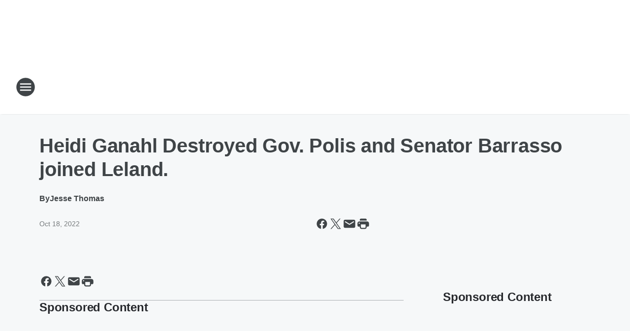

--- FILE ---
content_type: text/html; charset=utf-8
request_url: https://khow.iheart.com/content/2022-10-18-heidi-ganahl-destroyed-gov-polis-and-senator-barrasso-joined-leland/
body_size: 72717
content:
<!DOCTYPE html>
        <html lang="en" dir="ltr">
            <head>
                <meta charset="UTF-8">
                <meta name="viewport" content="width=device-width, initial-scale=1.0">
                
                <style>:root{--color-white:#fff;--color-black:#000;--color-red:red;--color-brand-red:#c6002b;--color-brand-grey:#939697;--palette-red-600:#c6002b;--palette-red-500:#cd212e;--palette-red-400:#e22c3a;--palette-red-300:#f4747c;--palette-red-200:#f79096;--palette-red-100:#f4adb1;--palette-orange-600:#fb6825;--palette-orange-500:#fc833e;--palette-orange-400:#fc9e65;--palette-orange-300:#fdb990;--palette-orange-200:#fdd5bb;--palette-orange-100:#fef1e8;--palette-yellow-600:#fcba38;--palette-yellow-500:#fdc64c;--palette-yellow-400:#fdd36f;--palette-yellow-300:#fddf96;--palette-yellow-200:#feecbf;--palette-yellow-100:#fff8e9;--palette-green-600:#46815a;--palette-green-500:#62aa7b;--palette-green-400:#78d297;--palette-green-300:#8bdea7;--palette-green-200:#9ce2b4;--palette-green-100:#ace7c0;--palette-blue-600:#0055b7;--palette-blue-500:#509da7;--palette-blue-400:#60bac6;--palette-blue-300:#68c8d5;--palette-blue-200:#84dae5;--palette-blue-100:#a3e2eb;--palette-purple-600:#793cb7;--palette-purple-500:#8d5bcd;--palette-purple-400:#a071dc;--palette-purple-300:#a586e5;--palette-purple-200:#b895f2;--palette-purple-100:#c7a3f5;--palette-grey-600:#27292d;--palette-grey-600-rgb:39,41,45;--palette-grey-500:#3f4447;--palette-grey-500-rgb:63,68,71;--palette-grey-400:#717277;--palette-grey-400-rgb:113,114,119;--palette-grey-300:#a9afb2;--palette-grey-300-rgb:169,175,178;--palette-grey-250:#dadfe3;--palette-grey-250-rgb:218,223,227;--palette-grey-200:#e6eaed;--palette-grey-200-rgb:230,234,237;--palette-grey-150:#edf1f3;--palette-grey-150-rgb:237,241,243;--palette-grey-100:#f6f8f9;--palette-grey-100-rgb:246,248,249;--accent-color:var(--palette-grey-600);--station-accent-background:var(--palette-grey-600);--station-accent-background-overlay:var(--accent-color);--station-accent-foreground:var(--color-white);--station-font-family:"Segoe UI",Helvetica,Arial,sans-serif,"Apple Color Emoji","Segoe UI Emoji","Segoe UI Symbol";--body-bgcolor:var(--palette-grey-100);--body-font-family:var(--station-font-family);--body-font-size:1.6rem;--body-font-size-2:1.4rem;--body-text-color:var(--palette-grey-600);--secondary-text-color:var(--palette-grey-500);--caption-text-color:var(--palette-grey-400);--default-link-color:var(--palette-grey-600);--default-link-hover-color:var(--palette-grey-500);--station-link-color:var(--accent-color);--station-link-hover-color:var(--default-link-hover-color);--content-min-width:90rem;--content-max-width:128rem;--grid-vertical-spacing:3.2rem;--base-grid-gap:1.6rem;--region-row-gap:var(--grid-vertical-spacing);--grid-gutter-width:1.6rem;--front-matter-grid-column:2;--two-column-grid-template-columns:var(--grid-gutter-width) minmax(28.8rem,1fr) var(--grid-gutter-width);--full-width-grid-template-columns:1fr;--full-width-grid-block-template-columns:var(--grid-gutter-width) minmax(28.8rem,1fr) var(--grid-gutter-width);--site-theme-overlay-opacity:0.25;--site-theme-foreground-color:var(--palette-grey-500);--site-theme-foreground-hover-color:var(--palette-grey-400);--site-theme-background-color:var(--color-white);--text-highlight-background:var(--color-black);--text-highlight-foreground:var(--color-white);--alert-background-color:var(--palette-blue-600);--alert-foreground-color:var(--color-white);--browser-checker-bg-color:var(--palette-grey-400);--browser-checker-text-color:var(--color-black);--eyebrow-text-color:var(--palette-grey-600);--byline-text-color:var(--palette-grey-600);--button-background:var(--palette-grey-600);--button-foreground:var(--color-white);--button-border:none;--button-padding:1.5rem 2.4rem;--button-radius:99.9rem;--button-font-size:1.5rem;--button-font-weight:600;--button-line-height:2rem;--button-shadow:0 0.1rem 0.3rem rgba(0,0,0,.15);--button-hover-background:var(--palette-grey-500);--button-hover-foreground:var(--color-white);--button-hover-shadow:0 0.3rem 0.5rem rgba(0,0,0,.15);--button-hover-border:var(--button-border);--button-active-background:var(--button-background);--button-active-foreground:var(--button-foreground);--button-active-shadow:var(--button-shadow);--button-active-border:var(--button-border);--button-disabled-background:var(--palette-grey-250);--button-disabled-foreground:var(--palette-grey-300);--button-disabled-shadow:none;--button-disabled-border:var(--button-border);--button-secondary-background:transparent;--button-secondary-foreground:var(--palette-grey-600);--button-secondary-border:0.1rem solid var(--palette-grey-600);--button-secondary-hover-background:var(--palette-grey-150);--button-secondary-hover-foreground:var(--button-secondary-foreground);--button-secondary-hover-border:var(--button-secondary-border);--button-secondary-active-background:var(--palette-grey-600);--button-secondary-active-foreground:var(--color-white);--button-secondary-active-border:var(--button-secondary-border);--button-customized-foreground:var(--body-text-color);--button-customized-background:transparent;--button-customized-hover-foreground:var(--body-text-color);--button-customized-hover-background:transparent;--block-theme-foreground-color:var(--body-text-color);--block-theme-background-color:var(--palette-grey-200);--block-theme-background-overlay:transparent;--heading-vertical-margin:2.4rem;--card-heading-color:var(--palette-grey-600);--card-bg-color:var(--color-white);--card-text-primary-color:var(--palette-grey-600);--card-text-secondary-color:var(--palette-grey-500);--tabs-text-default-color:var(--palette-grey-500);--tabs-text-active-color:var(--palette-grey-600);--fader-bg-color:var(--palette-grey-200);--fader-width:3.2rem;--fader-gradient:linear-gradient(to right,rgba(var(--palette-grey-200-rgb),0) 0%,var(--palette-grey-200) 90%);--viewmore-text-color:var(--palette-grey-600);--heading-text-color:var(--body-text-color);--container-max-width:128rem;--container-horizontal-margin:1.6rem;--container-block-vertical-margin:1.6rem;--container-width:calc(100vw - var(--container-horizontal-margin)*2);--container-block-width:var(--container-width);--navigation-zindex:999;--playerbar-zindex:9;--legalnotice-zindex:10;--modal-zindex:1000;--heading-font-weight:900;--heading-margin-default:0;--heading-1-font-size:3.2rem;--heading-1-line-height:3.6rem;--heading-2-font-size:2.4rem;--heading-2-line-height:2.8rem;--heading-3-font-size:2.4rem;--heading-3-line-height:2.8rem;--heading-4-font-size:1.8rem;--heading-4-line-height:2.2rem;--heading-5-font-size:1.6rem;--heading-5-line-height:2rem;--heading-6-font-size:1.4rem;--heading-6-line-height:1.6rem;--elevation-1:0 0.1rem 0.3rem rgba(0,0,0,.15);--elevation-4:0 0.3rem 0.5rem rgba(0,0,0,.15);--elevation-6:0 0.5rem 0.8rem rgba(0,0,0,.15);--elevation-8:0 0.8rem 2.4rem rgba(0,0,0,.15);--elevation-up:0 -0.1rem 0.3rem -0.3rem #000;--elevation-down:0 0.1rem 0.3rem -0.3rem #000;--weather-icon-color:var(--color-white);--arrow-icon-color:var(--color-white);--icon-default-width:2.4rem;--icon-default-height:2.4rem;--icon-primary-color:var(--palette-grey-500);--icon-secondary-color:var(--color-white);--icon-primary-hover-color:var(--palette-grey-400);--icon-secondary-hover-color:var(--color-white);--search-input-foreground:var(--palette-grey-600);--search-input-background:transparent;--search-container-background:var(--color-white);--search-input-placeholder:var(--palette-grey-400);--template-grid-height:100%}@media screen and (min-width:768px){:root{--max-gutter:calc((100% - var(--container-max-width))/2);--grid-gutter-width:minmax(2rem,var(--max-gutter));--base-grid-gap:3.2rem;--two-column-grid-template-columns:var(--grid-gutter-width) minmax(32rem,60rem) minmax(32rem,38rem) var(--grid-gutter-width)}}@media screen and (min-width:1060px){:root{--grid-gutter-width:minmax(8rem,var(--max-gutter));--two-column-grid-template-columns:var(--grid-gutter-width) minmax(52rem,90rem) 38rem var(--grid-gutter-width);--full-width-grid-block-template-columns:var(--grid-gutter-width) minmax(90rem,1fr) var(--grid-gutter-width);--container-horizontal-margin:8rem;--container-block-vertical-margin:3.2rem;--heading-1-font-size:4rem;--heading-1-line-height:4.8rem;--heading-2-font-size:3.2rem;--heading-2-line-height:3.6rem}}body.theme-night{--site-theme-foreground-color:var(--palette-grey-100);--site-theme-foreground-hover-color:var(--palette-grey-300);--site-theme-background-color:var(--color-black);--alert-background-color:var(--color-white);--alert-foreground-color:var(--color-black);--search-input-foreground:var(--site-theme-foreground-color);--search-container-background:var(--site-theme-background-color);--search-input-placeholder:var(--site-theme-foreground-hover-color);--station-accent-background:var(--color-white);--station-accent-background-overlay:var(--accent-color);--station-accent-foreground:var(--color-black);--block-theme-background-color:var(--palette-grey-600);--block-theme-background-overlay:var(--accent-color);--block-theme-foreground-color:var(--color-white)}body.theme-night .themed-block{--tabs-text-default-color:var(--palette-grey-100);--tabs-text-active-color:var(--palette-grey-200);--card-text-primary-color:var(--block-theme-foreground-color);--card-text-secondary-color:var(--block-theme-foreground-color);--viewmore-text-color:var(--block-theme-foreground-color);--icon-primary-color:var(--block-theme-foreground-color);--heading-text-color:var(--block-theme-foreground-color);--default-link-color:var(--block-theme-foreground-color);--body-text-color:var(--block-theme-foreground-color);--fader-gradient:none;--eyebrow-text-color:var(--block-theme-foreground-color);--button-background:var(--color-white);--button-foreground:var(--palette-grey-600);--button-border:none;--button-hover-background:var(--palette-grey-100);--button-hover-foreground:var(--palette-grey-600);--button-active-background:var(--button-hover-background);--button-active-foreground:var(--button-hover-foreground);--button-disabled-background:var(--palette-grey-400);--button-disabled-foreground:var(--palette-grey-300);--button-secondary-background:transparent;--button-secondary-foreground:var(--color-white);--button-secondary-border:0.1rem solid var(--palette-grey-100);--button-secondary-hover-background:var(--palette-grey-100);--button-secondary-hover-foreground:var(--palette-grey-600);--button-secondary-hover-border:var(--button-secondary-border);--button-secondary-active-background:var(--color-white);--button-secondary-active-foreground:var(--palette-grey-600);--button-secondary-active-border:var(--button-secondary-border)}body.template-coast{--accent-color:var(--palette-grey-100);--body-bgcolor:var(--color-black);--body-text-color:var(--color-white);--card-heading-color:var(--color-white);--card-bg-color:transparent;--card-text-primary-color:var(--color-white);--card-text-secondary-color:var(--palette-grey-100);--heading-text-color:var(--body-text-color);--tabs-text-default-color:var(--color-white);--tabs-text-active-color:var(--palette-grey-100);--button-customized-foreground:var(--default-link-color);--button-customized-hover-foreground:var(--default-link-hover-color)}.card-title{font-size:var(--heading-4-font-size);font-weight:var(--heading-font-weight);line-height:var(--heading-4-line-height)}.alerts:not(:empty),.themed-block{background-color:var(--block-theme-background-color);max-width:none;position:relative}.theme-night .alerts:not(:empty)>*,.theme-night .themed-block>*{position:relative;z-index:1}.theme-night .alerts:not(:empty):before,.theme-night .themed-block:before{background-color:var(--block-theme-background-overlay);content:"";display:inline-flex;height:100%;left:0;opacity:var(--site-theme-overlay-opacity);position:absolute;top:0;width:100%;z-index:0}.subheading{color:var(--secondary-text-color)}.caption{color:var(--caption-text-color)}.scroll-blocker{background-color:rgba(0,0,0,.7);height:100vh;left:0;opacity:0;position:fixed;top:0;transition:visibility 0s ease-in-out,opacity .3s;visibility:hidden;width:100%;z-index:10}.no-content{display:none}.hidden{display:none!important}.search-button{background-color:transparent;border:none;cursor:pointer;line-height:0;margin:0;padding:0}.search-button svg .primary-path{fill:var(--icon-primary-color)}.search-button:active svg .primary-path,.search-button:hover svg .primary-path{fill:var(--icon-primary-hover-color)}.text-default{color:var(--palette-grey-500)}.text-headline{color:var(--palette-grey-600)}.text-caption{color:var(--palette-grey-400)}.text-on-dark{color:#fff}.text-on-light{color:var(--palette-grey-500)}.text-inactive{color:var(--palette-grey-300)}.text-link{color:var(--palette-red-400)}.bg-default{background-color:var(--palette-grey-100)}.bg-light{background-color:#fff}.bg-dark{background-color:var(--palette-grey-600)}.bg-inactive{background-color:var(--palette-grey-300)}.bg-selected{background-color:var(--palette-red-400)}.border-default{border-color:var(--palette-grey-300)}.border-neutral-light{border-color:var(--palette-grey-200)}.border-neutral-dark{border-color:var(--palette-grey-400)}.border-dark{border-color:var(--palette-grey-500)}.card{box-shadow:var(--elevation-1)}.card:hover{box-shadow:var(--elevation-4)}.menu{box-shadow:var(--elevation-6)}.dialog{box-shadow:var(--elevation-8)}.elevation-01,.navigation-bar{box-shadow:var(--elevation-1)}.elevation-01,.elevation-04{border-radius:.6rem}.elevation-04{box-shadow:var(--elevation-4)}.elevation-06{border-radius:.6rem;box-shadow:var(--elevation-6)}.elevation-08{border-radius:.6rem;box-shadow:var(--elevation-8)}.elevation-up{border-radius:.6rem;box-shadow:var(--elevation-up)}.img-responsive{height:auto;max-width:100%}.warning-text{background:var(--palette-yellow-300);border-radius:.6rem;box-shadow:0 .4rem .4rem rgba(0,0,0,.1);color:var(--palette-grey-600);display:flex;font-size:1.6rem;font-weight:400;gap:.8rem;padding:1.6rem;width:100%}.warning-text:before{content:url("data:image/svg+xml;utf8,<svg xmlns='http://www.w3.org/2000/svg' fill='brown'><path d='M11.777.465a.882.882 0 00-1.554 0L.122 18.605C-.224 19.225.208 20 .899 20H21.1c.691 0 1.123-.775.777-1.395L11.777.465zM11 12.5c-.55 0-1-.45-1-1v-4c0-.55.45-1 1-1s1 .45 1 1v4c0 .55-.45 1-1 1zm0 4a1 1 0 110-2 1 1 0 010 2z' /></svg>");display:block;height:2rem;width:2.2rem}.fader{position:relative}.fader:after{background:var(--fader-gradient);content:"";display:inline-block;height:100%;position:absolute;right:-.1rem;top:-.1rem;width:var(--fader-width)}.fader .fade{display:none}.alerts:not(:empty){margin-bottom:-.1rem;padding:2.4rem 0}hr.divider{background-color:var(--palette-grey-300);border:none;height:.1rem;margin:0}hr.dark{background:var(--palette-grey-400)}html{font-size:10px;margin:0;max-width:100vw;padding:0;width:100%}html *{box-sizing:border-box}@-moz-document url-prefix(){body{font-weight:lighter}}body{background-color:var(--body-bgcolor);color:var(--body-text-color);font-family:var(--body-font-family);font-size:var(--body-font-size);margin:0;overflow:hidden;overflow-anchor:none;padding:0;position:relative;width:100%}body.no-scroll{height:100vh;overflow:hidden}body.no-scroll .scroll-blocker{opacity:1;visibility:visible}a{color:var(--default-link-color)}a.next-page{height:.1rem;visibility:hidden}h1,h2,h3,h4,h5,h6{color:var(--heading-text-color);font-weight:var(--heading-font-weight);margin:var(--heading-margin-default)}h1,h2,h3,h4{letter-spacing:-.02rem}h1{font-size:var(--heading-1-font-size);line-height:var(--heading-1-line-height)}h2{font-size:var(--heading-2-font-size);line-height:var(--heading-2-line-height)}h3{font-size:var(--heading-3-font-size);line-height:var(--heading-3-line-height)}h4{font-size:var(--heading-4-font-size);line-height:var(--heading-4-line-height)}h5{font-size:var(--heading-5-font-size);line-height:var(--heading-5-line-height)}h6{font-size:var(--heading-6-font-size);line-height:var(--heading-6-line-height)}figure{margin:0 auto}[type=email],[type=number],[type=password],input[type=text]{background:#fff;border:.1rem solid #717277;border-radius:.6rem}.tabbed-item:focus{background-color:#ff0!important;outline:.2rem dashed red!important}button{font-family:var(--body-font-family)}svg .primary-path{fill:var(--icon-primary-color)}svg .secondary-path{fill:var(--icon-secondary-color)}::selection{background-color:var(--text-highlight-background);color:var(--text-highlight-foreground)}@media print{@page{size:A4 portrait;margin:1cm}::-webkit-scrollbar{display:none}body{background:#fff!important;color:#000;font:13pt Georgia,Times New Roman,Times,serif;line-height:1.3;margin:0}#app{display:block;height:100%;width:auto}h1{font-size:24pt}h2,h3,h4{font-size:14pt;margin-top:2.5rem}h1,h2,h3,h4,h5,h6{page-break-after:avoid}a,blockquote,h1,h2,h3,h4,h5,h6,img,p{page-break-inside:avoid}img{page-break-after:avoid}pre,table{page-break-inside:avoid}a,a:link,a:visited{background:transparent;color:#520;font-weight:700;text-align:left;text-decoration:underline}a[href^="#"]{font-weight:400;text-decoration:none}a:after>img,article a[href^="#"]:after{content:""}address,blockquote,dd,dt,li,p{font-size:100%}ol,ul{list-style:square;margin-bottom:20pt;margin-left:18pt}li{line-height:1.6em}.component-site-header{display:block;position:relative}.component-site-header .main-header-items{display:block;width:100%}iframe{height:0!important;line-height:0pt!important;overflow:hidden!important;white-space:nowrap;width:0!important}.component-ad-unit,.component-pushdown,.component-recommendation,.component-social-network-icons,.footer-national-links,.lower-footer-national-links,.nav-toggler,.search-user-container,.share-icons,iframe,nav{display:none}}.component-app{background-color:pink;display:flex;flex-direction:column}.template-grid{display:grid;grid-template-areas:"router-outlet" "player-bar";grid-template-columns:1fr;grid-template-rows:1fr auto;height:100vh;height:var(--template-grid-height);overflow:hidden}.template-grid>.component-routes{grid-area:router-outlet;overflow:auto}.template-grid>.ihr-player-bar{grid-area:player-bar}
/*# sourceMappingURL=local-critical-style.5a54a2ee878d2c1e77ca.css.map*/</style>
                <link rel="preconnect" href="https://static.inferno.iheart.com" data-reactroot=""/><link rel="preconnect" href="https://i.iheart.com" data-reactroot=""/><link rel="preconnect" href="https://webapi.radioedit.iheart.com" data-reactroot=""/><link rel="preconnect" href="https://us.api.iheart.com" data-reactroot=""/><link rel="preconnect" href="https://https://cdn.cookielaw.org" data-reactroot=""/><link rel="preconnect" href="https://www.iheart.com" data-reactroot=""/><link rel="dns-prefetch" href="https://static.inferno.iheart.com" data-reactroot=""/><link rel="preload" href="https://cdn.cookielaw.org/consent/7d044e9d-e966-4b73-b448-a29d06f71027/otSDKStub.js" as="script" data-reactroot=""/><link rel="preload" href="https://cdn.cookielaw.org/opt-out/otCCPAiab.js" as="script" data-reactroot=""/>
                
                <link data-chunk="bundle" rel="stylesheet" href="https://static.inferno.iheart.com/inferno/styles/bundle.ae0ba735483751a796dd.css">
<link data-chunk="local" rel="stylesheet" href="https://static.inferno.iheart.com/inferno/styles/local.bc06f128f534d4a5d747.css">
<link data-chunk="FrontMatter-component" rel="stylesheet" href="https://static.inferno.iheart.com/inferno/styles/FrontMatter-component.2085be03ea772e448ffc.css">
<link data-chunk="Heading-component" rel="stylesheet" href="https://static.inferno.iheart.com/inferno/styles/Heading-component.d79a5c95e6ef67a97bca.css">
<link data-chunk="core-page-blocks-recommendation-Recommendation-component" rel="stylesheet" href="https://static.inferno.iheart.com/inferno/styles/core-page-blocks-recommendation-Recommendation-component.2fbf0f823711108d2479.css">
<link data-chunk="core-page-blocks-datasource-DatasourceLoader-component" rel="stylesheet" href="https://static.inferno.iheart.com/inferno/styles/core-page-blocks-datasource-DatasourceLoader-component.ed118ca85e0cefc658b6.css">
                <style data-reactroot="">:root {
        --station-font-family: "Roboto","Segoe UI",Helvetica,Arial,sans-serif,"Apple Color Emoji","Segoe UI Emoji","Segoe UI Symbol";
        --gradient-start: hsl(0,100%,7%);
        --gradient-stop: hsl(0,100%,1%);
        
                --accent-color: #660000;
            
        
             --darkFooterColor: hsl(0,100%,5%);
             
        --premiere-footer-dark-color:var(--darkFooterColor);
    }</style>
                
                <title data-rh="true">Heidi Ganahl Destroyed Gov. Polis and Senator Barrasso joined Leland. | 630 KHOW</title>
                <link data-rh="true" rel="shortcut icon" type="" title="" href="https://i.iheart.com/v3/re/assets.brands/5e6a5af94b5295736a8f19f8?ops=gravity(%22center%22),contain(32,32),quality(65)"/><link data-rh="true" rel="apple-touch-icon" type="" title="" href="https://i.iheart.com/v3/re/assets.brands/5e6a5af94b5295736a8f19f8?ops=new(),flood(%22white%22),swap(),merge(%22over%22),gravity(%22center%22),contain(167,167),quality(80),format(%22png%22)"/><link data-rh="true" rel="image_src" type="" title="" href="https://i.iheart.com/v3/re/assets.getty/634f124eec71be634ac74107?ops=gravity(%22north%22),fit(1200,675),quality(65)"/><link data-rh="true" rel="canonical" type="" title="" href="https://khow.iheart.com/content/2022-10-18-heidi-ganahl-destroyed-gov-polis-and-senator-barrasso-joined-leland/"/><link data-rh="true" rel="amphtml" type="" title="" href="https://khow.iheart.com/alternate/amp/2022-10-18-heidi-ganahl-destroyed-gov-polis-and-senator-barrasso-joined-leland/"/>
                <meta data-rh="true" property="og:locale" content="en_us"/><meta data-rh="true" name="msapplication-TileColor" content="#fff"/><meta data-rh="true" name="msvalidate.01" content="E98E323249F89ACF6294F958692E230B"/><meta data-rh="true" name="format-detection" content="telephone=no"/><meta data-rh="true" name="theme-color" content="#660000"/><meta data-rh="true" property="og:title" content="Heidi Ganahl Destroyed Gov. Polis and Senator Barrasso joined Leland. | 630 KHOW"/><meta data-rh="true" property="twitter:title" content="Heidi Ganahl Destroyed Gov. Polis and Senator Barrasso joined Leland. | 630 KHOW"/><meta data-rh="true" itemprop="name" content="Heidi Ganahl Destroyed Gov. Polis and Senator Barrasso joined Leland. | 630 KHOW"/><meta data-rh="true" name="description" content="630 KHOW | Denver&#x27;s Talk Station | Denver&#x27;s exclusive radio station for Tom Martino, Leland Conway, Dan Caplis and Joe Pags"/><meta data-rh="true" property="og:description" content="630 KHOW | Denver&#x27;s Talk Station | Denver&#x27;s exclusive radio station for Tom Martino, Leland Conway, Dan Caplis and Joe Pags"/><meta data-rh="true" property="twitter:description" content="630 KHOW | Denver&#x27;s Talk Station | Denver&#x27;s exclusive radio station for Tom Martino, Leland Conway, Dan Caplis and Joe Pags"/><meta data-rh="true" itemprop="description" content="630 KHOW | Denver&#x27;s Talk Station | Denver&#x27;s exclusive radio station for Tom Martino, Leland Conway, Dan Caplis and Joe Pags"/><meta data-rh="true" name="keywords" content="khow, radio, denver, martino, beck, advertising, commercials, news talk, news talk denver, talk radio, talk radio denver, dan caplis, michael brown, tom martino, the troubleshooter"/><meta data-rh="true" property="og:url" content="https://khow.iheart.com/content/2022-10-18-heidi-ganahl-destroyed-gov-polis-and-senator-barrasso-joined-leland/"/><meta data-rh="true" property="twitter:url" content="https://khow.iheart.com/content/2022-10-18-heidi-ganahl-destroyed-gov-polis-and-senator-barrasso-joined-leland/"/><meta data-rh="true" itemprop="url" content="https://khow.iheart.com/content/2022-10-18-heidi-ganahl-destroyed-gov-polis-and-senator-barrasso-joined-leland/"/><meta data-rh="true" name="thumbnail" content="https://i.iheart.com/v3/re/assets.getty/634f124eec71be634ac74107?ops=gravity(%22north%22),fit(1200,675),quality(65)"/><meta data-rh="true" property="og:image" content="https://i.iheart.com/v3/re/assets.getty/634f124eec71be634ac74107?ops=gravity(%22north%22),fit(1200,675),quality(65)"/><meta data-rh="true" property="og:image:width" content="1200"/><meta data-rh="true" property="og:image:height" content="675"/><meta data-rh="true" property="twitter:image" content="https://i.iheart.com/v3/re/assets.getty/634f124eec71be634ac74107?ops=gravity(%22north%22),fit(1200,675),quality(65)"/><meta data-rh="true" itemprop="image" content="https://i.iheart.com/v3/re/assets.getty/634f124eec71be634ac74107?ops=gravity(%22north%22),fit(1200,675),quality(65)"/><meta data-rh="true" name="msapplication-TileImage" content="https://i.iheart.com/v3/re/assets.getty/634f124eec71be634ac74107?ops=gravity(%22north%22),fit(1200,675),quality(65)"/><meta data-rh="true" property="twitter:card" content="summary_large_image"/><meta data-rh="true" property="twitter:site" content="@630KHOW"/><meta data-rh="true" property="twitter:creator" content="@630KHOW"/><meta data-rh="true" property="twitter:domain" content="khow.iheart.com"/><meta data-rh="true" property="og:site_name" content="630 KHOW"/><meta data-rh="true" name="application-name" content="630 KHOW"/><meta data-rh="true" property="fb:app_id" content="191486867609285"/><meta data-rh="true" property="fb:pages" content="186417071033"/><meta data-rh="true" name="google-site-verification" content="p2FWrUKxtwBmQgHV4CjD80oKdZZBjmMNByoWvZMsYso"/><meta data-rh="true" property="twitter::tile:image" content="https://i.iheart.com/v3/re/assets.getty/634f124eec71be634ac74107?ops=gravity(%22north%22),fit(1200,675),quality(65)"/><meta data-rh="true" property="og:type" content="article"/><meta data-rh="true" property="twitter:tile:template:testing" content="1"/><meta data-rh="true" name="robots" content="max-image-preview:large"/><meta data-rh="true" name="categories" content="content"/>
                
            </head>
            <body class="theme-light template-default">
                <div id="app"><div class="component-template template-grid" data-reactroot=""><div class="component-routes"><div class="component-pushdown"><div tabindex="-1" class="component-ad-unit lazy-load" data-position="3330" data-split="50" id="dfp-ad-3330-ad:top-leaderboard"></div></div><header class="component-site-header"><section class="main-header-items"><button aria-label="Open Site Navigation" class="nav-toggler" tabindex="0"><svg tabindex="-1" focusable="false" class="svg-icon icon-hamburger" width="32px" height="32px" viewBox="0 0 32 32" fill="none" xmlns="http://www.w3.org/2000/svg"><circle cx="16" cy="16" r="15" fill="none" stroke="none" stroke-width="2"></circle><path fill-rule="evenodd" clip-rule="evenodd" tabindex="-1" class="primary-path" fill="none" d="M7 22h18v-2H7v2zm0-5h18v-2H7v2zm0-7v2h18v-2H7z"></path></svg></button><nav class="" tabindex="-1" aria-hidden="true" aria-label="Primary Site Navigation" id="component-site-nav"><header class="navbar-header"><figure class="component-station-logo"><a aria-label="Station Link" tabindex="0" href="/"><img src="https://i.iheart.com/v3/re/assets.brands/5e6a5e964b5295736a8f19fa?ops=gravity(%22center%22),contain(180,60)&amp;quality=80" data-src="https://i.iheart.com/v3/re/assets.brands/5e6a5e964b5295736a8f19fa?ops=gravity(%22center%22),contain(180,60)&amp;quality=80" data-srcset="https://i.iheart.com/v3/re/assets.brands/5e6a5e964b5295736a8f19fa?ops=gravity(%22center%22),contain(180,60)&amp;quality=80 1x,https://i.iheart.com/v3/re/assets.brands/5e6a5e964b5295736a8f19fa?ops=gravity(%22center%22),contain(360,120)&amp;quality=80 2x" sizes="" alt="630 KHOW - Denver&#x27;s Talk Station" class="lazyload" srcSet="https://i.iheart.com/v3/re/assets.brands/5e6a5e964b5295736a8f19fa?ops=gravity(%22center%22),contain(180,60)&amp;quality=80 1x,https://i.iheart.com/v3/re/assets.brands/5e6a5e964b5295736a8f19fa?ops=gravity(%22center%22),contain(360,120)&amp;quality=80 2x" width="180" height="60"/></a></figure><button class="CloseButton-module_close_4S+oa undefined" aria-label="Close Site Navigation" tabindex="0"><svg class="svg-icon icon-close" focusable="false" tabindex="-1" aria-hidden="true" width="24" height="24" viewBox="0 0 24 24" fill="none" xmlns="http://www.w3.org/2000/svg"><path aria-hidden="true" focusable="false" tabindex="-1" class="primary-path" d="M18.3 5.70997C17.91 5.31997 17.28 5.31997 16.89 5.70997L12 10.59L7.10997 5.69997C6.71997 5.30997 6.08997 5.30997 5.69997 5.69997C5.30997 6.08997 5.30997 6.71997 5.69997 7.10997L10.59 12L5.69997 16.89C5.30997 17.28 5.30997 17.91 5.69997 18.3C6.08997 18.69 6.71997 18.69 7.10997 18.3L12 13.41L16.89 18.3C17.28 18.69 17.91 18.69 18.3 18.3C18.69 17.91 18.69 17.28 18.3 16.89L13.41 12L18.3 7.10997C18.68 6.72997 18.68 6.08997 18.3 5.70997Z" fill="#3F4447"></path></svg></button></header><hr class="divider"/><section class="nav-inner-wrapper"><ul style="max-height:calc(100vh - 100px)" class="menu-container main-nav"><li class="menu-top-label"><button aria-label="Listen" class="button-text" tabindex="0"><span class="menu-label">Listen</span></button></li><li data-testid="menu-top-label" class="menu-top-label menu-toggler"><button aria-label="Toggle Menu for On-Air" class="button-text" tabindex="0"><span class="menu-label">On-Air</span><svg tabindex="-1" focusable="false" class="svg-icon icon-expand" width="24" height="24" viewBox="0 0 24 24" fill="none" xmlns="http://www.w3.org/2000/svg"><path class="primary-path" tabindex="-1" d="M15.88 9.29006L12 13.1701L8.11998 9.29006C7.72998 8.90006 7.09998 8.90006 6.70998 9.29006C6.31998 9.68006 6.31998 10.3101 6.70998 10.7001L11.3 15.2901C11.69 15.6801 12.32 15.6801 12.71 15.2901L17.3 10.7001C17.69 10.3101 17.69 9.68006 17.3 9.29006C16.91 8.91006 16.27 8.90006 15.88 9.29006Z"></path></svg></button><ul class="submenu-container" aria-hidden="true"><li><a aria-label="On-Air Schedule" tabindex="0" href="/schedule/">On-Air Schedule</a></li><li><a aria-label="Ryan Schuiling" tabindex="0" href="/featured/ryan-schuiling/">Ryan Schuiling</a></li><li><a aria-label="Tom Martino" tabindex="0" href="/featured/the-troubleshooter/about/">Tom Martino</a></li><li><a aria-label="The Situation Reloaded" tabindex="0" href="/featured/the-michael-brown-show/">The Situation Reloaded</a></li><li><a aria-label="Dan Caplis Show" tabindex="0" href="/featured/dan-caplis/">Dan Caplis Show</a></li><li><a href="https://www.iheart.com/podcast/the-joe-pags-show-22959056/" target="_blank" rel="noopener" aria-label="Joe Pags">Joe Pags</a></li><li><a aria-label="Red Eye Radio" tabindex="0" href="/featured/red-eye-radio/">Red Eye Radio</a></li><li><a aria-label="Fox News Rundown" tabindex="0" href="/featured/fox-news-rundown/">Fox News Rundown</a></li><li><a aria-label="The Ben Ferguson Show" tabindex="0" href="/featured/the-ben-ferguson-show/">The Ben Ferguson Show</a></li></ul></li><li data-testid="menu-top-label" class="menu-top-label menu-toggler"><button aria-label="Toggle Menu for Podcasts" class="button-text" tabindex="0"><span class="menu-label">Podcasts</span><svg tabindex="-1" focusable="false" class="svg-icon icon-expand" width="24" height="24" viewBox="0 0 24 24" fill="none" xmlns="http://www.w3.org/2000/svg"><path class="primary-path" tabindex="-1" d="M15.88 9.29006L12 13.1701L8.11998 9.29006C7.72998 8.90006 7.09998 8.90006 6.70998 9.29006C6.31998 9.68006 6.31998 10.3101 6.70998 10.7001L11.3 15.2901C11.69 15.6801 12.32 15.6801 12.71 15.2901L17.3 10.7001C17.69 10.3101 17.69 9.68006 17.3 9.29006C16.91 8.91006 16.27 8.90006 15.88 9.29006Z"></path></svg></button><ul class="submenu-container" aria-hidden="true"><li><a href="https://www.iheart.com/podcast/53-ryan-schuiling-166438128/" target="_blank" rel="noopener" aria-label="Ryan Schuiling">Ryan Schuiling</a></li><li><a href="https://www.iheart.com/show/The-Troubleshooter/" target="_blank" rel="noopener" aria-label="Tom Martino">Tom Martino</a></li><li><a href="https://www.iheart.com/podcast/1248-the-situation-the-weekend-49108867/" target="_blank" rel="noopener" aria-label="The Situation Reloaded">The Situation Reloaded</a></li><li><a href="https://www.iheart.com/podcast/759-dan-caplis-30500024/" target="_blank" rel="noopener" aria-label="Dan Caplis">Dan Caplis</a></li><li><a href="https://www.iheart.com/show/The-Joe-Pags-Show/" target="_blank" rel="noopener" aria-label="Joe Pags ">Joe Pags </a></li><li><a href="https://www.iheart.com/podcast/1248-peace-to-you-49307024/" target="_blank" rel="noopener" aria-label="Peace to You">Peace to You</a></li></ul></li><li data-testid="menu-top-label" class="menu-top-label menu-toggler"><button aria-label="Toggle Menu for Listen" class="button-text" tabindex="0"><span class="menu-label">Listen</span><svg tabindex="-1" focusable="false" class="svg-icon icon-expand" width="24" height="24" viewBox="0 0 24 24" fill="none" xmlns="http://www.w3.org/2000/svg"><path class="primary-path" tabindex="-1" d="M15.88 9.29006L12 13.1701L8.11998 9.29006C7.72998 8.90006 7.09998 8.90006 6.70998 9.29006C6.31998 9.68006 6.31998 10.3101 6.70998 10.7001L11.3 15.2901C11.69 15.6801 12.32 15.6801 12.71 15.2901L17.3 10.7001C17.69 10.3101 17.69 9.68006 17.3 9.29006C16.91 8.91006 16.27 8.90006 15.88 9.29006Z"></path></svg></button><ul class="submenu-container" aria-hidden="true"><li><a aria-label="Listen on iHeartRadio" tabindex="0" href="/apps/">Listen on iHeartRadio</a></li><li><a aria-label="CEO You Should Know" tabindex="0" href="/content/ceo-you-should-know-khow/">CEO You Should Know</a></li></ul></li><li data-testid="menu-top-label" class="menu-top-label menu-toggler"><button aria-label="Toggle Menu for Events &amp; Info" class="button-text" tabindex="0"><span class="menu-label">Events &amp; Info</span><svg tabindex="-1" focusable="false" class="svg-icon icon-expand" width="24" height="24" viewBox="0 0 24 24" fill="none" xmlns="http://www.w3.org/2000/svg"><path class="primary-path" tabindex="-1" d="M15.88 9.29006L12 13.1701L8.11998 9.29006C7.72998 8.90006 7.09998 8.90006 6.70998 9.29006C6.31998 9.68006 6.31998 10.3101 6.70998 10.7001L11.3 15.2901C11.69 15.6801 12.32 15.6801 12.71 15.2901L17.3 10.7001C17.69 10.3101 17.69 9.68006 17.3 9.29006C16.91 8.91006 16.27 8.90006 15.88 9.29006Z"></path></svg></button><ul class="submenu-container" aria-hidden="true"><li><a aria-label="Calendar" tabindex="0" href="/calendar/">Calendar</a></li><li><a aria-label="Contact  Us" tabindex="0" href="/contact/">Contact  Us</a></li><li><a aria-label="Advertise with Us" tabindex="0" href="/advertise/">Advertise with Us</a></li></ul></li><li class="menu-top-label menu-toggler"><button aria-label="Toggle Menu for Contests &amp; Promotions" class="button-text" tabindex="0"><span class="menu-label">Contests &amp; Promotions</span><svg tabindex="-1" focusable="false" class="svg-icon icon-expand" width="24" height="24" viewBox="0 0 24 24" fill="none" xmlns="http://www.w3.org/2000/svg"><path class="primary-path" tabindex="-1" d="M15.88 9.29006L12 13.1701L8.11998 9.29006C7.72998 8.90006 7.09998 8.90006 6.70998 9.29006C6.31998 9.68006 6.31998 10.3101 6.70998 10.7001L11.3 15.2901C11.69 15.6801 12.32 15.6801 12.71 15.2901L17.3 10.7001C17.69 10.3101 17.69 9.68006 17.3 9.29006C16.91 8.91006 16.27 8.90006 15.88 9.29006Z"></path></svg></button><ul class="submenu-container" aria-hidden="true"><li><a href="https://www.donorschoose.org/iheartradio" target="_blank" rel="noopener" aria-label="Give Your Favorite Teacher A Chance To Win $5,000 In Classroom Supplies!">Give Your Favorite Teacher A Chance To Win $5,000 In Classroom Supplies!</a></li><li><a href="https://www.iheartradiobroadway.com/featured/iheart-amda/" target="_blank" rel="noopener" aria-label="Win A Full-Tuition Scholarship To AMDA College Of The Performing Arts!">Win A Full-Tuition Scholarship To AMDA College Of The Performing Arts!</a></li><li><a aria-label="Listen to Win $1,000" tabindex="0" href="/promotions/listen-to-win-1000-1843568/">Listen to Win $1,000</a></li><li><a aria-label="All Contests &amp; Promotions" tabindex="0" href="/promotions/">All Contests &amp; Promotions</a></li><li><a aria-label="Contest Rules" tabindex="0" href="/rules/">Contest Rules</a></li></ul></li><li class="menu-top-label"><a tabindex="0" href="/contact/">Contact</a></li><li class="menu-top-label"><a tabindex="0" href="/newsletter/">Newsletter</a></li><li class="menu-top-label"><a tabindex="0" href="/advertise/">Advertise on 630 KHOW</a></li><li class="menu-top-label"><a href="tel:1-844-844-iHeart">1-844-844-iHeart</a></li><ul class="component-social-icons"><li class="icon-container"><a href="//www.facebook.com/630KHOW" aria-label="Visit us on facebook" target="_blank" rel="noopener"><svg tabindex="-1" focusable="false" class="svg-icon icon-facebook" width="24" height="24" viewBox="0 0 24 24" xmlns="http://www.w3.org/2000/svg" fill="none"><path class="primary-path" tabindex="-1" d="M21 12C21 7.02891 16.9711 3 12 3C7.02891 3 3 7.02891 3 12C3 16.493 6.29062 20.216 10.5938 20.891V14.6016H8.30859V12H10.5938V10.0172C10.5938 7.76191 11.9367 6.51562 13.9934 6.51562C14.9777 6.51562 16.0078 6.69141 16.0078 6.69141V8.90625H14.8723C13.7543 8.90625 13.4062 9.60059 13.4062 10.3125V12H15.9023L15.5033 14.6016H13.4062V20.891C17.7094 20.216 21 16.493 21 12Z" fill="#27292D"></path><path class="secondary-path" tabindex="-1" d="M15.5033 14.6016L15.9023 12H13.4062V10.3125C13.4062 9.60059 13.7543 8.90625 14.8723 8.90625H16.0078V6.69141C16.0078 6.69141 14.9777 6.51562 13.9934 6.51562C11.9367 6.51562 10.5938 7.76191 10.5938 10.0172V12H8.30859V14.6016H10.5938V20.891C11.0525 20.9631 11.5219 21 12 21C12.4781 21 12.9475 20.9631 13.4062 20.891V14.6016H15.5033Z" fill="white"></path></svg></a></li><li class="icon-container"><a href="//www.x.com/630KHOW" aria-label="Visit us on X" target="_blank" rel="noopener"><svg tabindex="-1" focusable="false" class="svg-icon icon-twitter" xmlns="http://www.w3.org/2000/svg" width="24" height="24" viewBox="0 0 24 24" fill="none"><path class="primary-path" d="M13.7124 10.6218L20.4133 3H18.8254L13.0071 9.61788L8.35992 3H3L10.0274 13.0074L3 21H4.58799L10.7324 14.0113L15.6401 21H21L13.7124 10.6218ZM11.5375 13.0956L10.8255 12.0991L5.16017 4.16971H7.59922L12.1712 10.5689L12.8832 11.5655L18.8262 19.8835H16.3871L11.5375 13.0956Z" fill="#27292D"></path></svg></a></li><li class="icon-container"><a href="//www.instagram.com/630KHOW" aria-label="Visit us on instagram" target="_blank" rel="noopener"><svg tabindex="-1" focusable="false" class="svg-icon icon-instagram" width="24" height="24" viewBox="0 0 24 24" fill="none" xmlns="http://www.w3.org/2000/svg"><path class="primary-path" tabindex="-1" fill-rule="evenodd" clip-rule="evenodd" d="M12.0001 7.37836C11.086 7.37836 10.1924 7.64941 9.43242 8.15724C8.6724 8.66508 8.08003 9.38688 7.73023 10.2314C7.38043 11.0759 7.28891 12.0051 7.46723 12.9016C7.64556 13.7981 8.08573 14.6216 8.73208 15.268C9.37842 15.9143 10.2019 16.3545 11.0984 16.5328C11.9949 16.7112 12.9242 16.6196 13.7687 16.2698C14.6132 15.92 15.335 15.3277 15.8428 14.5676C16.3506 13.8076 16.6217 12.9141 16.6217 12C16.6217 10.7743 16.1348 9.59873 15.2681 8.732C14.4013 7.86528 13.2258 7.37836 12.0001 7.37836ZM12.0001 15C11.4067 15 10.8267 14.824 10.3334 14.4944C9.84003 14.1647 9.45553 13.6962 9.22847 13.148C9.00141 12.5998 8.94201 11.9966 9.05777 11.4147C9.17353 10.8328 9.45925 10.2982 9.87881 9.87867C10.2984 9.45912 10.8329 9.17341 11.4148 9.05765C11.9968 8.9419 12.6 9.00131 13.1482 9.22838C13.6963 9.45544 14.1649 9.83995 14.4945 10.3333C14.8241 10.8266 15.0001 11.4067 15.0001 12C15.0001 12.7956 14.684 13.5587 14.1214 14.1213C13.5588 14.6839 12.7957 15 12.0001 15Z" fill="#27292D"></path><path class="primary-path" tabindex="-1" d="M17.8842 7.19576C17.8842 7.79222 17.4007 8.27575 16.8042 8.27575C16.2078 8.27575 15.7243 7.79222 15.7243 7.19576C15.7243 6.5993 16.2078 6.11578 16.8042 6.11578C17.4007 6.11578 17.8842 6.5993 17.8842 7.19576Z" fill="#27292D"></path><path class="primary-path" tabindex="-1" fill-rule="evenodd" clip-rule="evenodd" d="M12 3C9.55581 3 9.24921 3.01036 8.28942 3.05416C7.33144 3.09789 6.67723 3.25001 6.10476 3.47251C5.50424 3.69849 4.96024 4.05275 4.51069 4.51058C4.05276 4.9601 3.6984 5.50411 3.47233 6.10466C3.25001 6.67716 3.09789 7.33137 3.05434 8.28935C3.01036 9.24915 3 9.55575 3 12C3 14.4443 3.01036 14.7509 3.05434 15.7107C3.09807 16.6687 3.25019 17.3229 3.47268 17.8953C3.69867 18.4959 4.05293 19.0399 4.51076 19.4894C4.96031 19.9472 5.50431 20.3015 6.10484 20.5275C6.67734 20.75 7.33154 20.9021 8.28949 20.9458C9.24944 20.9896 9.55592 21 12.0002 21C14.4444 21 14.751 20.9896 15.7108 20.9458C16.6688 20.9021 17.323 20.75 17.8955 20.5275C18.4933 20.2963 19.0363 19.9427 19.4896 19.4894C19.9428 19.0362 20.2964 18.4932 20.5276 17.8953C20.7501 17.3228 20.9023 16.6686 20.946 15.7107C20.9898 14.7507 21.0001 14.4443 21.0001 12C21.0001 9.55578 20.9898 9.24915 20.946 8.28935C20.9023 7.33137 20.7501 6.67716 20.5276 6.10469C20.3017 5.50417 19.9474 4.96016 19.4896 4.51062C19.04 4.0527 18.496 3.69836 17.8954 3.47233C17.3229 3.25001 16.6687 3.09789 15.7107 3.05434C14.7509 3.01036 14.4443 3 12 3ZM12 4.62165C14.4031 4.62165 14.6878 4.63084 15.6369 4.67414C16.5144 4.71418 16.9909 4.86077 17.308 4.98402C17.699 5.1283 18.0526 5.35835 18.3429 5.65727C18.6418 5.94757 18.8718 6.30118 19.0161 6.69209C19.1394 7.00923 19.286 7.48577 19.326 8.36326C19.3693 9.31231 19.3785 9.59694 19.3785 12.0001C19.3785 14.4033 19.3693 14.6879 19.326 15.637C19.286 16.5145 19.1393 16.991 19.0161 17.3082C18.8664 17.6963 18.6371 18.0488 18.3429 18.343C18.0487 18.6372 17.6962 18.8665 17.308 19.0162C16.9909 19.1395 16.5144 19.2861 15.6369 19.3261C14.688 19.3694 14.4034 19.3786 12 19.3786C9.59665 19.3786 9.31213 19.3694 8.36316 19.3261C7.48566 19.2861 7.00916 19.1395 6.69199 19.0162C6.30107 18.872 5.94747 18.6419 5.65716 18.343C5.35824 18.0527 5.12819 17.6991 4.98391 17.3082C4.86066 16.991 4.71404 16.5145 4.67403 15.637C4.63073 14.688 4.62155 14.4033 4.62155 12.0001C4.62155 9.59694 4.63073 9.31238 4.67403 8.36326C4.71408 7.48577 4.86066 7.00926 4.98391 6.69209C5.12821 6.30116 5.35828 5.94754 5.65723 5.65723C5.94754 5.35832 6.30115 5.12826 6.69206 4.98398C7.00919 4.86073 7.48574 4.71411 8.36323 4.6741C9.31228 4.6308 9.59683 4.62165 12 4.62165Z" fill="#27292D"></path></svg></a></li></ul></ul></section><footer class="navbar-footer"><form class="search-form" name="search-form" role="search"><section class="search-container"><input type="search" name="keyword" id="search-input-field-nav" aria-label="search text" placeholder="Search" value="" maxLength="250"/><button class="search-button search-submit" aria-label="Search" type="submit"><svg class="svg-icon icon-search" tabindex="-1" width="32px" height="32px" viewBox="0 0 32 32" focusable="false" fill="none" xmlns="http://www.w3.org/2000/svg"><circle class="outline" cx="16" cy="16" r="15" fill="none" stroke="none" stroke-width="2"></circle><path class="primary-path" fill-rule="evenodd" clip-rule="evenodd" d="M18.457 20.343a7.69 7.69 0 111.929-1.591l4.658 5.434a1.25 1.25 0 11-1.898 1.628l-4.69-5.471zm.829-6.652a4.69 4.69 0 11-9.381 0 4.69 4.69 0 019.38 0z" fill="none"></path></svg></button></section></form></footer></nav><figure class="component-station-logo"><a aria-label="Station Link" tabindex="0" href="/"><img src="https://i.iheart.com/v3/re/assets.brands/5e6a5e964b5295736a8f19fa?ops=gravity(%22center%22),contain(180,60)&amp;quality=80" data-src="https://i.iheart.com/v3/re/assets.brands/5e6a5e964b5295736a8f19fa?ops=gravity(%22center%22),contain(180,60)&amp;quality=80" data-srcset="https://i.iheart.com/v3/re/assets.brands/5e6a5e964b5295736a8f19fa?ops=gravity(%22center%22),contain(180,60)&amp;quality=80 1x,https://i.iheart.com/v3/re/assets.brands/5e6a5e964b5295736a8f19fa?ops=gravity(%22center%22),contain(360,120)&amp;quality=80 2x" sizes="" alt="630 KHOW - Denver&#x27;s Talk Station" class="lazyload" srcSet="https://i.iheart.com/v3/re/assets.brands/5e6a5e964b5295736a8f19fa?ops=gravity(%22center%22),contain(180,60)&amp;quality=80 1x,https://i.iheart.com/v3/re/assets.brands/5e6a5e964b5295736a8f19fa?ops=gravity(%22center%22),contain(360,120)&amp;quality=80 2x" width="180" height="60"/></a></figure><section class="listen-user-container"><div class="header-user"></div></section></section></header><main class="component-page layout-generic-80-20 two-column page-detail khow-am"><div class="alerts"></div><div class="page-gutter gutter-left"> </div><section class="col-top"><div class="component-region region-header-dynamic"><header class="content-header front-matter"><header class="component-heading"><h1 class="heading-title">Heidi Ganahl Destroyed Gov. Polis and Senator Barrasso joined Leland.</h1></header><figure class="component-byline-display"><figcaption><span class="author-block">By <span class="author"> <!-- -->Jesse Thomas</span></span><div class="date-block"><time class="card-date" dateTime="1666126440000">Oct 18, 2022</time></div><div class="share-icons"><button data-platform="facebook" aria-label="Share this page on Facebook" class="react-share__ShareButton" style="background-color:transparent;border:none;padding:0;font:inherit;color:inherit;cursor:pointer"><svg tabindex="-1" focusable="false" class="svg-icon icon-facebook" width="24" height="24" viewBox="0 0 24 24" xmlns="http://www.w3.org/2000/svg" fill="none"><path class="primary-path" tabindex="-1" d="M21 12C21 7.02891 16.9711 3 12 3C7.02891 3 3 7.02891 3 12C3 16.493 6.29062 20.216 10.5938 20.891V14.6016H8.30859V12H10.5938V10.0172C10.5938 7.76191 11.9367 6.51562 13.9934 6.51562C14.9777 6.51562 16.0078 6.69141 16.0078 6.69141V8.90625H14.8723C13.7543 8.90625 13.4062 9.60059 13.4062 10.3125V12H15.9023L15.5033 14.6016H13.4062V20.891C17.7094 20.216 21 16.493 21 12Z" fill="#27292D"></path><path class="secondary-path" tabindex="-1" d="M15.5033 14.6016L15.9023 12H13.4062V10.3125C13.4062 9.60059 13.7543 8.90625 14.8723 8.90625H16.0078V6.69141C16.0078 6.69141 14.9777 6.51562 13.9934 6.51562C11.9367 6.51562 10.5938 7.76191 10.5938 10.0172V12H8.30859V14.6016H10.5938V20.891C11.0525 20.9631 11.5219 21 12 21C12.4781 21 12.9475 20.9631 13.4062 20.891V14.6016H15.5033Z" fill="white"></path></svg></button><button data-platform="x" aria-label="Share this page on X" class="react-share__ShareButton" style="background-color:transparent;border:none;padding:0;font:inherit;color:inherit;cursor:pointer"><svg tabindex="-1" focusable="false" class="svg-icon icon-twitter" xmlns="http://www.w3.org/2000/svg" width="24" height="24" viewBox="0 0 24 24" fill="none"><path class="primary-path" d="M13.7124 10.6218L20.4133 3H18.8254L13.0071 9.61788L8.35992 3H3L10.0274 13.0074L3 21H4.58799L10.7324 14.0113L15.6401 21H21L13.7124 10.6218ZM11.5375 13.0956L10.8255 12.0991L5.16017 4.16971H7.59922L12.1712 10.5689L12.8832 11.5655L18.8262 19.8835H16.3871L11.5375 13.0956Z" fill="#27292D"></path></svg></button><button data-platform="email" class="custom-button email-button" aria-label="Share this page in Email"><svg tabindex="-1" focusable="false" class="svg-icon icon-email" width="24" height="24" viewBox="0 0 24 24" fill="none" xmlns="http://www.w3.org/2000/svg"><path class="primary-path" d="M20 5H4C2.9 5 2.01 5.9 2.01 7L2 17C2 18.1 2.9 19 4 19H20C21.1 19 22 18.1 22 17V7C22 5.9 21.1 5 20 5ZM19.6 9.25L12.53 13.67C12.21 13.87 11.79 13.87 11.47 13.67L4.4 9.25C4.15 9.09 4 8.82 4 8.53C4 7.86 4.73 7.46 5.3 7.81L12 12L18.7 7.81C19.27 7.46 20 7.86 20 8.53C20 8.82 19.85 9.09 19.6 9.25Z" fill="#27292D"></path></svg></button><button data-platform="print" class="custom-button printer-button" aria-label="Print this page"><svg tabindex="-1" focusable="false" class="svg-icon icon-print" width="24" height="24" viewBox="0 0 24 24" fill="none" xmlns="http://www.w3.org/2000/svg"><path class="primary-path" d="M6 5C6 3.89543 6.89543 3 8 3H16C17.1046 3 18 3.89543 18 5V6.5H6V5Z" fill="#27292D"></path><path class="primary-path" fill-rule="evenodd" clip-rule="evenodd" d="M5 8C3.34315 8 2 9.34315 2 11V15C2 16.1046 2.89543 17 4 17H6V18C6 19.6569 7.34315 21 9 21H15C16.6569 21 18 19.6569 18 18V17H20C21.1046 17 22 16.1046 22 15V11C22 9.34315 20.6569 8 19 8H5ZM6 11C6 10.4477 5.55228 10 5 10C4.44772 10 4 10.4477 4 11C4 11.5523 4.44772 12 5 12C5.55228 12 6 11.5523 6 11ZM8 18V13H16V18C16 18.5523 15.5523 19 15 19H9C8.44772 19 8 18.5523 8 18Z" fill="#27292D"></path></svg></button></div></figcaption></figure></header><input type="hidden" data-id="wKI2D"/></div></section><section class="col-left"><div class="component-region region-main-dynamic"><div class="component-container content-layout-container block"><article class="content-detail-container"><section class="content-block type-embed embed-type-rich provider-Spreaker"></section></article><div class="share-icons"><button data-platform="facebook" aria-label="Share this page on Facebook" class="react-share__ShareButton" style="background-color:transparent;border:none;padding:0;font:inherit;color:inherit;cursor:pointer"><svg tabindex="-1" focusable="false" class="svg-icon icon-facebook" width="24" height="24" viewBox="0 0 24 24" xmlns="http://www.w3.org/2000/svg" fill="none"><path class="primary-path" tabindex="-1" d="M21 12C21 7.02891 16.9711 3 12 3C7.02891 3 3 7.02891 3 12C3 16.493 6.29062 20.216 10.5938 20.891V14.6016H8.30859V12H10.5938V10.0172C10.5938 7.76191 11.9367 6.51562 13.9934 6.51562C14.9777 6.51562 16.0078 6.69141 16.0078 6.69141V8.90625H14.8723C13.7543 8.90625 13.4062 9.60059 13.4062 10.3125V12H15.9023L15.5033 14.6016H13.4062V20.891C17.7094 20.216 21 16.493 21 12Z" fill="#27292D"></path><path class="secondary-path" tabindex="-1" d="M15.5033 14.6016L15.9023 12H13.4062V10.3125C13.4062 9.60059 13.7543 8.90625 14.8723 8.90625H16.0078V6.69141C16.0078 6.69141 14.9777 6.51562 13.9934 6.51562C11.9367 6.51562 10.5938 7.76191 10.5938 10.0172V12H8.30859V14.6016H10.5938V20.891C11.0525 20.9631 11.5219 21 12 21C12.4781 21 12.9475 20.9631 13.4062 20.891V14.6016H15.5033Z" fill="white"></path></svg></button><button data-platform="x" aria-label="Share this page on X" class="react-share__ShareButton" style="background-color:transparent;border:none;padding:0;font:inherit;color:inherit;cursor:pointer"><svg tabindex="-1" focusable="false" class="svg-icon icon-twitter" xmlns="http://www.w3.org/2000/svg" width="24" height="24" viewBox="0 0 24 24" fill="none"><path class="primary-path" d="M13.7124 10.6218L20.4133 3H18.8254L13.0071 9.61788L8.35992 3H3L10.0274 13.0074L3 21H4.58799L10.7324 14.0113L15.6401 21H21L13.7124 10.6218ZM11.5375 13.0956L10.8255 12.0991L5.16017 4.16971H7.59922L12.1712 10.5689L12.8832 11.5655L18.8262 19.8835H16.3871L11.5375 13.0956Z" fill="#27292D"></path></svg></button><button data-platform="email" class="custom-button email-button" aria-label="Share this page in Email"><svg tabindex="-1" focusable="false" class="svg-icon icon-email" width="24" height="24" viewBox="0 0 24 24" fill="none" xmlns="http://www.w3.org/2000/svg"><path class="primary-path" d="M20 5H4C2.9 5 2.01 5.9 2.01 7L2 17C2 18.1 2.9 19 4 19H20C21.1 19 22 18.1 22 17V7C22 5.9 21.1 5 20 5ZM19.6 9.25L12.53 13.67C12.21 13.87 11.79 13.87 11.47 13.67L4.4 9.25C4.15 9.09 4 8.82 4 8.53C4 7.86 4.73 7.46 5.3 7.81L12 12L18.7 7.81C19.27 7.46 20 7.86 20 8.53C20 8.82 19.85 9.09 19.6 9.25Z" fill="#27292D"></path></svg></button><button data-platform="print" class="custom-button printer-button" aria-label="Print this page"><svg tabindex="-1" focusable="false" class="svg-icon icon-print" width="24" height="24" viewBox="0 0 24 24" fill="none" xmlns="http://www.w3.org/2000/svg"><path class="primary-path" d="M6 5C6 3.89543 6.89543 3 8 3H16C17.1046 3 18 3.89543 18 5V6.5H6V5Z" fill="#27292D"></path><path class="primary-path" fill-rule="evenodd" clip-rule="evenodd" d="M5 8C3.34315 8 2 9.34315 2 11V15C2 16.1046 2.89543 17 4 17H6V18C6 19.6569 7.34315 21 9 21H15C16.6569 21 18 19.6569 18 18V17H20C21.1046 17 22 16.1046 22 15V11C22 9.34315 20.6569 8 19 8H5ZM6 11C6 10.4477 5.55228 10 5 10C4.44772 10 4 10.4477 4 11C4 11.5523 4.44772 12 5 12C5.55228 12 6 11.5523 6 11ZM8 18V13H16V18C16 18.5523 15.5523 19 15 19H9C8.44772 19 8 18.5523 8 18Z" fill="#27292D"></path></svg></button></div><hr class="divider"/></div><input type="hidden" data-id="main:content"/><div class="component-container component-recommendation block"><header class="component-heading"><h3 class="heading-title">Sponsored Content</h3></header><div class="OUTBRAIN" data-src="https://khow.iheart.com/content/2022-10-18-heidi-ganahl-destroyed-gov-polis-and-senator-barrasso-joined-leland/" data-widget-id="AR_1"></div></div><input type="hidden" data-id="recommendation:bottom"/><div tabindex="-1" class="component-ad-unit lazy-load" data-position="3357" data-split="0" id="dfp-ad-3357-ad:sponsor-byline"></div><input type="hidden" data-id="ad:sponsor-byline"/></div></section><section class="col-right"><div class="component-region region-ad-top"><div tabindex="-1" class="component-ad-unit lazy-load" data-position="3307" data-split="10" id="dfp-ad-3307-ad:top"></div><input type="hidden" data-id="ad:top"/></div><div class="component-region region-cume-right"><input type="hidden" data-id="cume:right"/></div><div class="component-region region-right-dynamic"><div class="component-container component-recommendation not-for-mobile block"><header class="component-heading"><h3 class="heading-title">Sponsored Content</h3></header><div class="OUTBRAIN" data-src="https://khow.iheart.com/content/2022-10-18-heidi-ganahl-destroyed-gov-polis-and-senator-barrasso-joined-leland/" data-widget-id="SB_1"></div></div><input type="hidden" data-id="recommendation:right"/></div></section><section class="col-bottom"><div class="component-region region-ad-bottom-leaderboard"><div tabindex="-1" class="component-ad-unit lazy-load" data-position="3306" data-split="0" id="dfp-ad-3306-ad:bottom-leaderboard"></div><input type="hidden" data-id="ad:bottom-leaderboard"/></div></section><div class="page-gutter gutter-right"> </div></main><footer class="component-site-footer"><div class="component-container"><div class="footer-row footer-links"><ul class="footer-national-links"><li><a tabindex="0" href="/contact/">Contact</a></li><li><a tabindex="0" href="/advertise/">Advertise on 630 KHOW</a></li><li><a href="https://www.iheart.com/apps/" target="_blank" rel="noopener">Download The Free iHeartRadio App</a></li><li><a href="https://www.iheart.com/podcast/" target="_blank" rel="noopener">Find a Podcast</a></li></ul><div class="component-social-network-icons"><ul class="component-social-icons"><li class="icon-container"><a href="//www.facebook.com/630KHOW" aria-label="Visit us on facebook" target="_blank" rel="noopener"><svg tabindex="-1" focusable="false" class="svg-icon icon-facebook" width="24" height="24" viewBox="0 0 24 24" xmlns="http://www.w3.org/2000/svg" fill="none"><path class="primary-path" tabindex="-1" d="M21 12C21 7.02891 16.9711 3 12 3C7.02891 3 3 7.02891 3 12C3 16.493 6.29062 20.216 10.5938 20.891V14.6016H8.30859V12H10.5938V10.0172C10.5938 7.76191 11.9367 6.51562 13.9934 6.51562C14.9777 6.51562 16.0078 6.69141 16.0078 6.69141V8.90625H14.8723C13.7543 8.90625 13.4062 9.60059 13.4062 10.3125V12H15.9023L15.5033 14.6016H13.4062V20.891C17.7094 20.216 21 16.493 21 12Z" fill="#27292D"></path><path class="secondary-path" tabindex="-1" d="M15.5033 14.6016L15.9023 12H13.4062V10.3125C13.4062 9.60059 13.7543 8.90625 14.8723 8.90625H16.0078V6.69141C16.0078 6.69141 14.9777 6.51562 13.9934 6.51562C11.9367 6.51562 10.5938 7.76191 10.5938 10.0172V12H8.30859V14.6016H10.5938V20.891C11.0525 20.9631 11.5219 21 12 21C12.4781 21 12.9475 20.9631 13.4062 20.891V14.6016H15.5033Z" fill="white"></path></svg></a></li><li class="icon-container"><a href="//www.x.com/630KHOW" aria-label="Visit us on X" target="_blank" rel="noopener"><svg tabindex="-1" focusable="false" class="svg-icon icon-twitter" xmlns="http://www.w3.org/2000/svg" width="24" height="24" viewBox="0 0 24 24" fill="none"><path class="primary-path" d="M13.7124 10.6218L20.4133 3H18.8254L13.0071 9.61788L8.35992 3H3L10.0274 13.0074L3 21H4.58799L10.7324 14.0113L15.6401 21H21L13.7124 10.6218ZM11.5375 13.0956L10.8255 12.0991L5.16017 4.16971H7.59922L12.1712 10.5689L12.8832 11.5655L18.8262 19.8835H16.3871L11.5375 13.0956Z" fill="#27292D"></path></svg></a></li><li class="icon-container"><a href="//www.instagram.com/630KHOW" aria-label="Visit us on instagram" target="_blank" rel="noopener"><svg tabindex="-1" focusable="false" class="svg-icon icon-instagram" width="24" height="24" viewBox="0 0 24 24" fill="none" xmlns="http://www.w3.org/2000/svg"><path class="primary-path" tabindex="-1" fill-rule="evenodd" clip-rule="evenodd" d="M12.0001 7.37836C11.086 7.37836 10.1924 7.64941 9.43242 8.15724C8.6724 8.66508 8.08003 9.38688 7.73023 10.2314C7.38043 11.0759 7.28891 12.0051 7.46723 12.9016C7.64556 13.7981 8.08573 14.6216 8.73208 15.268C9.37842 15.9143 10.2019 16.3545 11.0984 16.5328C11.9949 16.7112 12.9242 16.6196 13.7687 16.2698C14.6132 15.92 15.335 15.3277 15.8428 14.5676C16.3506 13.8076 16.6217 12.9141 16.6217 12C16.6217 10.7743 16.1348 9.59873 15.2681 8.732C14.4013 7.86528 13.2258 7.37836 12.0001 7.37836ZM12.0001 15C11.4067 15 10.8267 14.824 10.3334 14.4944C9.84003 14.1647 9.45553 13.6962 9.22847 13.148C9.00141 12.5998 8.94201 11.9966 9.05777 11.4147C9.17353 10.8328 9.45925 10.2982 9.87881 9.87867C10.2984 9.45912 10.8329 9.17341 11.4148 9.05765C11.9968 8.9419 12.6 9.00131 13.1482 9.22838C13.6963 9.45544 14.1649 9.83995 14.4945 10.3333C14.8241 10.8266 15.0001 11.4067 15.0001 12C15.0001 12.7956 14.684 13.5587 14.1214 14.1213C13.5588 14.6839 12.7957 15 12.0001 15Z" fill="#27292D"></path><path class="primary-path" tabindex="-1" d="M17.8842 7.19576C17.8842 7.79222 17.4007 8.27575 16.8042 8.27575C16.2078 8.27575 15.7243 7.79222 15.7243 7.19576C15.7243 6.5993 16.2078 6.11578 16.8042 6.11578C17.4007 6.11578 17.8842 6.5993 17.8842 7.19576Z" fill="#27292D"></path><path class="primary-path" tabindex="-1" fill-rule="evenodd" clip-rule="evenodd" d="M12 3C9.55581 3 9.24921 3.01036 8.28942 3.05416C7.33144 3.09789 6.67723 3.25001 6.10476 3.47251C5.50424 3.69849 4.96024 4.05275 4.51069 4.51058C4.05276 4.9601 3.6984 5.50411 3.47233 6.10466C3.25001 6.67716 3.09789 7.33137 3.05434 8.28935C3.01036 9.24915 3 9.55575 3 12C3 14.4443 3.01036 14.7509 3.05434 15.7107C3.09807 16.6687 3.25019 17.3229 3.47268 17.8953C3.69867 18.4959 4.05293 19.0399 4.51076 19.4894C4.96031 19.9472 5.50431 20.3015 6.10484 20.5275C6.67734 20.75 7.33154 20.9021 8.28949 20.9458C9.24944 20.9896 9.55592 21 12.0002 21C14.4444 21 14.751 20.9896 15.7108 20.9458C16.6688 20.9021 17.323 20.75 17.8955 20.5275C18.4933 20.2963 19.0363 19.9427 19.4896 19.4894C19.9428 19.0362 20.2964 18.4932 20.5276 17.8953C20.7501 17.3228 20.9023 16.6686 20.946 15.7107C20.9898 14.7507 21.0001 14.4443 21.0001 12C21.0001 9.55578 20.9898 9.24915 20.946 8.28935C20.9023 7.33137 20.7501 6.67716 20.5276 6.10469C20.3017 5.50417 19.9474 4.96016 19.4896 4.51062C19.04 4.0527 18.496 3.69836 17.8954 3.47233C17.3229 3.25001 16.6687 3.09789 15.7107 3.05434C14.7509 3.01036 14.4443 3 12 3ZM12 4.62165C14.4031 4.62165 14.6878 4.63084 15.6369 4.67414C16.5144 4.71418 16.9909 4.86077 17.308 4.98402C17.699 5.1283 18.0526 5.35835 18.3429 5.65727C18.6418 5.94757 18.8718 6.30118 19.0161 6.69209C19.1394 7.00923 19.286 7.48577 19.326 8.36326C19.3693 9.31231 19.3785 9.59694 19.3785 12.0001C19.3785 14.4033 19.3693 14.6879 19.326 15.637C19.286 16.5145 19.1393 16.991 19.0161 17.3082C18.8664 17.6963 18.6371 18.0488 18.3429 18.343C18.0487 18.6372 17.6962 18.8665 17.308 19.0162C16.9909 19.1395 16.5144 19.2861 15.6369 19.3261C14.688 19.3694 14.4034 19.3786 12 19.3786C9.59665 19.3786 9.31213 19.3694 8.36316 19.3261C7.48566 19.2861 7.00916 19.1395 6.69199 19.0162C6.30107 18.872 5.94747 18.6419 5.65716 18.343C5.35824 18.0527 5.12819 17.6991 4.98391 17.3082C4.86066 16.991 4.71404 16.5145 4.67403 15.637C4.63073 14.688 4.62155 14.4033 4.62155 12.0001C4.62155 9.59694 4.63073 9.31238 4.67403 8.36326C4.71408 7.48577 4.86066 7.00926 4.98391 6.69209C5.12821 6.30116 5.35828 5.94754 5.65723 5.65723C5.94754 5.35832 6.30115 5.12826 6.69206 4.98398C7.00919 4.86073 7.48574 4.71411 8.36323 4.6741C9.31228 4.6308 9.59683 4.62165 12 4.62165Z" fill="#27292D"></path></svg></a></li></ul></div><div class="description">630 KHOW | Denver&#x27;s Talk Station | Denver&#x27;s exclusive radio station for Tom Martino, Leland Conway, Dan Caplis and Joe Pags</div><hr/><ul class="lower-footer-national-links"><li><a tabindex="0" href="/sitemap/">Sitemap</a></li><li><a tabindex="0" href="/rules/">Contest Rules</a></li><li><a href="https://www.iheart.com/privacy/" target="_blank" rel="noopener">Privacy Policy</a></li><li><a href="https://privacy.iheart.com/" target="_blank" rel="noopener">Your Privacy Choices<img data-src="http://i-stg.iheart.com/v3/re/new_assets/66fee14066ebdb3465fd0684" alt="Your privacy Logo" class="lazyload" width="13" height="14"/></a></li><li><a href="https://www.iheart.com/terms/" target="_blank" rel="noopener">Terms of Use</a></li><li><a href="https://www.iheart.com/adchoices/" target="_blank" rel="noopener">AdChoices<img data-src="https://i.iheart.com/v3/re/new_assets/faf40618-8c4b-4554-939b-49bce06bbcca" alt="AdChoices Logo" class="lazyload" width="13" height="14"/></a></li><li class="public-inspection-file"><a href="https://publicfiles.fcc.gov/am-profile/KHOW/" target="_blank" rel="noopener">KHOW<!-- --> <!-- -->Public Inspection File</a></li><li><a href="https://politicalfiles.iheartmedia.com/files/location/KHOW/" target="_blank" rel="noopener">KHOW<!-- --> <!-- -->Political File</a></li><li><a href="https://i.iheart.com/v3/re/assets.eeo/6925f8c25e5adbbcc64a1c9c?passthrough=1" target="_blank" rel="noopener">EEO Public File</a></li><li><a href="https://khow.iheart.com/content/public-file-assistance/" target="_blank" rel="noopener">Public File Assistance</a></li><li><a tabindex="0" href="/fcc-applications/">FCC Applications</a></li></ul><div class="site-ownership"><div>© <!-- -->2026<!-- --> <!-- -->iHeartMedia, Inc.</div></div></div></div></footer><div class="component-apptray"><div id="recaptcha-badge" class="g-recaptcha"></div></div></div></div></div>
                <div id="fb-root" />
        <script>window.__PRELOADED_STATE__ = {"site":{"site":{"sites":{"find":{"_id":"%2Fa0d0db354173d2a2352e640bfb90a511","canonicalHostname":"khow.iheart.com","hostnames":[],"facets":["genres/News & Talk","formats/NEWSTALK","brands/KHOW-AM (636)","markets/DENVER-CO","facets/All Sites - English","facets/Rich On Tech Affiliates","facets/WinB4Contest","facets/ThankATeacherEnglish","facets/Q1CashContest"],"slug":"khow-am","market":"markets/DENVER-CO","ownBrand":"brands/KHOW-AM (636)","timeZone":"America/Denver","keys":["hostname:khow.iheart.com","hostname:www.khow.com","hostname:khow.com","hostname:khow-am.radio.iheart.com","id:/a0d0db354173d2a2352e640bfb90a511","brand:brands/KHOW-AM (636)","slug:khow-am","primaryParentOf:/59f34c2f7967147b85b00b90","primaryParentOf:/59f8ba9b3923bad8f8fa7739","primaryParentOf:/59f8bc287951dff890d63861","primaryParentOf:/59f8bc56ec622238be88d494","primaryParentOf:/59f8bd4fbdeadb98f996ca59","primaryParentOf:/59f8ea071663f38a66e27560","primaryParentOf:/59f8ea593923bad8f8fa773a","primaryParentOf:/59f8eaa7bdeadb98f996ca5a","primaryParentOf:/59f8eadcec622238be88d496","primaryParentOf:/59f8eb003923bad8f8fa773b","primaryParentOf:/59f8eb317951dff890d63864","primaryParentOf:/59f8ec49bdeadb98f996ca5b","primaryParentOf:/5a7e0a8d5e8f16e929d84610","primaryParentOf:/5a85ad73d76044a54dd54e56","primaryParentOf:/5a85adc31e4fe3db7087d51d","primaryParentOf:/5a85ade3bdd18619e0cffaae","primaryParentOf:/5a874fdd1e4fe3db7087d51e","primaryParentOf:/5aa175f5147d67f9b5ae6911","primaryParentOf:/5aff4ef59e93cbea57f48b06","primaryParentOf:/5bcf45541311b3e3df7cba89","primaryParentOf:/5cbf1b0abbce19f9ce596da2","primaryParentOf:/5cbf1b7ea39930560ac0bbca","primaryParentOf:/5d49dcf733eb701515a7cd68","primaryParentOf:/5d5d85974ddfc2c9e60f68ac","primaryParentOf:/5d936207926c2983e7726c97","primaryParentOf:/5d9cc460e95d8e57b13a9b8c","primaryParentOf:/5dc2ed9a1bbdd0896cf6294e","primaryParentOf:/c1d327e130bac24770ee0eefa52b8069","primaryParentOf:/d562fe7475dd6e223fa6ae9dab8307d0","stream:377","broadcastFacility:48962","broadcastFacilityCallsign:khow","primaryParentOf:/0b0473bba6a80f93c68dfcbb123bc72f","primaryParentOf:/61ddcf9526054363efee8083","primaryParentOf:/61ddd35dbe081a49bbe468e9","primaryParentOf:/645e3c6b0ed996e9ebc87b76","primaryParentOf:/660bf5976e7fbbc3953118ee","primaryParentOf:/67475143bb77c35f050a7e41","primaryParentOf:/6785a43cb8388cc4cc7db52e"],"stream":{"id":377,"primaryPronouncement":"six thirty k. how","recentlyPlayedEnabled":false,"isActive":"true"},"ownership":{"id":"providers/Clear Channel","taxo":{"source":{"display_name":"iHeartMedia, Inc."}}},"summary":{"name":"630 KHOW","description":"630 KHOW | Denver's Talk Station | Denver's exclusive radio station for Ross Kaminsky, Tom Martino, Michael Brown, Dan Caplis and Joe Pags"},"status":{"hide":{"startDate":0,"endDate":0,"redirectTo":""},"isHidden":false,"isActive":true},"configByLookup":{"_id":"/a0d0db354173d2a2352e640bfb90a511/inferno","adPositions":[{"breakpoints":[{"breakpoint":320,"sizes":[{"w":300,"h":250}]},{"breakpoint":480,"sizes":[{"w":300,"h":250}]},{"breakpoint":700,"sizes":[{"w":300,"h":250}]},{"breakpoint":760,"sizes":[{"w":300,"h":250}]},{"breakpoint":768,"sizes":[{"w":300,"h":250}]},{"breakpoint":800,"sizes":[{"w":300,"h":250}]},{"breakpoint":990,"sizes":[{"w":300,"h":250}]},{"breakpoint":1024,"sizes":[{"w":300,"h":250}]},{"breakpoint":1059,"sizes":[{"w":300,"h":250}]},{"breakpoint":1060,"sizes":[{"w":0,"h":0}]},{"breakpoint":1190,"sizes":[{"w":0,"h":0}]},{"breakpoint":0,"sizes":[{"w":0,"h":0}]}],"_id":"%2F5e289b1ec184cee3fd7aaeb2","positionId":"3327","template":"local-inferno-site","adSplit":10,"forceLoad":false},{"breakpoints":[{"breakpoint":0,"sizes":[{"w":300,"h":100}]}],"_id":"/local-site/5052","positionId":"5052","template":"local-site","adSplit":0,"forceLoad":false},{"breakpoints":[{"breakpoint":320,"sizes":[{"w":320,"h":50}]},{"breakpoint":480,"sizes":[{"w":320,"h":50}]},{"breakpoint":700,"sizes":[{"w":320,"h":50}]},{"breakpoint":760,"sizes":[{"w":320,"h":50}]},{"breakpoint":768,"sizes":[{"w":728,"h":90}]},{"breakpoint":800,"sizes":[{"w":728,"h":90}]},{"breakpoint":990,"sizes":[{"w":728,"h":90}]},{"breakpoint":1024,"sizes":[{"w":728,"h":90}]},{"breakpoint":1059,"sizes":[{"w":728,"h":90}]},{"breakpoint":1060,"sizes":[{"w":728,"h":90}]},{"breakpoint":1190,"sizes":[{"w":728,"h":90}]}],"_id":"%2F5f15ebcbe9960c806959fb15","positionId":"3332","template":"local-inferno-site","adSplit":50,"forceLoad":false},{"breakpoints":[{"breakpoint":0,"sizes":[{"w":320,"h":50}]},{"breakpoint":320,"sizes":[{"w":320,"h":50}]},{"breakpoint":480,"sizes":[{"w":320,"h":50}]},{"breakpoint":700,"sizes":[{"w":320,"h":50}]},{"breakpoint":760,"sizes":[{"w":320,"h":50}]},{"breakpoint":768,"sizes":[{"w":728,"h":90}]},{"breakpoint":800,"sizes":[{"w":728,"h":90}]},{"breakpoint":990,"sizes":[{"w":728,"h":90}]},{"breakpoint":1024,"sizes":[{"w":728,"h":90}]},{"breakpoint":1059,"sizes":[{"w":728,"h":90}]},{"breakpoint":1060,"sizes":[{"w":728,"h":90},{"w":970,"h":250}]},{"breakpoint":1190,"sizes":[{"w":728,"h":90},{"w":970,"h":250}]}],"_id":"%2F5e289b1ec184cee3fd7aaeb0","positionId":"3306","template":"local-inferno-site","adSplit":0,"forceLoad":false},{"breakpoints":[{"breakpoint":0,"sizes":[{"w":300,"h":250}]},{"breakpoint":700,"sizes":[{"w":300,"h":250}]}],"_id":"/local-site/3309","positionId":"3309","template":"local-site","adSplit":10,"forceLoad":true},{"breakpoints":[{"breakpoint":0,"sizes":[{"w":300,"h":250}]},{"breakpoint":700,"sizes":[{"w":300,"h":250}]}],"_id":"/local-site/3308","positionId":"3308","template":"local-site","adSplit":10,"forceLoad":true},{"breakpoints":[{"breakpoint":0,"sizes":[{"w":0,"h":0}]},{"breakpoint":320,"sizes":[{"w":3,"h":3}]},{"breakpoint":480,"sizes":[{"w":3,"h":3}]},{"breakpoint":700,"sizes":[{"w":3,"h":3}]},{"breakpoint":760,"sizes":[{"w":10,"h":10}]},{"breakpoint":768,"sizes":[{"w":10,"h":10}]},{"breakpoint":800,"sizes":[{"w":10,"h":10}]}],"_id":"%2F5f230d591e48ed5023a49f05","positionId":"3331a","template":"local-inferno-site","adSplit":50,"forceLoad":false},{"breakpoints":[{"breakpoint":0,"sizes":[{"w":320,"h":50},{"w":320,"h":150}]},{"breakpoint":320,"sizes":[{"w":320,"h":50},{"w":320,"h":150}]},{"breakpoint":480,"sizes":[{"w":320,"h":50},{"w":320,"h":150}]},{"breakpoint":700,"sizes":[{"w":320,"h":50},{"w":320,"h":150}]},{"breakpoint":760,"sizes":[{"w":320,"h":50},{"w":320,"h":150}]},{"breakpoint":768,"sizes":[{"w":728,"h":90}]},{"breakpoint":800,"sizes":[{"w":728,"h":90}]},{"breakpoint":990,"sizes":[{"w":728,"h":90}]},{"breakpoint":1024,"sizes":[{"w":728,"h":90}]},{"breakpoint":1059,"sizes":[{"w":728,"h":90}]},{"breakpoint":1060,"sizes":[{"w":728,"h":90},{"w":970,"h":250}]},{"breakpoint":1190,"sizes":[{"w":728,"h":90},{"w":970,"h":250}]}],"_id":"%2F5e289b1ec184cee3fd7aaeae","positionId":"3330","template":"local-inferno-site","adSplit":50,"forceLoad":false},{"breakpoints":[{"breakpoint":1060,"sizes":[{"w":300,"h":250},{"w":300,"h":600}]},{"breakpoint":1190,"sizes":[{"w":300,"h":250},{"w":300,"h":600}]},{"breakpoint":0,"sizes":[{"w":0,"h":0}]},{"breakpoint":320,"sizes":[{"w":0,"h":0}]},{"breakpoint":480,"sizes":[{"w":0,"h":0}]}],"_id":"%2F5e289b1ec184cee3fd7aaeb1","positionId":"3307","template":"local-inferno-site","adSplit":10,"forceLoad":false},{"breakpoints":[{"breakpoint":0,"sizes":[{"w":0,"h":0}]},{"breakpoint":768,"sizes":[{"w":1,"h":1}]}],"_id":"%2F5f9823d6564708139f497ffb","positionId":"8888","template":"local-inferno-site","adSplit":100,"forceLoad":true},{"breakpoints":[{"breakpoint":0,"sizes":[{"w":300,"h":250}]},{"breakpoint":320,"sizes":[{"w":300,"h":250}]},{"breakpoint":480,"sizes":[{"w":300,"h":250}]},{"breakpoint":700,"sizes":[{"w":300,"h":250}]},{"breakpoint":760,"sizes":[{"w":300,"h":250}]},{"breakpoint":768,"sizes":[{"w":728,"h":90}]},{"breakpoint":800,"sizes":[{"w":728,"h":90}]},{"breakpoint":990,"sizes":[{"w":728,"h":90}]},{"breakpoint":1024,"sizes":[{"w":728,"h":90}]},{"breakpoint":1059,"sizes":[{"w":728,"h":90}]},{"breakpoint":1060,"sizes":[{"w":728,"h":90}]},{"breakpoint":1190,"sizes":[{"w":728,"h":90}]}],"_id":"%2F5e289b1ec184cee3fd7aaeaf","positionId":"3331","template":"local-inferno-site","adSplit":50,"forceLoad":false}],"routes":[{"name":"home","path":"/"},{"name":"big_game_score_contest","path":"/big-game-score-contest"},{"name":"cash_for_couples","path":"/cash-for-couples"},{"name":"weather","path":"/weather"},{"name":"home_preview","path":"/preview/"},{"name":"music_home","path":"/music/"},{"name":"ads","path":"/ads/"},{"name":"advertise","path":"/advertise/"},{"name":"amazongoogle","path":"/amazon-alexa-and-google-home/"},{"name":"calendar_content_all","path":"/calendar/"},{"name":"contact","path":"/contact/"},{"name":"content","path":"/content/"},{"name":"contests","path":"/contests/"},{"name":"fccappliciations","path":"/fcc-applications/"},{"name":"featured","path":"/from-our-shows/"},{"name":"iheartradio_app","path":"/apps/"},{"name":"newsletter","path":"/newsletter/"},{"name":"onair_schedule","path":"/schedule/"},{"name":"podcasts","path":"/podcasts/"},{"name":"promotions","path":"/promotions/"},{"name":"robots","path":"/robots/"},{"name":"rules","path":"/rules/"},{"name":"traffic","path":"/traffic/"},{"name":"music_recently_played","path":"/music/recently-played/"},{"name":"music_top_songs","path":"/music/top-songs/"},{"name":"error_page","path":"/_error/404/"},{"name":"newsletter_unsubscribe","path":"/newsletter/unsubscribe/"},{"name":"topic_content","path":"/topic/content/"},{"name":"author","path":"/author/\u003cslug>"},{"name":"calendar_content","path":"/calendar/content/\u003cslug>"},{"name":"calendar_content_category","path":"/calendar/category/\u003ctopic>"},{"name":"chart","path":"/charts/\u003cchart_slug>/"},{"name":"contest","path":"/contests/\u003cslug>/"},{"name":"detail","path":"/content/\u003cslug>/"},{"name":"onair_schedule_day","path":"/schedule/\u003cday>/"},{"name":"plaintext","path":"/text/\u003cslug>/"},{"name":"promotion","path":"/promotions/\u003cslug>/"},{"name":"search","path":"/search/\u003ckeyword>/"},{"name":"topic","path":"/topic/\u003ctopic>/"},{"name":"chart_detail","path":"/charts/\u003cchart_slug>/\u003clist_slug>/"}],"redirects":[{"id":"/a0d0db354173d2a2352e640bfb90a511/inferno/af933f39e444474237a4b0c0cb2e1548c5a2e13a","priority":0,"source":"/iheart","regex":false,"schedule":{"begin":1632172920942,"end":4115978604802},"destination":{"type":"URL","value":"https://khow.iheart.com/listen/"},"disabled":false,"permanent":false,"matchQueryString":false,"queryParamsHandling":"ORIGINAL"},{"id":"/a0d0db354173d2a2352e640bfb90a511/inferno/d529a687b42a28140f9e6e2d8c08516492e32d20","priority":0,"source":"/6663/ccr.newyork.ny/wwpr-fm","regex":false,"schedule":{"begin":1528381680000,"end":4115978604802},"destination":{"type":"URL","value":"https://khow.iheart.com/"},"disabled":false,"permanent":true,"matchQueryString":false,"queryParamsHandling":"ORIGINAL"},{"id":"/a0d0db354173d2a2352e640bfb90a511/inferno/630294cea8363ab4d08afa050102fd9b34ccd677","priority":0,"source":"/petradio","regex":false,"schedule":{"begin":1712592000522,"end":4115978604802},"destination":{"type":"URL","value":"https://www.iheart.com/live/pet-radio-10231/"},"disabled":false,"permanent":false,"matchQueryString":false,"queryParamsHandling":"ORIGINAL"},{"id":"/a0d0db354173d2a2352e640bfb90a511/inferno/9df89ec7f3ab385c4d95e84031661a67990d6b24","priority":0,"source":"/live/schnitt-show-4824","regex":false,"schedule":{"begin":1608564180914,"end":4115978604802},"destination":{"type":"URL","value":"https://www.iheart.com/live/moneytalk-1010-am-6743/"},"disabled":false,"permanent":false,"matchQueryString":false,"queryParamsHandling":"ORIGINAL"},{"id":"/a0d0db354173d2a2352e640bfb90a511/inferno/f2ea2be0cd9d5bb33471c0e8851c7ca1debe6b92","priority":0,"source":"/taxactfacts","regex":false,"schedule":{"begin":1613166900079,"end":4115978604802},"destination":{"type":"URL","value":"https://khow.iheart.com/promotions/taxact-facts-937090/"},"disabled":false,"permanent":false,"matchQueryString":false,"queryParamsHandling":"ORIGINAL"},{"id":"/a0d0db354173d2a2352e640bfb90a511/inferno/53db41f8394bfabdbcf6135f9c534b38dd3549e4","priority":0,"source":"/roblocks","regex":false,"schedule":{"begin":1663005600974,"end":4115978604802},"destination":{"type":"URL","value":"https://www.roblox.com/iheartland"},"disabled":false,"permanent":false,"matchQueryString":false,"queryParamsHandling":"ORIGINAL"},{"id":"/a0d0db354173d2a2352e640bfb90a511/inferno/c414e78bae0f12ffe920f680bff4c7bd3e14327f","priority":0,"source":"/content/2017-07-10-11-things-you-didnt-know-the-iheartradio-app-could-do","regex":false,"schedule":{"begin":1583157600562,"end":4115978604802},"destination":{"type":"URL","value":"https://khow.iheart.com/apps"},"disabled":false,"permanent":true,"matchQueryString":false,"queryParamsHandling":"ORIGINAL"},{"id":"/a0d0db354173d2a2352e640bfb90a511/inferno/2686ae3bc97977e37265459a03f9349ab631edd9","priority":0,"source":"/%7b%7bcollectionurl%7d%7d","regex":false,"schedule":{"begin":1521724800000,"end":4115978604802},"destination":{"type":"URL","value":"https://khow.iheart.com/"},"disabled":false,"permanent":true,"matchQueryString":false,"queryParamsHandling":"ORIGINAL"},{"id":"/a0d0db354173d2a2352e640bfb90a511/inferno/e5c76e0ff14ffa3e467d6d990efb7aba62bf7a59","priority":0,"source":"/vote","regex":false,"schedule":{"begin":1604505600000,"end":4115978604802},"destination":{"type":"URL","value":"https://www.iheart.com/music-awards/"},"disabled":false,"permanent":false,"matchQueryString":false,"queryParamsHandling":"ORIGINAL"},{"id":"/a0d0db354173d2a2352e640bfb90a511/inferno/799125e596c332202a0a4acc0e341e686240d293","priority":0,"source":"/.well-known/apple-app-site-association","regex":false,"schedule":null,"destination":{"type":"URL","value":"https://khow.iheart.com/apple-app-site-association/"},"disabled":false,"permanent":false,"matchQueryString":false,"queryParamsHandling":"ORIGINAL"},{"id":"/a0d0db354173d2a2352e640bfb90a511/inferno/93ded7b45a290197b619b6196f83e01fa687c515","priority":0,"source":"/fathers","regex":false,"schedule":{"begin":1556683200000,"end":4115978604802},"destination":{"type":"URL","value":"https://www.iheart.com/playlist/fathers-day-songs-312064750-qfesrbbrtocnbypslfqapb/"},"disabled":false,"permanent":true,"matchQueryString":false,"queryParamsHandling":"ORIGINAL"},{"id":"/a0d0db354173d2a2352e640bfb90a511/inferno/84cfb9a477ac6b34143b4b3d78b48d22a6d55cf2","priority":0,"source":"/msvibes","regex":false,"schedule":{"begin":1602599400753,"end":4115978604802},"destination":{"type":"URL","value":"https://www.iheart.com/live/ms-vibes-radio-8751/"},"disabled":false,"permanent":false,"matchQueryString":false,"queryParamsHandling":"ORIGINAL"},{"id":"/a0d0db354173d2a2352e640bfb90a511/inferno/4b4e0d636b083fa169679890f170321796c10c0c","priority":0,"source":"/cc-common/weather","regex":false,"schedule":{"begin":1519283040000,"end":4115978604802},"destination":{"type":"URL","value":"https://khow.iheart.com/weather/"},"disabled":false,"permanent":true,"matchQueryString":false,"queryParamsHandling":"ORIGINAL"},{"id":"/a0d0db354173d2a2352e640bfb90a511/inferno/a81a9ebaff4797da9efe752037df79df27774aa9","priority":0,"source":"/pages/nathan-fast.html","regex":false,"schedule":{"begin":1544706300000,"end":4115978604802},"destination":{"type":"URL","value":"https://khow.iheart.com/featured/nathan-fast/"},"disabled":false,"permanent":true,"matchQueryString":false,"queryParamsHandling":"ORIGINAL"},{"id":"/a0d0db354173d2a2352e640bfb90a511/inferno/1929dafcabc9e47f263ffcbbf95aa1c0becf76f5","priority":0,"source":"/featured/dj-xtreme","regex":false,"schedule":{"begin":1694790120151,"end":4115978604802},"destination":{"type":"URL","value":"https://www.lamezclafuego.com/"},"disabled":false,"permanent":false,"matchQueryString":false,"queryParamsHandling":"ORIGINAL"},{"id":"/a0d0db354173d2a2352e640bfb90a511/inferno/bd22ca82ed0eaa5cf4f76fef795a91f36b35aa3b","priority":0,"source":"/payment","regex":false,"schedule":{"begin":1554221040000,"end":4115978604802},"destination":{"type":"URL","value":"https://khow.iheart.com/pay"},"disabled":false,"permanent":false,"matchQueryString":false,"queryParamsHandling":"ORIGINAL"},{"id":"/a0d0db354173d2a2352e640bfb90a511/inferno/5e39f10a7a4aaabb5ec4dc0c00194e3d4c55b935","priority":0,"source":"/privacy/en","regex":false,"schedule":{"begin":1590520500497,"end":4115978604802},"destination":{"type":"URL","value":"https://khow.iheart.com/content/privacy-and-cookie-notice/"},"disabled":false,"permanent":false,"matchQueryString":false,"queryParamsHandling":"ORIGINAL"},{"id":"/a0d0db354173d2a2352e640bfb90a511/inferno/ce5fa0431e4709f2a9b0de82832400b84e3850a1","priority":0,"source":"/womensday","regex":false,"schedule":{"begin":1614601800323,"end":4115978604802},"destination":{"type":"URL","value":"https://www.iheart.com/womensday/"},"disabled":false,"permanent":false,"matchQueryString":false,"queryParamsHandling":"ORIGINAL"},{"id":"/a0d0db354173d2a2352e640bfb90a511/inferno/0821203a073d7098a92a971bacb19e6de7634f0d","priority":0,"source":"/cc-common/news/videos/player.html","regex":false,"schedule":{"begin":1519426800000,"end":4115978604802},"destination":{"type":"URL","value":"https://khow.iheart.com/listen/"},"disabled":false,"permanent":true,"matchQueryString":false,"queryParamsHandling":"ORIGINAL"},{"id":"/a0d0db354173d2a2352e640bfb90a511/inferno/e07684076770886c837e68ed1c45a66373b3c20e","priority":0,"source":"/live","regex":false,"schedule":{"begin":1498510800000,"end":4115978604802},"destination":{"type":"URL","value":"https://khow.iheart.com/featured/iheartradio-live/"},"disabled":false,"permanent":false,"matchQueryString":false,"queryParamsHandling":"ORIGINAL"},{"id":"/a0d0db354173d2a2352e640bfb90a511/inferno/303aceaca1d0823a495cadd74d489fe376fac51a","priority":0,"source":"/iheartcountry","regex":false,"schedule":{"begin":1518786000000,"end":4115978604802},"destination":{"type":"URL","value":"https://www.iheartcountry.com/"},"disabled":false,"permanent":false,"matchQueryString":false,"queryParamsHandling":"ORIGINAL"},{"id":"/a0d0db354173d2a2352e640bfb90a511/inferno/ead7f70138afd64f7bef97f7347e6aad769c4e08","priority":0,"source":"/ultimate-fan","regex":false,"schedule":null,"destination":{"type":"URL","value":"https://www.iheart.com/news/"},"disabled":false,"permanent":false,"matchQueryString":false,"queryParamsHandling":"ORIGINAL"},{"id":"/a0d0db354173d2a2352e640bfb90a511/inferno/36531eab409d9272b185cbc4ba0e29bac21be1b6","priority":0,"source":"/wttm","regex":false,"schedule":{"begin":1707487200357,"end":4115978604802},"destination":{"type":"URL","value":"https://www.iheart.com/womensday/"},"disabled":false,"permanent":false,"matchQueryString":false,"queryParamsHandling":"ORIGINAL"},{"id":"/a0d0db354173d2a2352e640bfb90a511/inferno/fa6c586dc89e514d74b045c03827687617fe2fac","priority":0,"source":"/pages/listenlive.html","regex":false,"schedule":{"begin":1519426380000,"end":4115978604802},"destination":{"type":"URL","value":"https://khow.iheart.com/listen/"},"disabled":false,"permanent":true,"matchQueryString":false,"queryParamsHandling":"ORIGINAL"},{"id":"/a0d0db354173d2a2352e640bfb90a511/inferno/3e85acd35ca7e4e7f66609c62e6b8288c30c88c0","priority":0,"source":"/awards%20vote","regex":false,"schedule":{"begin":1546984800000,"end":4115978604802},"destination":{"type":"URL","value":"https://www.iheart.com/music-awards/"},"disabled":false,"permanent":false,"matchQueryString":false,"queryParamsHandling":"ORIGINAL"},{"id":"/a0d0db354173d2a2352e640bfb90a511/inferno/8d6ae0e14902a7b96284d6fcee4bc0478a75877e","priority":0,"source":"/calendar/legacy","regex":false,"schedule":{"begin":1662745980550,"end":4115978604802},"destination":{"type":"URL","value":"https://khow.iheart.com/calendar/"},"disabled":false,"permanent":false,"matchQueryString":false,"queryParamsHandling":"ORIGINAL"},{"id":"/a0d0db354173d2a2352e640bfb90a511/inferno/8765d5f4ac24e982fa62b17f3b7b071c2248fa83","priority":0,"source":"/politics","regex":false,"schedule":{"begin":1498507200000,"end":4115978604802},"destination":{"type":"URL","value":"https://khow.iheart.com/featured/political-junkie/"},"disabled":false,"permanent":false,"matchQueryString":false,"queryParamsHandling":"ORIGINAL"},{"id":"/a0d0db354173d2a2352e640bfb90a511/inferno/46875146d8823afd8240c0d9d67ae58f4a36dd1e","priority":0,"source":"/cc-common/contests/index.html","regex":false,"schedule":{"begin":1519427040000,"end":4115978604802},"destination":{"type":"URL","value":"https://khow.iheart.com/contests/"},"disabled":false,"permanent":true,"matchQueryString":false,"queryParamsHandling":"ORIGINAL"},{"id":"/a0d0db354173d2a2352e640bfb90a511/inferno/9977c3d9d09eabc69a3caabc851ba0d448398c7c","priority":0,"source":"/pages/streaming","regex":false,"schedule":{"begin":1519309620000,"end":4115978604802},"destination":{"type":"URL","value":"https://khow.iheart.com/listen/"},"disabled":false,"permanent":true,"matchQueryString":false,"queryParamsHandling":"ORIGINAL"},{"id":"/a0d0db354173d2a2352e640bfb90a511/inferno/17de66a66b4a6741cc41efda7de07bacd58a0cc3","priority":0,"source":"/dads","regex":false,"schedule":{"begin":1556683200000,"end":4115978604802},"destination":{"type":"URL","value":"https://www.iheart.com/playlist/fathers-day-songs-312064750-qfesrbbrtocnbypslfqapb/"},"disabled":false,"permanent":true,"matchQueryString":false,"queryParamsHandling":"ORIGINAL"},{"id":"/a0d0db354173d2a2352e640bfb90a511/inferno/a32465ee05303b2043fde40dbdfd5552e382aa77","priority":0,"source":"/trump","regex":false,"schedule":{"begin":1498507200000,"end":4115978604802},"destination":{"type":"URL","value":"https://khow.iheart.com/featured/political-junkie/"},"disabled":false,"permanent":false,"matchQueryString":false,"queryParamsHandling":"ORIGINAL"},{"id":"/a0d0db354173d2a2352e640bfb90a511/inferno/4e92b64b50141bb60a703886a0eec36b723fe053","priority":0,"source":"/asp2/codedetail.aspx","regex":false,"schedule":{"begin":1519426920000,"end":4115978604802},"destination":{"type":"URL","value":"https://khow.iheart.com/contests/"},"disabled":false,"permanent":true,"matchQueryString":false,"queryParamsHandling":"ORIGINAL"},{"id":"/a0d0db354173d2a2352e640bfb90a511/inferno/ab33dc2d1fa2d7e5436394ab1351d38e0359197a","priority":0,"source":"/iheartcountry-festival","regex":false,"schedule":{"begin":1548705600000,"end":4115978604802},"destination":{"type":"URL","value":"https://www.iheart.com/iheartcountry-festival/"},"disabled":false,"permanent":false,"matchQueryString":false,"queryParamsHandling":"ORIGINAL"},{"id":"/a0d0db354173d2a2352e640bfb90a511/inferno/009d76354ca697fe0efb98a46c079dd10a64520a","priority":0,"source":"/bhm","regex":false,"schedule":{"begin":1517007600705,"end":4115978604802},"destination":{"type":"URL","value":"https://khow.iheart.com/featured/black-history-month/"},"disabled":false,"permanent":false,"matchQueryString":false,"queryParamsHandling":"ORIGINAL"},{"id":"/a0d0db354173d2a2352e640bfb90a511/inferno/b2e9a52a88876ca41b4599a0e3d796525fcba90e","priority":0,"source":"/daystage","regex":false,"schedule":{"begin":1653336000000,"end":4115978604802},"destination":{"type":"URL","value":"https://www.iheart.com/music-festival/"},"disabled":false,"permanent":false,"matchQueryString":false,"queryParamsHandling":"ORIGINAL"},{"id":"/a0d0db354173d2a2352e640bfb90a511/inferno/57e13af6e36e1aab584183256e630a74d03c878f","priority":0,"source":"/podcastchart","regex":false,"schedule":{"begin":1569902400000,"end":4115978604802},"destination":{"type":"URL","value":"https://news.iheart.com/charts/podcasts-top-100/latest/"},"disabled":false,"permanent":true,"matchQueryString":false,"queryParamsHandling":"ORIGINAL"},{"id":"/a0d0db354173d2a2352e640bfb90a511/inferno/beb2327e9d3003c680785ed21f97bce1cf9b64b6","priority":0,"source":"/cc.js?ns=_cc","regex":false,"schedule":{"begin":1528381680000,"end":4115978604802},"destination":{"type":"URL","value":"https://khow.iheart.com/"},"disabled":false,"permanent":true,"matchQueryString":true,"queryParamsHandling":"ORIGINAL"},{"id":"/a0d0db354173d2a2352e640bfb90a511/inferno/20380fdd8af344caad22fe33c9c2c89f87530639","priority":0,"source":"/playlist","regex":false,"schedule":{"begin":1501782060000,"end":4115978604802},"destination":{"type":"URL","value":"https://khow.iheart.com/music/"},"disabled":false,"permanent":true,"matchQueryString":false,"queryParamsHandling":"ORIGINAL"},{"id":"/a0d0db354173d2a2352e640bfb90a511/inferno/c918da239ed6d87423bbdaca413c059f68f9cdc5","priority":0,"source":"/content/2018-09-06-actor-bury-reynolds-dead-at-82","regex":false,"schedule":{"begin":1536262980000,"end":4115978604802},"destination":{"type":"URL","value":"https://khow.iheart.com/content/2018-09-06-actor-burt-reynolds-dead-at-821/"},"disabled":false,"permanent":true,"matchQueryString":false,"queryParamsHandling":"ORIGINAL"},{"id":"/a0d0db354173d2a2352e640bfb90a511/inferno/6147b642cf7a938395df72abf8b67fcf4fb9ee94","priority":0,"source":"/cc-common/seasonal/holiday","regex":false,"schedule":{"begin":1544707740000,"end":4115978604802},"destination":{"type":"URL","value":"https://www.iheart.com/playlist/collections/genre-playlists/playlist-genres/christmas/"},"disabled":false,"permanent":true,"matchQueryString":false,"queryParamsHandling":"ORIGINAL"},{"id":"/a0d0db354173d2a2352e640bfb90a511/inferno/cf983dfbbee03d94e333907b13bd2015337395bc","priority":0,"source":"/music/top-songs/undefined","regex":false,"schedule":{"begin":1521548460000,"end":4115978604802},"destination":{"type":"URL","value":"https://khow.iheart.com/music/top-songs/"},"disabled":false,"permanent":true,"matchQueryString":false,"queryParamsHandling":"ORIGINAL"},{"id":"/a0d0db354173d2a2352e640bfb90a511/inferno/1b8fb1e00b698be375cd543f24dcb911b43963b9","priority":0,"source":"/pay","regex":false,"schedule":{"begin":1548775019038,"end":4115978604802},"destination":{"type":"URL","value":"https://pay.iheartmedia.com/secure/checkout.ssp"},"disabled":false,"permanent":true,"matchQueryString":false,"queryParamsHandling":"ORIGINAL"},{"id":"/a0d0db354173d2a2352e640bfb90a511/inferno/d9cc4660b951d079198d2b9ceff6cba211e29323","priority":0,"source":"/otv","regex":false,"schedule":{"begin":1498672800000,"end":4115978604802},"destination":{"type":"URL","value":"https://khow.iheart.com/featured/iheartradio-on-the-verge/"},"disabled":false,"permanent":false,"matchQueryString":false,"queryParamsHandling":"ORIGINAL"},{"id":"/a0d0db354173d2a2352e640bfb90a511/inferno/683f89a57e93a31d9d9e4b4449b6e185fd4c1437","priority":0,"source":"/featured/iheartradio-music-festival/_error/404","regex":false,"schedule":null,"destination":{"type":"URL","value":"https://khow.iheart.com/featured/iheartradio-music-festival/"},"disabled":false,"permanent":false,"matchQueryString":false,"queryParamsHandling":"ORIGINAL"},{"id":"/a0d0db354173d2a2352e640bfb90a511/inferno/e4572c5dff0bb177194ec32464368327f2e501e8","priority":0,"source":"/optout/es","regex":false,"schedule":{"begin":1590520860765,"end":4115978604802},"destination":{"type":"URL","value":"https://www.iheart.com/content/poltica-de-privacidad-y-cookies/#optout"},"disabled":false,"permanent":false,"matchQueryString":false,"queryParamsHandling":"ORIGINAL"},{"id":"/a0d0db354173d2a2352e640bfb90a511/inferno/08fba091ec4fb525ba4a37c093bf56fed8af6f9f","priority":0,"source":"/cc-common/contests/photo_contest.php","regex":false,"schedule":{"begin":1519426860000,"end":4115978604802},"destination":{"type":"URL","value":"https://khow.iheart.com/contests/"},"disabled":false,"permanent":true,"matchQueryString":false,"queryParamsHandling":"ORIGINAL"},{"id":"/a0d0db354173d2a2352e640bfb90a511/inferno/e85094098148d25211fdd0e60874ea64acca6555","priority":0,"source":"/main.html","regex":false,"schedule":{"begin":1519427100000,"end":4115978604802},"destination":{"type":"URL","value":"https://khow.iheart.com/"},"disabled":false,"permanent":true,"matchQueryString":false,"queryParamsHandling":"ORIGINAL"},{"id":"/a0d0db354173d2a2352e640bfb90a511/inferno/6e5b875e499cbf7f653ae187a0267c525c76c5b3","priority":0,"source":"/terms","regex":false,"schedule":{"begin":1495213980000,"end":4115978604802},"destination":{"type":"URL","value":"https://khow.iheart.com/content/terms-of-use/"},"disabled":false,"permanent":true,"matchQueryString":false,"queryParamsHandling":"ORIGINAL"},{"id":"/a0d0db354173d2a2352e640bfb90a511/inferno/edad3bb66c43f44c10be2e6cd0165ae2f04cf4bb","priority":0,"source":"/assistance/es","regex":false,"schedule":null,"destination":{"type":"URL","value":"https://khow.iheart.com/content/acceso-al-archivo-publico/"},"disabled":false,"permanent":false,"matchQueryString":false,"queryParamsHandling":"ORIGINAL"},{"id":"/a0d0db354173d2a2352e640bfb90a511/inferno/0a9d44ea8f32627bdb8377edbd6208be6063de23","priority":0,"source":"/topic/bin-sports-news.rss","regex":false,"schedule":{"begin":1651186920317,"end":4115978604802},"destination":{"type":"URL","value":"https://khow.iheart.com/topic/sports.rss"},"disabled":false,"permanent":false,"matchQueryString":false,"queryParamsHandling":"ORIGINAL"},{"id":"/a0d0db354173d2a2352e640bfb90a511/inferno/f604ec4696d242c827293cdbef8c4455ce2d663e","priority":0,"source":"/home.aspx","regex":false,"schedule":{"begin":1519426740000,"end":4115978604802},"destination":{"type":"URL","value":"https://khow.iheart.com/"},"disabled":false,"permanent":true,"matchQueryString":false,"queryParamsHandling":"ORIGINAL"},{"id":"/a0d0db354173d2a2352e640bfb90a511/inferno/7e450e6b21abedac72bd3e61dca1ab8b6ed149d1","priority":0,"source":"/durginstuff.html","regex":false,"schedule":{"begin":1528382400000,"end":4115978604802},"destination":{"type":"URL","value":"https://whp580.iheart.com/"},"disabled":false,"permanent":true,"matchQueryString":false,"queryParamsHandling":"ORIGINAL"},{"id":"/a0d0db354173d2a2352e640bfb90a511/inferno/fdcf615f4dc00284dc3be0c8c281661c32613af1","priority":0,"source":"/pages/lancesblog.html","regex":false,"schedule":{"begin":1544707200000,"end":4115978604802},"destination":{"type":"URL","value":"https://khow.iheart.com/featured/lance-mcalister/"},"disabled":false,"permanent":true,"matchQueryString":false,"queryParamsHandling":"ORIGINAL"},{"id":"/a0d0db354173d2a2352e640bfb90a511/inferno/0e8658a2649b8a5bf63b895cfacb60d53c0a768f","priority":0,"source":"/countryfestival","regex":false,"schedule":{"begin":1548705600000,"end":4115978604802},"destination":{"type":"URL","value":"https://www.iheart.com/iheartcountry-festival/"},"disabled":false,"permanent":true,"matchQueryString":false,"queryParamsHandling":"ORIGINAL"},{"id":"/a0d0db354173d2a2352e640bfb90a511/inferno/85a426380e1ae9e8da77a54176a988c30a88efc5","priority":0,"source":"/topic/bin-entertainment-news.rss","regex":false,"schedule":{"begin":1651186920489,"end":4115978604802},"destination":{"type":"URL","value":"https://khow.iheart.com/topic/entertainment-news.rss"},"disabled":false,"permanent":false,"matchQueryString":false,"queryParamsHandling":"ORIGINAL"},{"id":"/a0d0db354173d2a2352e640bfb90a511/inferno/40f498f269cabd3e8fdb501918daf3891c75e540","priority":0,"source":"/rowblox","regex":false,"schedule":{"begin":1663005600907,"end":4115978604802},"destination":{"type":"URL","value":"https://www.roblox.com/iheartland"},"disabled":false,"permanent":false,"matchQueryString":false,"queryParamsHandling":"ORIGINAL"},{"id":"/a0d0db354173d2a2352e640bfb90a511/inferno/8ade874efce52ed88ec39429b65cc65927b74948","priority":0,"source":"/top100podcasts","regex":false,"schedule":{"begin":1569902400000,"end":4115978604802},"destination":{"type":"URL","value":"https://news.iheart.com/charts/podcasts-top-100/latest/"},"disabled":false,"permanent":true,"matchQueryString":false,"queryParamsHandling":"ORIGINAL"},{"id":"/a0d0db354173d2a2352e640bfb90a511/inferno/894a9b9a4cb4701c85ea160c584972eb2de53372","priority":0,"source":"/houseofmusic","regex":false,"schedule":{"begin":1753365600390,"end":4115978604802},"destination":{"type":"URL","value":"https://news.iheart.com/featured/iheartradio-music-festival/content/2025-08-27-house-of-music-returns-to-2025-iheartradio-music-festival/"},"disabled":false,"permanent":false,"matchQueryString":false,"queryParamsHandling":"ORIGINAL"},{"id":"/a0d0db354173d2a2352e640bfb90a511/inferno/42ea5b0a1d984793db2f3bb676ef5f1f35a8af00","priority":0,"source":"/hbcus","regex":false,"schedule":{"begin":1602795600114,"end":4115978604802},"destination":{"type":"URL","value":"https://hbcu.iheart.com/"},"disabled":false,"permanent":false,"matchQueryString":false,"queryParamsHandling":"ORIGINAL"},{"id":"/a0d0db354173d2a2352e640bfb90a511/inferno/92bfbc35cb1c3a15bb98ce50124cd990f2c928ba","priority":0,"source":"^\\/topic\\/(official%20rules%20\\(495693\\)|contest%20rules%20\\(473739\\)|wwyz-fm%20contest%20rules|contest%20rules%20\\(190932\\)|big%2098%20contest%20rules%20\\(469499\\)|contest%20rules%20\\(486700\\)|concerts%20%26%20contests%20\\(267528\\)|whcn-fm%20contest%20rules|wkss-fm%20contest%20rules|wkci-fm%20contest%20rules|contest%20rules%20\\(415036\\)|contest%20rules%20\\(418106\\)|contest%20rules%20\\(418168\\)|promotions%20contests%20\\(501865\\)|contests%20\\(493269\\))(?\u003csuffix>\\/?|(.detail)?(.rss|.atom))$","regex":true,"schedule":null,"destination":{"type":"URL","value":"https://khow.iheart.com/topic/contest-rules$%3csuffix%3e"},"disabled":false,"permanent":true,"matchQueryString":true,"queryParamsHandling":"ORIGINAL"},{"id":"/a0d0db354173d2a2352e640bfb90a511/inferno/12fb330571ce734bd25fd2a2822339badd1b1707","priority":0,"source":"/pages/johnandkenshow","regex":false,"schedule":{"begin":1528382460000,"end":4115978604802},"destination":{"type":"URL","value":"https://khow.iheart.com/featured/john-and-ken/"},"disabled":false,"permanent":true,"matchQueryString":false,"queryParamsHandling":"ORIGINAL"},{"id":"/a0d0db354173d2a2352e640bfb90a511/inferno/989d4023bdd9866b7000fba1447f624d3cf959c2","priority":0,"source":"^\\/topic\\/(iheartradio-weird-news|jjar%20headlines|big%20boy%20interviews)(?\u003csuffix>\\/?|(.detail)?(.rss|.atom))$","regex":true,"schedule":null,"destination":{"type":"URL","value":"https://khow.iheart.com/topic/weird-news$%3csuffix%3e"},"disabled":false,"permanent":true,"matchQueryString":true,"queryParamsHandling":"ORIGINAL"},{"id":"/a0d0db354173d2a2352e640bfb90a511/inferno/477ce75fe29dbbb67d84ba3e441099efd58aa992","priority":0,"source":"/sonos","regex":false,"schedule":{"begin":1543208400000,"end":4115978604802},"destination":{"type":"URL","value":"https://sonos.pages.iheart.com/"},"disabled":false,"permanent":false,"matchQueryString":false,"queryParamsHandling":"ORIGINAL"},{"id":"/a0d0db354173d2a2352e640bfb90a511/inferno/9c9074245064cde74f8c680cd9c6b3e394d1ed81","priority":0,"source":"/livingroomconcertforamerica","regex":false,"schedule":{"begin":1585152000284,"end":4115978604802},"destination":{"type":"URL","value":"https://khow.iheart.com/featured/living-room-concert/"},"disabled":false,"permanent":false,"matchQueryString":false,"queryParamsHandling":"ORIGINAL"},{"id":"/a0d0db354173d2a2352e640bfb90a511/inferno/0078b5cef7eb19b8e04197a3c74100ef31cdb7d9","priority":0,"source":"/photos/hot-shots","regex":false,"schedule":{"begin":1670941500360,"end":4115978604802},"destination":{"type":"URL","value":"https://khow.iheart.com/topic/photos/"},"disabled":false,"permanent":false,"matchQueryString":false,"queryParamsHandling":"ORIGINAL"},{"id":"/a0d0db354173d2a2352e640bfb90a511/inferno/a18cdaeb6bb4669e458ec6102c797b74d26519d8","priority":0,"source":"/content/2020-08-24-dua-lipa-faces-backlash-over-birthday-party-photos","regex":false,"schedule":{"begin":1598360040656,"end":4115978604802},"destination":{"type":"URL","value":"https://khow.iheart.com/"},"disabled":false,"permanent":false,"matchQueryString":false,"queryParamsHandling":"ORIGINAL"},{"id":"/a0d0db354173d2a2352e640bfb90a511/inferno/4c1173d10f450f284e21b7a849f41d686cc5b54b","priority":0,"source":"/newsletters","regex":false,"schedule":{"begin":1565193600000,"end":4115978604802},"destination":{"type":"URL","value":"https://khow.iheart.com/newsletter"},"disabled":false,"permanent":true,"matchQueryString":false,"queryParamsHandling":"ORIGINAL"},{"id":"/a0d0db354173d2a2352e640bfb90a511/inferno/a49fedcef9c22191ae5a9c62c115a632cd7623b6","priority":0,"source":"/top100","regex":false,"schedule":{"begin":1569945600000,"end":4115978604802},"destination":{"type":"URL","value":"https://news.iheart.com/charts/podcasts-top-100/latest/"},"disabled":false,"permanent":true,"matchQueryString":false,"queryParamsHandling":"ORIGINAL"},{"id":"/a0d0db354173d2a2352e640bfb90a511/inferno/188cb78969c1264ee9c21d94144eb6e1e74ea41f","priority":0,"source":"/fiestalatina","regex":false,"schedule":{"begin":1532113200000,"end":4115978604802},"destination":{"type":"URL","value":"https://www.iheart.com/fiesta-latina/"},"disabled":false,"permanent":true,"matchQueryString":false,"queryParamsHandling":"ORIGINAL"},{"id":"/a0d0db354173d2a2352e640bfb90a511/inferno/aa4d1564daa04f6c2bcee8932386e945a77248f1","priority":0,"source":"/politicaljunkie","regex":false,"schedule":{"begin":1498507200000,"end":4115978604802},"destination":{"type":"URL","value":"https://khow.iheart.com/featured/political-junkie/"},"disabled":false,"permanent":false,"matchQueryString":false,"queryParamsHandling":"ORIGINAL"},{"id":"/a0d0db354173d2a2352e640bfb90a511/inferno/4ffcff463b175c93c820744d6ab7b3853d62029b","priority":0,"source":"/content/2023-02-05-lisa-marie-presely-reportedly-scared-to-go-to-golden-globes-before-death","regex":false,"schedule":{"begin":1675652280789,"end":4115978604802},"destination":{"type":"URL","value":"https://khow.iheart.com/content/2023-02-05-lisa-marie-presley-reportedly-scared-to-go-to-golden-globes-before-death/"},"disabled":false,"permanent":false,"matchQueryString":false,"queryParamsHandling":"ORIGINAL"},{"id":"/a0d0db354173d2a2352e640bfb90a511/inferno/adae0c25a8887e608b4aec8a8264fcf42a4d5a5d","priority":0,"source":"/terms/es","regex":false,"schedule":{"begin":1590520680277,"end":4115978604802},"destination":{"type":"URL","value":"https://khow.iheart.com/content/terminos-de-uso-de-iheartmedia/"},"disabled":false,"permanent":false,"matchQueryString":false,"queryParamsHandling":"ORIGINAL"},{"id":"/a0d0db354173d2a2352e640bfb90a511/inferno/57f991a87003482a78eaeea2377331e4e2cfcea8","priority":0,"source":"/eclipse","regex":false,"schedule":{"begin":1502383080000,"end":4115978604802},"destination":{"type":"URL","value":"https://khow.iheart.com/featured/ross-kaminsky/content/2017-08-10-eclipse-info-for-the-ross-kaminsky-show-82117/"},"disabled":false,"permanent":false,"matchQueryString":false,"queryParamsHandling":"ORIGINAL"},{"id":"/a0d0db354173d2a2352e640bfb90a511/inferno/b0cbf7222965ea3c1519faa2519328cec2da72a7","priority":0,"source":"/pages/bod/thong.html","regex":false,"schedule":{"begin":1544707800000,"end":4115978604802},"destination":{"type":"URL","value":"https://khow.iheart.com/topic/whats-hot/"},"disabled":false,"permanent":true,"matchQueryString":false,"queryParamsHandling":"ORIGINAL"},{"id":"/a0d0db354173d2a2352e640bfb90a511/inferno/5582a9a6f1461b987c6e1a54903be917a51f177a","priority":0,"source":"/toppodcasts","regex":false,"schedule":{"begin":1569902400000,"end":4115978604802},"destination":{"type":"URL","value":"https://news.iheart.com/charts/podcasts-top-100/latest/"},"disabled":false,"permanent":true,"matchQueryString":false,"queryParamsHandling":"ORIGINAL"},{"id":"/a0d0db354173d2a2352e640bfb90a511/inferno/b55470f1ebe900767ddecb539feb9746083f6531","priority":0,"source":"/pages/streaming.html","regex":false,"schedule":{"begin":1519309560000,"end":4115978604802},"destination":{"type":"URL","value":"https://khow.iheart.com/listen/"},"disabled":false,"permanent":true,"matchQueryString":false,"queryParamsHandling":"ORIGINAL"},{"id":"/a0d0db354173d2a2352e640bfb90a511/inferno/1acb6126f1ba38edd1aaa913e5c9478e8ecf8715","priority":0,"source":"/womentakethemic","regex":false,"schedule":{"begin":1707487200200,"end":4115978604802},"destination":{"type":"URL","value":"https://www.iheart.com/womensday/"},"disabled":false,"permanent":false,"matchQueryString":false,"queryParamsHandling":"ORIGINAL"},{"id":"/a0d0db354173d2a2352e640bfb90a511/inferno/be030b922cf2378765bcbe90fa42b18cf76cbe47","priority":0,"source":"/stage","regex":false,"schedule":{"begin":1653336000000,"end":4115978604802},"destination":{"type":"URL","value":"https://www.iheart.com/music-festival/"},"disabled":false,"permanent":false,"matchQueryString":false,"queryParamsHandling":"ORIGINAL"},{"id":"/a0d0db354173d2a2352e640bfb90a511/inferno/1e96b2eb23f602b757e5b90fcd7878099300a089","priority":0,"source":"^\\/topic\\/(breaking%20sports%20news|wisconsin%20sports%20\\(125287\\)|houston%20sports%20news%20\\(478486\\)|sports-top-stories|woai%20sports%20\\(501263\\)|local%20sports%20stories%20\\(chillicothe\\)%20\\(107551\\)|louisiana%20sports|local%20sports%20stories%20-%20wcho%20\\(226197\\)|the%20locker%20room%20\\(486404\\)|high%20school%20sports|florida%20sports|bin-sports-news|the%20sports%20grind|dallas%20cowboys%20\\(499622\\)|wmrn%20sports%20\\(403428\\)|au%20sports|sports%20chowder|majic%20sports%20\\(403352\\)|east%20alabama%20hs%20football|espn%20pittsburgh%20plus|seattle%20-%20sports%20\\(501789\\)|orioles%20\\(487400\\)|fox%20sports%20radio%3a%20trending%20now%20\\(478012\\)|mid-ohio%20athlete%20of%20the%20week|sports%20\\(501357\\)|san%20diego%20sports%20news|sports%20\\(121849\\)|wch%20-%20local%20sports%20scores%20\\(226544\\)|chillicothe%20-%20local%20sports%20links%20\\(108930\\)|local%20sports%20scores%20\\(108966\\)|sports%20\\(500088\\)|\\(fsr\\)%20line%20up%20\\(381855\\)|hawaii%20sports%20news)(?\u003csuffix>\\/?|(.detail)?(.rss|.atom))$","regex":true,"schedule":null,"destination":{"type":"URL","value":"https://khow.iheart.com/topic/sports$%3csuffix%3e"},"disabled":false,"permanent":true,"matchQueryString":true,"queryParamsHandling":"ORIGINAL"},{"id":"/a0d0db354173d2a2352e640bfb90a511/inferno/c0170e18d7718af9a011702bcc70b092ee1cbf7f","priority":0,"source":"/sitemap/historical-timeline.xml","regex":false,"schedule":null,"destination":{"type":"URL","value":"https://khow.iheart.com/sitemap.xml"},"disabled":false,"permanent":false,"matchQueryString":false,"queryParamsHandling":"ORIGINAL"},{"id":"/a0d0db354173d2a2352e640bfb90a511/inferno/3ca810ef4cf77164f51b38930329823ca9f83298","priority":0,"source":"/troubleshooter","regex":false,"schedule":{"begin":1547590260000,"end":4115978604802},"destination":{"type":"URL","value":"https://khow.iheart.com/featured/the-troubleshooter/"},"disabled":false,"permanent":true,"matchQueryString":false,"queryParamsHandling":"ORIGINAL"},{"id":"/a0d0db354173d2a2352e640bfb90a511/inferno/c649612267a51a9263f8e35001a78172e62f67ac","priority":0,"source":"/blackhistorymonth","regex":false,"schedule":{"begin":1517007600000,"end":4115978604802},"destination":{"type":"URL","value":"https://khow.iheart.com/featured/black-history-month/"},"disabled":false,"permanent":false,"matchQueryString":false,"queryParamsHandling":"ORIGINAL"},{"id":"/a0d0db354173d2a2352e640bfb90a511/inferno/604f4635fbe1c5e4e4b6921428630d5bd967766d","priority":0,"source":"/theaters","regex":false,"schedule":{"begin":1498510800000,"end":4115978604802},"destination":{"type":"URL","value":"https://khow.iheart.com/featured/iheartradio-live/"},"disabled":false,"permanent":false,"matchQueryString":false,"queryParamsHandling":"ORIGINAL"},{"id":"/a0d0db354173d2a2352e640bfb90a511/inferno/ca43deda438ed09ded8954748834b8e77b0bd4c0","priority":0,"source":"/music-awards","regex":false,"schedule":{"begin":1546984800000,"end":4115978604802},"destination":{"type":"URL","value":"https://www.iheart.com/music-awards/"},"disabled":false,"permanent":false,"matchQueryString":false,"queryParamsHandling":"ORIGINAL"},{"id":"/a0d0db354173d2a2352e640bfb90a511/inferno/24b9bb42daae562936ef2cf64fcb5d891e586abb","priority":0,"source":"^\\/topic\\/(photos%3a%20main|pop-pics)(?\u003csuffix>\\/?|(.detail)?(.rss|.atom))$","regex":true,"schedule":null,"destination":{"type":"URL","value":"https://khow.iheart.com/topic/photos$%3csuffix%3e"},"disabled":false,"permanent":true,"matchQueryString":true,"queryParamsHandling":"ORIGINAL"},{"id":"/a0d0db354173d2a2352e640bfb90a511/inferno/ced5ef8af53f0d2ee304721734ccadf4c90f24d4","priority":0,"source":"/womenofiheartcountry","regex":false,"schedule":{"begin":1550869200000,"end":4115978604802},"destination":{"type":"URL","value":"https://khow.iheart.com/featured/women-of-iheartcountry/"},"disabled":false,"permanent":true,"matchQueryString":false,"queryParamsHandling":"ORIGINAL"},{"id":"/a0d0db354173d2a2352e640bfb90a511/inferno/61f9d7acdeb3c736da85ae4173ebbc7c4f8978df","priority":0,"source":"/event_portal/view/calendar/event.html","regex":false,"schedule":{"begin":1544708100000,"end":4115978604802},"destination":{"type":"URL","value":"https://khow.iheart.com/calendar/"},"disabled":false,"permanent":true,"matchQueryString":false,"queryParamsHandling":"ORIGINAL"},{"id":"/a0d0db354173d2a2352e640bfb90a511/inferno/d389e46cae7bd44530a08caef54c9b82628a3b13","priority":0,"source":"/award","regex":false,"schedule":{"begin":1546984800000,"end":4115978604802},"destination":{"type":"URL","value":"https://www.iheart.com/music-awards/"},"disabled":false,"permanent":false,"matchQueryString":false,"queryParamsHandling":"ORIGINAL"},{"id":"/a0d0db354173d2a2352e640bfb90a511/inferno/b0bf8eb9137d005c5e213ec5a2728ce2ca5ab8de","priority":0,"source":"/teachers","regex":false,"schedule":{"begin":1753381920282,"end":1775673120282},"destination":{"type":"URL","value":"https://www.donorschoose.org/iheartradio"},"disabled":false,"permanent":false,"matchQueryString":false,"queryParamsHandling":"ORIGINAL"},{"id":"/a0d0db354173d2a2352e640bfb90a511/inferno/d85e30c2078808e6c9ce112ca384550f06799f05","priority":0,"source":"/content/2019-01-03-that-hot-backup-dancer-from-taylor-swifts-netflix-film-is-on-instagram","regex":false,"schedule":{"begin":1546609260000,"end":4115978604802},"destination":{"type":"URL","value":"https://khow.iheart.com/content/2019-01-03-the-hot-guy-from-taylor-swifts-netflix-film-has-a-name-and-an-instagram/"},"disabled":false,"permanent":true,"matchQueryString":false,"queryParamsHandling":"ORIGINAL"},{"id":"/a0d0db354173d2a2352e640bfb90a511/inferno/66b158f21f18f376b973d2517332f0b3e03de1d6","priority":0,"source":"/holiday","regex":false,"schedule":{"begin":1762444800180,"end":4115978604802},"destination":{"type":"URL","value":"https://khow.iheart.com/featured/happy-holidays/"},"disabled":false,"permanent":false,"matchQueryString":false,"queryParamsHandling":"ORIGINAL"},{"id":"/a0d0db354173d2a2352e640bfb90a511/inferno/dbab906e52694cab83baebb91b6c0eb744c941ab","priority":0,"source":"/country","regex":false,"schedule":{"begin":1518786000000,"end":4115978604802},"destination":{"type":"URL","value":"https://www.iheartcountry.com/"},"disabled":false,"permanent":false,"matchQueryString":false,"queryParamsHandling":"ORIGINAL"},{"id":"/a0d0db354173d2a2352e640bfb90a511/inferno/2b8f3c86a6f52ac9992744763b089595c81f5343","priority":0,"source":"/music/playlist","regex":false,"schedule":{"begin":1521548760000,"end":4115978604802},"destination":{"type":"URL","value":"https://khow.iheart.com/music/"},"disabled":false,"permanent":true,"matchQueryString":false,"queryParamsHandling":"ORIGINAL"},{"id":"/a0d0db354173d2a2352e640bfb90a511/inferno/e1d1ae0ff71c333cd70772a9cea97f8460fcbf19","priority":0,"source":"/news/terms-of-use-11584658","regex":false,"schedule":{"begin":1544707320000,"end":4115978604802},"destination":{"type":"URL","value":"https://khow.iheart.com/terms/"},"disabled":false,"permanent":true,"matchQueryString":false,"queryParamsHandling":"ORIGINAL"},{"id":"/a0d0db354173d2a2352e640bfb90a511/inferno/6ab84b2b14cb686d89b8e7f3dafd0940b71fcd60","priority":0,"source":"^\\/topic\\/(must%20see%20popular%20videos%20(\\||%7c)%20what's%20good%20\\(497247\\)|videos%20\\(495778\\))(?\u003csuffix>\\/?|(.detail)?(.rss|.atom))$","regex":true,"schedule":null,"destination":{"type":"URL","value":"https://khow.iheart.com/topic/videos$%3csuffix%3e"},"disabled":false,"permanent":true,"matchQueryString":true,"queryParamsHandling":"ORIGINAL"},{"id":"/a0d0db354173d2a2352e640bfb90a511/inferno/e4fd4ac95f4c55f19327fe882350d382bceda551","priority":0,"source":"/featured/everyday-wealth","regex":false,"schedule":{"begin":1640705940979,"end":4115978604802},"destination":{"type":"URL","value":"https://www.edelmanfinancialengines.com/everyday-wealth/"},"disabled":false,"permanent":false,"matchQueryString":false,"queryParamsHandling":"ORIGINAL"},{"id":"/a0d0db354173d2a2352e640bfb90a511/inferno/0fc8540942d3a19da2c9c1819452ac22ad3c38df","priority":0,"source":"/disgracelandpodcast","regex":false,"schedule":{"begin":1552578360000,"end":4115978604802},"destination":{"type":"URL","value":"https://khow.iheart.com/content/2019-03-14-disgraceland-podcast-explores-kurt-cobains-disillusionment-addiction/"},"disabled":false,"permanent":true,"matchQueryString":false,"queryParamsHandling":"ORIGINAL"},{"id":"/a0d0db354173d2a2352e640bfb90a511/inferno/e6409cf7c9df0534647a8e5d6996e7fed71b4034","priority":0,"source":"/podcastawards","regex":false,"schedule":{"begin":1539921600000,"end":4115978604802},"destination":{"type":"URL","value":"https://www.iheart.com/podcast-awards/"},"disabled":false,"permanent":true,"matchQueryString":false,"queryParamsHandling":"ORIGINAL"},{"id":"/a0d0db354173d2a2352e640bfb90a511/inferno/6da2c84c169489ab1cd55e3cc8a2bfc8fbb8e83d","priority":0,"source":"/rowblocks","regex":false,"schedule":{"begin":1663005600371,"end":4115978604802},"destination":{"type":"URL","value":"https://www.roblox.com/iheartland"},"disabled":false,"permanent":false,"matchQueryString":false,"queryParamsHandling":"ORIGINAL"},{"id":"/a0d0db354173d2a2352e640bfb90a511/inferno/e9a231d2e78000bbedbbf4f86b2291004133c920","priority":0,"source":"/jingle-ball","regex":false,"schedule":{"begin":1544072400000,"end":4115978604802},"destination":{"type":"URL","value":"https://www.iheart.com/jingle-ball/"},"disabled":false,"permanent":true,"matchQueryString":false,"queryParamsHandling":"ORIGINAL"},{"id":"/a0d0db354173d2a2352e640bfb90a511/inferno/3605d71c7fbdebd2d6f692a1bdc6724f08315627","priority":0,"source":"/daytimestage","regex":false,"schedule":{"begin":1653336000000,"end":4115978604802},"destination":{"type":"URL","value":"https://www.iheart.com/music-festival/"},"disabled":false,"permanent":false,"matchQueryString":false,"queryParamsHandling":"ORIGINAL"},{"id":"/a0d0db354173d2a2352e640bfb90a511/inferno/ed60f61e4ed37e56cedba6e587e6c3c564bdbf25","priority":0,"source":"/content/2021-01-20-powerball-numbers-live-results-for-12021-7300-million-jackpot-tonight","regex":false,"schedule":{"begin":1611240360757,"end":4115978604802},"destination":{"type":"URL","value":"https://khow.iheart.com/content/2021-01-20-powerball-numbers-live-results-for-12021-730-million-jackpot-tonight/"},"disabled":false,"permanent":false,"matchQueryString":false,"queryParamsHandling":"ORIGINAL"},{"id":"/a0d0db354173d2a2352e640bfb90a511/inferno/7544d115d1bfe3a503b859d271c3da72d7a20eab","priority":0,"source":"/podcastschart","regex":false,"schedule":{"begin":1569902400000,"end":4115978604802},"destination":{"type":"URL","value":"https://news.iheart.com/charts/podcasts-top-100/latest/"},"disabled":false,"permanent":true,"matchQueryString":false,"queryParamsHandling":"ORIGINAL"},{"id":"/a0d0db354173d2a2352e640bfb90a511/inferno/ef88c249e3d4f5aa924e108bef68a18a0551881e","priority":0,"source":"/iheartland","regex":false,"schedule":{"begin":1663970400642,"end":4115978604802},"destination":{"type":"URL","value":"https://www.iheart.com/content/visit-iheartland/"},"disabled":false,"permanent":false,"matchQueryString":false,"queryParamsHandling":"ORIGINAL"},{"id":"/a0d0db354173d2a2352e640bfb90a511/inferno/a69e029ce7d77a0f3f6ed125b7617ba911ef114e","priority":0,"source":"/legal","regex":false,"schedule":{"begin":1548882660000,"end":4115978604802},"destination":{"type":"URL","value":"https://khow.iheart.com/content/2019-02-06-news-you-can-use-khow/"},"disabled":false,"permanent":true,"matchQueryString":false,"queryParamsHandling":"ORIGINAL"},{"id":"/a0d0db354173d2a2352e640bfb90a511/inferno/f572de45c32708297376be3093db6ce7918add2d","priority":0,"source":"/privacy","regex":false,"schedule":{"begin":1495214100000,"end":4115978604802},"destination":{"type":"URL","value":"https://khow.iheart.com/content/privacy-and-cookie-notice/"},"disabled":false,"permanent":true,"matchQueryString":false,"queryParamsHandling":"ORIGINAL"},{"id":"/a0d0db354173d2a2352e640bfb90a511/inferno/7b964584108e4364700a79cd1654ba57c262fedf","priority":0,"source":"/events","regex":false,"schedule":{"begin":1498680000000,"end":4115978604802},"destination":{"type":"URL","value":"https://khow.iheart.com/content/iheartradio-events/"},"disabled":false,"permanent":true,"matchQueryString":false,"queryParamsHandling":"ORIGINAL"},{"id":"/a0d0db354173d2a2352e640bfb90a511/inferno/f717d64ff4ceb1a787b365b97ac734f3859bca34","priority":0,"source":"/adchoices","regex":false,"schedule":{"begin":1589477940047,"end":4115978604802},"destination":{"type":"URL","value":"https://khow.iheart.com/content/privacy-and-cookie-notice/"},"disabled":false,"permanent":true,"matchQueryString":false,"queryParamsHandling":"ORIGINAL"},{"id":"/a0d0db354173d2a2352e640bfb90a511/inferno/3df14f5f164dbba42c7c81c118939d33df759fa5","priority":0,"source":"/topic/24/7%20news%20-%20national%20(501855)","regex":false,"schedule":{"begin":1537971900000,"end":4115978604802},"destination":{"type":"URL","value":"https://khow.iheart.com/24-7-news/"},"disabled":false,"permanent":true,"matchQueryString":false,"queryParamsHandling":"ORIGINAL"},{"id":"/a0d0db354173d2a2352e640bfb90a511/inferno/fbabe85bf1845e4896f2dffe4ff9837ee47ac53d","priority":0,"source":"/podcastaward","regex":false,"schedule":{"begin":1539921600000,"end":4115978604802},"destination":{"type":"URL","value":"https://www.iheart.com/podcast-awards/"},"disabled":false,"permanent":true,"matchQueryString":false,"queryParamsHandling":"ORIGINAL"},{"id":"/a0d0db354173d2a2352e640bfb90a511/inferno/83daa5c1c863520f81de9f644206311f9ae28916","priority":0,"source":"/pride","regex":false,"schedule":{"begin":1560542400000,"end":4115978604802},"destination":{"type":"URL","value":"https://prideradio.iheart.com/"},"disabled":false,"permanent":true,"matchQueryString":false,"queryParamsHandling":"ORIGINAL"},{"id":"/a0d0db354173d2a2352e640bfb90a511/inferno/fea33ec420447ae1e27cf412e6ad5b86aeb1cb5f","priority":0,"source":"/fathersday","regex":false,"schedule":{"begin":1556683200000,"end":4115978604802},"destination":{"type":"URL","value":"https://www.iheart.com/playlist/fathers-day-songs-312064750-qfesrbbrtocnbypslfqapb/"},"disabled":false,"permanent":true,"matchQueryString":false,"queryParamsHandling":"ORIGINAL"},{"id":"/a0d0db354173d2a2352e640bfb90a511/inferno/c613f8de58b26a1e9c2830c1e7f0ca7d6c6e846b","priority":0,"source":"/featured/guarding-nest-egg","regex":false,"schedule":{"begin":1666125300087,"end":4115978604802},"destination":{"type":"URL","value":"https://guardingyournestegg.com/"},"disabled":false,"permanent":false,"matchQueryString":false,"queryParamsHandling":"ORIGINAL"},{"id":"/a0d0db354173d2a2352e640bfb90a511/inferno/84e7099436d5d3691438dc577d004653215ad4c1","priority":0,"source":"/fiesta","regex":false,"schedule":{"begin":1532113200000,"end":4115978604802},"destination":{"type":"URL","value":"https://www.iheart.com/fiesta-latina/"},"disabled":false,"permanent":true,"matchQueryString":false,"queryParamsHandling":"ORIGINAL"},{"id":"/a0d0db354173d2a2352e640bfb90a511/inferno/408a6f249d17f2d0b696d351e089e9d3f0e9f3c2","priority":0,"source":"^\\/topic\\/(local%20news%20\\(465708\\)|houston%20news%20\\(121300\\)|wood%20radio%20local%20news|rochester%20news%20\\(122742\\)|1110%20kfab%20local%20news%20\\(122285\\)|local%20news%20\\(119078\\)|wmt%20local%20news|local%20news%20\\(122520\\)|texas%20news%20\\(489524\\)|570%20wsyr%20news%20\\(125739\\)|local%20news%20stories%20\\(chillicothe\\)%20\\(106759\\)|madison%20news%20\\(500610\\)|who%20radio%20news%20\\(121648\\)|local%20news%20\\(135361\\)|trending|local%20news%20(\\||%7c)wor-am(\\||%7c)|sacramento's%20latest%20news|wman%20-%20local%20news%20\\(122687\\)|wjbo%20am%20local%20news|wood%20news%20\\(125494\\)|portland%20local%20news%20\\(123543\\)|providence%20local%20news%20\\(122060\\)|local%20news%20feed%20\\(435110\\)|local%20news%20\\(122300\\)|local%20news%20\\(late%20breaking\\)%20\\(119585\\)|dsc|whyn%20local%20news%20\\(470415\\)|home%20promotions|local%20news%20stories%20wch%20\\(226193\\)|the%20feed%20\\(498513\\)|wvoc%20news|tampa%20local%20news|texas%20news%20\\(499381\\)|woc%20local%20news%20\\(498282\\)|fox59|local%20news%20-%20toledo%20\\(315557\\)|cky%20local%20news%20\\(484675\\)|newsradio%20840%20whas%20local%20news%20\\(283307\\)|lowcountry%20headlines|community%20access|capital%20region%20news%20\\(312698\\)|iheart80s%40103\\.7%20articles%20\\(502302\\)|lynchburg-roanoke%20local%20news|wtvn%20local%20news%20\\(268656\\)|local%20news%20\\(119442\\)|breaking-news|1450%20wkip%20news%20feed%20\\(454843\\)|winz%20local%20news%20and%20sports%20\\(479897\\)|top%20local%20news%20for%20columbia%20greene%20counties|articles%20\\(497186\\)|defiance%20local%20news%20\\(108238\\)|arizona%20news%20\\(118695\\)|kogo%20local%20news%20\\(125548\\)|trending%20\\(496938\\)|local%20news%20\\(121298\\)|wima%20-%20local%20news%20\\(120919\\)|wima%20news%20archive%20\\(359580\\)|wraw%20newsroom|real%20news%20\\(497042\\)|trending%20in%20the%20bay%20\\(497802\\)|local%20newsstand|local%20news%20\\(122546\\)|tejano%20nation%20news%20\\(458093\\)|z100%20news%20\\(451815\\)|105\\.5%20werc-fm%20local%20news%20\\(118702\\)|roanoke-lynchburg%20breaking%20news|stormwatch|local%20news%20\\(499395\\)|news%20around%20the%20lone%20star%20state%20\\(497586\\)|wcjm%20local%20news%20\\(501582\\)|knn%20headlines%20\\(393284\\)|did%20you%20see%20that%3f%20\\(421790\\)|news%20\\(478054\\)|coronavirus%20news|woai%20breaking%20news%20\\(467835\\)|kfbk%20news%20\\(461777\\)|local%20news%20stories%20wch|reading%20and%20harrisburg%20breaking%20news|wmzq%20trending|who%20-%20information%20\\(190192\\)|wwva-local%20news%20\\(119921\\)|kiis%20articles%20\\(493280\\)|san%20diego|florida%20news%20\\(499647\\)|iheartsocal|106\\.1%20fm%20wtkk%20\\(418990\\)|going%20viral%20(\\||%7c)wktu-fm(\\||%7c)|atl%20news|pittsburgh-news|tucson%20happenings|sunny%20story%20of%20the%20day|trending%20boston|northern%20colorado%20news|the%20wood%20insider|california%20news%20\\(489209\\)|weekends%20\\(279270\\)|the%20buzz%20(\\||%7c)wksc-fm(\\||%7c)|features%20\\(351976\\)|news%20\\(478876\\)|the%20morning%20news|iheart%20communities%20central%20pa|local-homepage-pinned-content|the%20latest%20from%20rock|featured%20promotions%20\\(468727\\)|local%20news%20\\(465659\\)|wnok%20\\(473617\\)|breaking%20news%20-%20toledo%20\\(487796\\)|the%20arkansas%20edge%20\\(255170\\)|106%20kmel%20articles%20\\(502301\\)|z%20trending|features%20\\(353133\\)|koa%20newsradio%20programming|boston%20news|featured%20\\(487430\\)|what's%20rockin'%20at%20the%20q%20\\(472633\\)|jacksonville%20local%20news|trending%20wkss-fm|pa%20education|mojoe|dfw%20news|kogo%20news%20file%20\\(497368\\)|featured%20\\(253029\\)|minnesota%20news|oh%20florida|communities|cat%20country%20107\\.1%20\\(486314\\)|going%20viral%20(\\||%7c)wltw-fm(\\||%7c)|what's%20happening%20-%20kmod-fm%20\\(501830\\)|hot%20on%20the%20web%20\\(423478\\)|so%20hot%20right%20now%20\\(353806\\)|lynchburg%20roanoke%20around%20town|95\\.3%20the%20river%20\\(486315\\)|okc%20breaking%20news|what's%20new%20at%20101-3%20kiss-fm%20\\(453463\\)|wkci-fm%20trending|pee%20dee%20news|hawaii%20news|local%20news%20\\(476751\\)|articleswmks|what's%20new%20at%20mix%2096%20\\(107642\\)|around%20the%20valley|what's%20new%20at%20woc%201420%20\\(252965\\)|breaking%20news%20\\(498614\\)|news%20wdcg-fm|kix%20country%2092\\.9%20\\(489438\\)|95x%20\\(465517\\)|what's%20new%20on%20fox%20sports%20radio%201230%20\\(284776\\)|wqmf%20social%20\\(501527\\)|q102%20online%20\\(484348\\)|what's%20happening%20-%20ktgx-fm%20\\(501828\\)|san%20diego%20business%20saturday|wrfx%20news%20\\(464606\\)|dmv%20storm%20center|south%20texas%20winter%20storm%20update|national%20news%20(\\||%7c)wor-am(\\||%7c)|articleswmag|whats%20new%20(\\||%7c)wltw-fm(\\||%7c)|birmingham-news|boston%20weather|wzlx%20updates|wildfire%20alerts|local%20news%20\\(129497\\)|from%20the%20newsroom|waks-hd2%20features|las%20vegas|local%20\\(498389\\)|all%20things%20brunswick|keep%20pennsylvania%20working|what's%20trending%20on%20kmag%2099\\.1%20\\(497527\\)|what's%20up%20at%20y100|kwhn-local%20news%20\\(119423\\)|kfi%20news%20presents|760%20local%20news|whas%20on-air%20schedule|local%20buzz|concerts|seaview%20104\\.9%20\\(487434\\)|dmv%20stormwatch|graduation%20radio%20990|houston%20%26%20texas%20news|q104\\.3%20news%20\\(457573\\)|right%20now|icymi%20in%20chicago|georgia%20news%20network|san%20diego%20news%20%26%20updates)(?\u003csuffix>\\/?|(.detail)?(.rss|.atom))$","regex":true,"schedule":null,"destination":{"type":"URL","value":"https://khow.iheart.com/topic/local-news$%3csuffix%3e"},"disabled":false,"permanent":true,"matchQueryString":true,"queryParamsHandling":"ORIGINAL"},{"id":"/a0d0db354173d2a2352e640bfb90a511/inferno/87080871a5121758700692df38ec10dcbafee51e","priority":0,"source":"^\\/topic\\/(premiere%20news|iheartradio-podcasts|iheartradio%20shows%20\\(499522\\)|z100%20news|on%20the%20web|trending%20hq|international-womens-day)(?\u003csuffix>\\/?|(.detail)?(.rss|.atom))$","regex":true,"schedule":null,"destination":{"type":"URL","value":"https://khow.iheart.com/topic/feel-good$%3csuffix%3e"},"disabled":false,"permanent":true,"matchQueryString":true,"queryParamsHandling":"ORIGINAL"},{"id":"/a0d0db354173d2a2352e640bfb90a511/inferno/1092a91746d1ece0924ace3576d8cdc867d94950","priority":0,"source":"/podcastcharts","regex":false,"schedule":{"begin":1569902400000,"end":4115978604802},"destination":{"type":"URL","value":"https://news.iheart.com/charts/podcasts-top-100/latest/"},"disabled":false,"permanent":true,"matchQueryString":false,"queryParamsHandling":"ORIGINAL"},{"id":"/a0d0db354173d2a2352e640bfb90a511/inferno/88c66ed0fe3f52a24d27b989dce8d7d8493bb4d2","priority":0,"source":"/dad","regex":false,"schedule":{"begin":1556683200000,"end":4115978604802},"destination":{"type":"URL","value":"https://www.iheart.com/playlist/fathers-day-songs-312064750-qfesrbbrtocnbypslfqapb/"},"disabled":false,"permanent":true,"matchQueryString":false,"queryParamsHandling":"ORIGINAL"},{"id":"/a0d0db354173d2a2352e640bfb90a511/inferno/41410424656a1f7e6cc5d7483803da90666bef02","priority":0,"source":"/app2/contest/8lfqyf","regex":false,"schedule":{"begin":1544707620000,"end":4115978604802},"destination":{"type":"URL","value":"https://khow.iheart.com/contests/"},"disabled":false,"permanent":true,"matchQueryString":false,"queryParamsHandling":"ORIGINAL"},{"id":"/a0d0db354173d2a2352e640bfb90a511/inferno/8a2bbcf4e0e1d1a3d97514f48b4951baefaec4b4","priority":0,"source":"/roblox","regex":false,"schedule":{"begin":1663005600645,"end":4115978604802},"destination":{"type":"URL","value":"https://www.roblox.com/iheartland"},"disabled":false,"permanent":false,"matchQueryString":false,"queryParamsHandling":"ORIGINAL"},{"id":"/a0d0db354173d2a2352e640bfb90a511/inferno/89ceb71eafcc3941fbcbc8ba2ad321f1503604ce","priority":0,"source":"/country-festival","regex":false,"schedule":{"begin":1548705600000,"end":4115978604802},"destination":{"type":"URL","value":"https://www.iheart.com/iheartcountry-festival/"},"disabled":false,"permanent":false,"matchQueryString":false,"queryParamsHandling":"ORIGINAL"},{"id":"/a0d0db354173d2a2352e640bfb90a511/inferno/41d8bc5ae3fde54b321035695709d027a541692d","priority":0,"source":"/hbcu","regex":false,"schedule":{"begin":1602795600908,"end":4115978604802},"destination":{"type":"URL","value":"https://hbcu.iheart.com/"},"disabled":false,"permanent":false,"matchQueryString":false,"queryParamsHandling":"ORIGINAL"},{"id":"/a0d0db354173d2a2352e640bfb90a511/inferno/8b9cb276805c373cc6a73029a8573de818d7d4dc","priority":0,"source":"/blackmusic","regex":false,"schedule":{"begin":1589472000195,"end":4115978604802},"destination":{"type":"URL","value":"https://khow.iheart.com/featured/black-music-month/"},"disabled":false,"permanent":false,"matchQueryString":false,"queryParamsHandling":"ORIGINAL"},{"id":"/a0d0db354173d2a2352e640bfb90a511/inferno/113bfe4ffd2a8f72ac3aedbae6ea49375653ea39","priority":0,"source":"/cc-common/streaming_new/index.html","regex":false,"schedule":{"begin":1519426800000,"end":4115978604802},"destination":{"type":"URL","value":"https://khow.iheart.com/listen/"},"disabled":false,"permanent":true,"matchQueryString":false,"queryParamsHandling":"ORIGINAL"},{"id":"/a0d0db354173d2a2352e640bfb90a511/inferno/8ec9b4f4a507831c687de854add88d70a3cd4be9","priority":0,"source":"/wango","regex":false,"schedule":{"begin":1555939800000,"end":4115978604802},"destination":{"type":"URL","value":"https://www.iheart.com/wango-tango/"},"disabled":false,"permanent":false,"matchQueryString":false,"queryParamsHandling":"ORIGINAL"},{"id":"/a0d0db354173d2a2352e640bfb90a511/inferno/43a842fb183b225cc35d6985da4bd4f3498f3b64","priority":0,"source":"/wangotango","regex":false,"schedule":{"begin":1555939800000,"end":4115978604802},"destination":{"type":"URL","value":"https://www.iheart.com/wango-tango/"},"disabled":false,"permanent":false,"matchQueryString":false,"queryParamsHandling":"ORIGINAL"},{"id":"/a0d0db354173d2a2352e640bfb90a511/inferno/93822542ca8397d25fced9a36e5b76e0ef4ce6e2","priority":0,"source":"/go/radio_app","regex":false,"schedule":{"begin":1519283040000,"end":4115978604802},"destination":{"type":"URL","value":"https://khow.iheart.com/apps/"},"disabled":false,"permanent":true,"matchQueryString":false,"queryParamsHandling":"ORIGINAL"},{"id":"/a0d0db354173d2a2352e640bfb90a511/inferno/2d76451502dbcba8f7bc6ff58b32bf5086e665c5","priority":0,"source":"/featured/real-money-pros","regex":false,"schedule":null,"destination":{"type":"URL","value":"https://www.therealmoneypros.com/"},"disabled":false,"permanent":false,"matchQueryString":false,"queryParamsHandling":"ORIGINAL"},{"id":"/a0d0db354173d2a2352e640bfb90a511/inferno/9738d57c3963bc32bdecf7fe6ae01aee4c5940a2","priority":0,"source":"/musicawards","regex":false,"schedule":{"begin":1546984800000,"end":4115978604802},"destination":{"type":"URL","value":"https://www.iheart.com/music-awards/"},"disabled":false,"permanent":false,"matchQueryString":false,"queryParamsHandling":"ORIGINAL"},{"id":"/a0d0db354173d2a2352e640bfb90a511/inferno/4749368b3c587cdded318773f8359a9fba37d001","priority":0,"source":"/common/top_songs/2009.html","regex":false,"schedule":{"begin":1544706000000,"end":4115978604802},"destination":{"type":"URL","value":"https://www.iheart.com/playlist/class-of-2009-312064750-txzd2fpzxdpxuqh2kty9zf/"},"disabled":false,"permanent":true,"matchQueryString":false,"queryParamsHandling":"ORIGINAL"},{"id":"/a0d0db354173d2a2352e640bfb90a511/inferno/9970e07187bf9c50a944c0f68c5a3fcb711e063f","priority":0,"source":"/cc-common/traffic/index.html","regex":false,"schedule":{"begin":1519282980000,"end":4115978604802},"destination":{"type":"URL","value":"https://khow.iheart.com/traffic/"},"disabled":false,"permanent":true,"matchQueryString":false,"queryParamsHandling":"ORIGINAL"},{"id":"/a0d0db354173d2a2352e640bfb90a511/inferno/13f13302bdd7d905c358ba666dab04fd0b84a5c9","priority":0,"source":"^\\/topic\\/(bin-national-news|covid-19%20coronavirus|national%20news%20\\(500965\\)|national%20news%20\\(483313\\)|national%20news%20\\(120357\\))(?\u003csuffix>\\/?|(.detail)?(.rss|.atom))$","regex":true,"schedule":null,"destination":{"type":"URL","value":"https://khow.iheart.com/topic/national-news$%3csuffix%3e"},"disabled":false,"permanent":true,"matchQueryString":true,"queryParamsHandling":"ORIGINAL"},{"id":"/a0d0db354173d2a2352e640bfb90a511/inferno/9b41c2c64c9b9749dd21676958a16019263b567b","priority":0,"source":"/admin/ver2/login.php","regex":false,"schedule":{"begin":1544705880000,"end":4115978604802},"destination":{"type":"URL","value":"https://khow.iheart.com/"},"disabled":false,"permanent":true,"matchQueryString":false,"queryParamsHandling":"ORIGINAL"},{"id":"/a0d0db354173d2a2352e640bfb90a511/inferno/4aee26602b201a008359037ba4d91b1aff9da916","priority":0,"source":"/player/embed.html","regex":false,"schedule":{"begin":1569245520000,"end":4115978604802},"destination":{"type":"URL","value":"https://khow.iheart.com/listen/"},"disabled":false,"permanent":true,"matchQueryString":false,"queryParamsHandling":"ORIGINAL"},{"id":"/a0d0db354173d2a2352e640bfb90a511/inferno/9d7ba6472469211410817d285c21ce9ef6986f57","priority":0,"source":"/edc","regex":false,"schedule":{"begin":1500656400000,"end":4115978604802},"destination":{"type":"URL","value":"https://www.iheart.com/live/edc-radio-7355/"},"disabled":false,"permanent":true,"matchQueryString":false,"queryParamsHandling":"ORIGINAL"},{"id":"/a0d0db354173d2a2352e640bfb90a511/inferno/a31cab288b937e91627bf21397faafc8749eb5f7","priority":0,"source":"/vpn","regex":false,"schedule":{"begin":1500312600000,"end":4115978604802},"destination":{"type":"URL","value":"https://khow.iheart.com/featured/ross-kaminsky/content/pia-vpn-discount-for-ross-kaminsky-listeners/"},"disabled":false,"permanent":false,"matchQueryString":false,"queryParamsHandling":"ORIGINAL"},{"id":"/a0d0db354173d2a2352e640bfb90a511/inferno/9eb677fac825da0e59988386833cf43fa809ea34","priority":0,"source":"/calendar/concerts-9","regex":false,"schedule":{"begin":1503509820000,"end":4115978604802},"destination":{"type":"URL","value":"https://khow.iheart.com/calendar/events/concerts/"},"disabled":false,"permanent":true,"matchQueryString":false,"queryParamsHandling":"ORIGINAL"},{"id":"/a0d0db354173d2a2352e640bfb90a511/inferno/4b7bdf58234be615ca8702601c211bc5c1c9b265","priority":0,"source":"/optout/en","regex":false,"schedule":{"begin":1590520740882,"end":4115978604802},"destination":{"type":"URL","value":"https://www.iheart.com/content/privacy-and-cookie-notice/#optout"},"disabled":false,"permanent":false,"matchQueryString":false,"queryParamsHandling":"ORIGINAL"},{"id":"/a0d0db354173d2a2352e640bfb90a511/inferno/a22c5507ea137b4516a62fc21ca3f7d03745a845","priority":0,"source":"/meatdistrict","regex":false,"schedule":{"begin":1624280400535,"end":4115978604802},"destination":{"type":"URL","value":"https://khow.iheart.com/promotions/"},"disabled":false,"permanent":false,"matchQueryString":false,"queryParamsHandling":"ORIGINAL"},{"id":"/a0d0db354173d2a2352e640bfb90a511/inferno/187358f8648934e86af1fd41283d76ca21e036bf","priority":0,"source":"/iheartnow","regex":false,"schedule":{"begin":1506690000000,"end":4115978604802},"destination":{"type":"URL","value":"https://www.facebook.com/iheartnow"},"disabled":false,"permanent":false,"matchQueryString":false,"queryParamsHandling":"ORIGINAL"},{"id":"/a0d0db354173d2a2352e640bfb90a511/inferno/a4898222e958348c6670e1278ad2914c0335b381","priority":0,"source":"^\\/topic\\/(la%20entertainment%20\\(497503\\)|entertainment-news-national-gossip-celeb-etc|entertainment-news-family-friendly|headlines%20\\(496147\\)|entertainment-news-country|cmt%20cody%20headlines|\\(edms\\)%20what%20we%20talked%20about%20\\(136656\\)|enterate%20primero%20\\(495590\\)|iheartlatino%20\\(2824\\)|on%20air%20exclusives|brooke%20and%20jubal%20stories|that's%20so%20me%20feature|shms%20headlines|bin-entertainment-news)(?\u003csuffix>\\/?|(.detail)?(.rss|.atom))$","regex":true,"schedule":null,"destination":{"type":"URL","value":"https://khow.iheart.com/topic/entertainment-news$%3csuffix%3e"},"disabled":false,"permanent":true,"matchQueryString":true,"queryParamsHandling":"ORIGINAL"},{"id":"/a0d0db354173d2a2352e640bfb90a511/inferno/4d5320ed0512cb8b688affdc2c05a7cfd5d3fc65","priority":0,"source":"/cc-common/news/sections/entertainmentarticle.html","regex":false,"schedule":{"begin":1519426680000,"end":4115978604802},"destination":{"type":"URL","value":"https://khow.iheart.com/topic/trending-pop/"},"disabled":false,"permanent":true,"matchQueryString":false,"queryParamsHandling":"ORIGINAL"},{"id":"/a0d0db354173d2a2352e640bfb90a511/inferno/a616fc5d7a5e37f65ff8324d3c413ab346973612","priority":0,"source":"/calendar/station-events-1","regex":false,"schedule":{"begin":1503515520000,"end":4115978604802},"destination":{"type":"URL","value":"https://khow.iheart.com/calendar/"},"disabled":false,"permanent":true,"matchQueryString":false,"queryParamsHandling":"ORIGINAL"},{"id":"/a0d0db354173d2a2352e640bfb90a511/inferno/009ad55f9ee8d3fe3315c890bce9a828a46d5ee3","priority":0,"source":"^\\/topic\\/(political-junkie)(?\u003csuffix>\\/?|(.detail)?(.rss|.atom))$","regex":true,"schedule":null,"destination":{"type":"URL","value":"https://khow.iheart.com/topic/politics$%3csuffix%3e"},"disabled":false,"permanent":true,"matchQueryString":true,"queryParamsHandling":"ORIGINAL"},{"id":"/a0d0db354173d2a2352e640bfb90a511/inferno/a917258d98d0e975c8c8f9c945a38b42b7fcd0be","priority":0,"source":"/cc-common/radiobase/contests","regex":false,"schedule":{"begin":1519282980000,"end":4115978604802},"destination":{"type":"URL","value":"https://khow.iheart.com/contests/"},"disabled":false,"permanent":true,"matchQueryString":false,"queryParamsHandling":"ORIGINAL"},{"id":"/a0d0db354173d2a2352e640bfb90a511/inferno/4f5ff4e27c7451676ab08b93b8125c2c5f360891","priority":0,"source":"/ontheverge","regex":false,"schedule":{"begin":1498672800000,"end":4115978604802},"destination":{"type":"URL","value":"https://khow.iheart.com/featured/iheartradio-on-the-verge/"},"disabled":false,"permanent":false,"matchQueryString":false,"queryParamsHandling":"ORIGINAL"},{"id":"/a0d0db354173d2a2352e640bfb90a511/inferno/aae39b146cf5970ec3a965e07b94b780269ab51f","priority":0,"source":"/6663/ccr.newyork.ny.n/wwpr-fm","regex":false,"schedule":{"begin":1528381740000,"end":4115978604802},"destination":{"type":"URL","value":"https://khow.iheart.com/"},"disabled":false,"permanent":true,"matchQueryString":false,"queryParamsHandling":"ORIGINAL"},{"id":"/a0d0db354173d2a2352e640bfb90a511/inferno/19001ddcc72fd7b53b551506d7c3f548620e3fa5","priority":0,"source":"/podcast-award","regex":false,"schedule":{"begin":1539921600000,"end":4115978604802},"destination":{"type":"URL","value":"https://www.iheart.com/podcast-awards/"},"disabled":false,"permanent":true,"matchQueryString":false,"queryParamsHandling":"ORIGINAL"},{"id":"/a0d0db354173d2a2352e640bfb90a511/inferno/abc93191cb84404b99a0bdf8b8dc4ae9d448ab43","priority":0,"source":"/livingroomconcert","regex":false,"schedule":{"begin":1585152000624,"end":4115978604802},"destination":{"type":"URL","value":"https://khow.iheart.com/featured/living-room-concert/"},"disabled":false,"permanent":false,"matchQueryString":false,"queryParamsHandling":"ORIGINAL"},{"id":"/a0d0db354173d2a2352e640bfb90a511/inferno/51e5f3b5c8a43bf97025f025b05e0872b19aff81","priority":0,"source":"/content/2023-01-25-sister-wife-spectacle-cody-brown-turned-down-by-potential-new-wife","regex":false,"schedule":null,"destination":{"type":"URL","value":"https://khow.iheart.com/content/2023-01-26-sister-wife-spectacle-kody-brown-turned-down-by-potential-new-wife/"},"disabled":false,"permanent":false,"matchQueryString":false,"queryParamsHandling":"ORIGINAL"},{"id":"/a0d0db354173d2a2352e640bfb90a511/inferno/aebdf9a9d48c54e11da9623cc2c999a4c57f6e79","priority":0,"source":"/festival","regex":false,"schedule":{"begin":1596513600000,"end":4115978604802},"destination":{"type":"URL","value":"https://www.iheart.com/music-festival/"},"disabled":false,"permanent":false,"matchQueryString":false,"queryParamsHandling":"ORIGINAL"},{"id":"/a0d0db354173d2a2352e640bfb90a511/inferno/7ea361a2d3690b8419ac39c1edb01640a82194ee","priority":0,"source":"/capitol1","regex":false,"schedule":{"begin":1767376800274,"end":1777780800274},"destination":{"type":"URL","value":"https://news.iheart.com/featured/capital-one/iheartcountry-festival/"},"disabled":false,"permanent":false,"matchQueryString":false,"queryParamsHandling":"DISCARD"},{"id":"/a0d0db354173d2a2352e640bfb90a511/inferno/afe07565167c45be1798d5b0e944fa9cb67c901e","priority":0,"source":"/privacy/es","regex":false,"schedule":{"begin":1590520620941,"end":4115978604802},"destination":{"type":"URL","value":"https://khow.iheart.com/content/poltica-de-privacidad-y-cookies/"},"disabled":false,"permanent":false,"matchQueryString":false,"queryParamsHandling":"ORIGINAL"},{"id":"/a0d0db354173d2a2352e640bfb90a511/inferno/5437fc3f102c67398935a918981e89135d44745b","priority":0,"source":"/pages/michaelberry.html","regex":false,"schedule":{"begin":1544706420000,"end":4115978604802},"destination":{"type":"URL","value":"https://khow.iheart.com/featured/michael-berry/"},"disabled":false,"permanent":true,"matchQueryString":false,"queryParamsHandling":"ORIGINAL"},{"id":"/a0d0db354173d2a2352e640bfb90a511/inferno/b2caf8e2f2607a2fcf4fa7fd06c1e7e5075547b8","priority":0,"source":"/featured/katie-sommers-radio-network(.*)$","regex":true,"schedule":{"begin":1599848040709,"end":4115978604802},"destination":{"type":"URL","value":"https://khow.iheart.com/featured/katie-sommers$1"},"disabled":false,"permanent":false,"matchQueryString":false,"queryParamsHandling":"ORIGINAL"},{"id":"/a0d0db354173d2a2352e640bfb90a511/inferno/1aa7cd7557442c940d4d14c27f6720f868948a4f","priority":0,"source":"/livingblack","regex":false,"schedule":{"begin":1611075600442,"end":4115978604802},"destination":{"type":"URL","value":"https://www.iheart.com/livingblack/"},"disabled":false,"permanent":false,"matchQueryString":false,"queryParamsHandling":"ORIGINAL"},{"id":"/a0d0db354173d2a2352e640bfb90a511/inferno/b31938a8e2ea0573def6ac8748d0c1a447bd378e","priority":0,"source":"/podcast-awards","regex":false,"schedule":{"begin":1539921600000,"end":4115978604802},"destination":{"type":"URL","value":"https://www.iheart.com/podcast-awards/"},"disabled":false,"permanent":true,"matchQueryString":false,"queryParamsHandling":"ORIGINAL"},{"id":"/a0d0db354173d2a2352e640bfb90a511/inferno/55d80dde2cb9a844449d19b9621e79b0401ad7e8","priority":0,"source":"/cc-common/iheartradio-music-festival","regex":false,"schedule":{"begin":1519426980000,"end":4115978604802},"destination":{"type":"URL","value":"https://www.iheart.com/music-festival/"},"disabled":false,"permanent":false,"matchQueryString":false,"queryParamsHandling":"ORIGINAL"},{"id":"/a0d0db354173d2a2352e640bfb90a511/inferno/b932a05670f0c2ddd7692f78f75a9977b8007959","priority":0,"source":"/blackmusicmonth","regex":false,"schedule":{"begin":1589472000111,"end":4115978604802},"destination":{"type":"URL","value":"https://khow.iheart.com/featured/black-music-month/"},"disabled":false,"permanent":false,"matchQueryString":false,"queryParamsHandling":"ORIGINAL"},{"id":"/a0d0db354173d2a2352e640bfb90a511/inferno/0157ba2ff21cbff910124a2d5cb4174d0d54cb64","priority":0,"source":"/content/2021-01-12-ohio-boe-member-organized-bus-trip-to-dc-for-stop-the-steal-rally","regex":false,"schedule":null,"destination":{"type":"URL","value":"https://www.iheart.com/news/"},"disabled":false,"permanent":false,"matchQueryString":false,"queryParamsHandling":"ORIGINAL"},{"id":"/a0d0db354173d2a2352e640bfb90a511/inferno/bdc7acb6746131fe5fafc0d9b2a9427b2a28b6ac","priority":0,"source":"/cprplaylist","regex":false,"schedule":{"begin":1676306700098,"end":4115978604802},"destination":{"type":"URL","value":"https://www.iheart.com/playlist/cpr-playlist-312064750-kjz1fl1kfpqs67hwpze1sv/"},"disabled":false,"permanent":false,"matchQueryString":false,"queryParamsHandling":"ORIGINAL"},{"id":"/a0d0db354173d2a2352e640bfb90a511/inferno/58dd2565d99d9320398583f351fb52bb92d13030","priority":0,"source":"/pages/bobbyojay.html","regex":false,"schedule":{"begin":1544706480000,"end":4115978604802},"destination":{"type":"URL","value":"https://khow.iheart.com/featured/bobby-o-jay/"},"disabled":false,"permanent":true,"matchQueryString":false,"queryParamsHandling":"ORIGINAL"},{"id":"/a0d0db354173d2a2352e640bfb90a511/inferno/be9576bffef59f81885c3c41ad2d854c632bb681","priority":0,"source":"/music/undefined","regex":false,"schedule":{"begin":1521465300000,"end":4115978604802},"destination":{"type":"URL","value":"https://khow.iheart.com/music/"},"disabled":false,"permanent":true,"matchQueryString":false,"queryParamsHandling":"ORIGINAL"},{"id":"/a0d0db354173d2a2352e640bfb90a511/inferno/0568d6d6b704dca5c17576985619318665deb9ea","priority":0,"source":"/risingstars","regex":false,"schedule":{"begin":1499313600000,"end":4115978604802},"destination":{"type":"URL","value":"https://macysrisingstar.iheartradio.com/"},"disabled":false,"permanent":false,"matchQueryString":false,"queryParamsHandling":"ORIGINAL"},{"id":"/a0d0db354173d2a2352e640bfb90a511/inferno/bec106bec9fcd63ae5b98c35ed549ba01eff5be8","priority":0,"source":"/photos/main","regex":false,"schedule":{"begin":1670941440072,"end":4115978604802},"destination":{"type":"URL","value":"https://khow.iheart.com/topic/photos/"},"disabled":false,"permanent":false,"matchQueryString":false,"queryParamsHandling":"ORIGINAL"},{"id":"/a0d0db354173d2a2352e640bfb90a511/inferno/5c1b9878f9f3a96288f4af265e3ddad39d3a8ad0","priority":0,"source":"/cc-common/globalcontestfinder.html","regex":false,"schedule":{"begin":1519426380000,"end":4115978604802},"destination":{"type":"URL","value":"https://khow.iheart.com/contests/"},"disabled":false,"permanent":true,"matchQueryString":false,"queryParamsHandling":"ORIGINAL"},{"id":"/a0d0db354173d2a2352e640bfb90a511/inferno/c3b1a832f6120db29cf9dbe01780437b57434985","priority":0,"source":"/common/quiz/one-direction/match.php","regex":false,"schedule":{"begin":1544707440000,"end":4115978604802},"destination":{"type":"URL","value":"https://www.iheart.com/artist/one-direction-687496/"},"disabled":false,"permanent":true,"matchQueryString":false,"queryParamsHandling":"ORIGINAL"},{"id":"/a0d0db354173d2a2352e640bfb90a511/inferno/ca01ddd270f45c829762cb227673a6e6e8f3002d","priority":0,"source":"/capital1","regex":false,"schedule":{"begin":1767376800000,"end":1777780819263},"destination":{"type":"URL","value":"https://news.iheart.com/featured/capital-one/iheartcountry-festival/"},"disabled":false,"permanent":false,"matchQueryString":false,"queryParamsHandling":"DISCARD"},{"id":"/a0d0db354173d2a2352e640bfb90a511/inferno/c4c2fb50965a20612187d313cbbf8a7df904c429","priority":0,"source":"/election","regex":false,"schedule":{"begin":1498507200000,"end":4115978604802},"destination":{"type":"URL","value":"https://khow.iheart.com/featured/political-junkie/"},"disabled":false,"permanent":false,"matchQueryString":false,"queryParamsHandling":"ORIGINAL"},{"id":"/a0d0db354173d2a2352e640bfb90a511/inferno/5fb695f59931e96bd8bd91ea2258c889135c7fa1","priority":0,"source":"/go/register","regex":false,"schedule":{"begin":1519426920000,"end":4115978604802},"destination":{"type":"URL","value":"https://khow.iheart.com/newsletter/"},"disabled":false,"permanent":true,"matchQueryString":false,"queryParamsHandling":"ORIGINAL"},{"id":"/a0d0db354173d2a2352e640bfb90a511/inferno/c7eab5de340f2e0878607db768a540ea62230574","priority":0,"source":"/charts","regex":false,"schedule":{"begin":1597266000000,"end":4115978604802},"destination":{"type":"URL","value":"https://news.iheart.com/featured/charts/"},"disabled":false,"permanent":true,"matchQueryString":false,"queryParamsHandling":"ORIGINAL"},{"id":"/a0d0db354173d2a2352e640bfb90a511/inferno/22beaceae8da6ccd8e45509057a5c9c15e312a7a","priority":0,"source":"/timeline.rss","regex":false,"schedule":{"begin":1718371440806,"end":4115978604802},"destination":{"type":"URL","value":"https://khow.iheart.com/content.rss"},"disabled":false,"permanent":true,"matchQueryString":false,"queryParamsHandling":"ORIGINAL"},{"id":"/a0d0db354173d2a2352e640bfb90a511/inferno/ca0e108d7a0c7b698ecb94af4ccd8aeb5170b381","priority":0,"source":"/musicfestival","regex":false,"schedule":{"begin":1528156800000,"end":4115978604802},"destination":{"type":"URL","value":"https://www.iheart.com/music-festival/"},"disabled":false,"permanent":false,"matchQueryString":false,"queryParamsHandling":"ORIGINAL"},{"id":"/a0d0db354173d2a2352e640bfb90a511/inferno/6089eb58a4c51e758bd2877a68dbd5f56ef80f4f","priority":0,"source":"/legal/terms","regex":false,"schedule":{"begin":1544707380000,"end":4115978604802},"destination":{"type":"URL","value":"https://khow.iheart.com/terms/"},"disabled":false,"permanent":true,"matchQueryString":false,"queryParamsHandling":"ORIGINAL"},{"id":"/a0d0db354173d2a2352e640bfb90a511/inferno/cb788526dc3392e98a52eab205dec6ad6c833a8d","priority":0,"source":"/fortnight","regex":false,"schedule":{"begin":1660849200267,"end":4115978604802},"destination":{"type":"URL","value":"https://www.iheart.com/content/you-are-now-being-redirected-to-an-epic-games-website/"},"disabled":false,"permanent":false,"matchQueryString":false,"queryParamsHandling":"ORIGINAL"},{"id":"/a0d0db354173d2a2352e640bfb90a511/inferno/07bf62d4f91c186bcd5e58db72e5a7da18113e98","priority":0,"source":"/hbuc","regex":false,"schedule":{"begin":1602795600874,"end":4115978604802},"destination":{"type":"URL","value":"https://hbcu.iheart.com/"},"disabled":false,"permanent":false,"matchQueryString":false,"queryParamsHandling":"ORIGINAL"},{"id":"/a0d0db354173d2a2352e640bfb90a511/inferno/ce8740c1b4020159fe42d1988297b719ee8d3218","priority":0,"source":"/6663/ccr","regex":false,"schedule":{"begin":1528381740000,"end":4115978604802},"destination":{"type":"URL","value":"https://khow.iheart.com/"},"disabled":false,"permanent":true,"matchQueryString":false,"queryParamsHandling":"ORIGINAL"},{"id":"/a0d0db354173d2a2352e640bfb90a511/inferno/614b87f62527225e4f0ac790a84e4aa23acbcaf3","priority":0,"source":"/assistance/en","regex":false,"schedule":null,"destination":{"type":"URL","value":"https://khow.iheart.com/content/public-file-assistance/"},"disabled":false,"permanent":false,"matchQueryString":false,"queryParamsHandling":"ORIGINAL"},{"id":"/a0d0db354173d2a2352e640bfb90a511/inferno/cf2f475db5ccbe70969980a84ba6e5ba85c75785","priority":0,"source":"/jingleball","regex":false,"schedule":{"begin":1498755600000,"end":4115978604802},"destination":{"type":"URL","value":"https://www.iheart.com/jingle-ball/"},"disabled":false,"permanent":true,"matchQueryString":false,"queryParamsHandling":"ORIGINAL"},{"id":"/a0d0db354173d2a2352e640bfb90a511/inferno/25f408388c0cf160fb9e61be672d877c6a14cda1","priority":0,"source":"/iheartradio","regex":false,"schedule":{"begin":1632172920386,"end":4115978604802},"destination":{"type":"URL","value":"https://khow.iheart.com/listen/"},"disabled":false,"permanent":false,"matchQueryString":false,"queryParamsHandling":"ORIGINAL"},{"id":"/a0d0db354173d2a2352e640bfb90a511/inferno/d16bea677671dfb45a2448ce6aece11e0641a60b","priority":0,"source":"/happyholidays","regex":false,"schedule":{"begin":1762444800383,"end":4115978604802},"destination":{"type":"URL","value":"https://khow.iheart.com/featured/happy-holidays/"},"disabled":false,"permanent":false,"matchQueryString":false,"queryParamsHandling":"ORIGINAL"},{"id":"/a0d0db354173d2a2352e640bfb90a511/inferno/6270339829168417d5dd9b3643337979b63b43e1","priority":0,"source":"/holidays","regex":false,"schedule":{"begin":1762444800251,"end":4115978604802},"destination":{"type":"URL","value":"https://khow.iheart.com/featured/happy-holidays/"},"disabled":false,"permanent":false,"matchQueryString":false,"queryParamsHandling":"ORIGINAL"},{"id":"/a0d0db354173d2a2352e640bfb90a511/inferno/d3dcdd6a3b7e74892940e824f5164111651c97d6","priority":0,"source":"/pages/bobbybones.html?article=10164920","regex":false,"schedule":{"begin":1528382220000,"end":4115978604802},"destination":{"type":"URL","value":"https://bobbybones.iheart.com/"},"disabled":false,"permanent":true,"matchQueryString":true,"queryParamsHandling":"ORIGINAL"},{"id":"/a0d0db354173d2a2352e640bfb90a511/inferno/849552e4c837c49d22c9f03c706a7a3e2e805249","priority":0,"source":"/index.html","regex":false,"schedule":{"begin":1503515460000,"end":4115978604802},"destination":{"type":"URL","value":"https://khow.iheart.com/"},"disabled":false,"permanent":true,"matchQueryString":false,"queryParamsHandling":"ORIGINAL"},{"id":"/a0d0db354173d2a2352e640bfb90a511/inferno/d5ba6c1e69deff7eb89b26f3d509a803167c74df","priority":0,"source":"/recoverymonth","regex":false,"schedule":{"begin":1631105760296,"end":4115978604802},"destination":{"type":"URL","value":"https://recoveroutloud2021.org/"},"disabled":false,"permanent":false,"matchQueryString":false,"queryParamsHandling":"ORIGINAL"},{"id":"/a0d0db354173d2a2352e640bfb90a511/inferno/6512afb5d6b6243dcd815c3c915061d46ed0e039","priority":0,"source":"/iheartawards","regex":false,"schedule":{"begin":1546984800000,"end":4115978604802},"destination":{"type":"URL","value":"https://www.iheart.com/music-awards/"},"disabled":false,"permanent":false,"matchQueryString":false,"queryParamsHandling":"ORIGINAL"},{"id":"/a0d0db354173d2a2352e640bfb90a511/inferno/d882a490a8ad25bcfa0f785027730afc3241032d","priority":0,"source":"/awards","regex":false,"schedule":{"begin":1546984800000,"end":4115978604802},"destination":{"type":"URL","value":"https://www.iheart.com/music-awards/"},"disabled":false,"permanent":true,"matchQueryString":false,"queryParamsHandling":"ORIGINAL"},{"id":"/a0d0db354173d2a2352e640bfb90a511/inferno/2a05dc1fb768deed92f50a50ffd229ce7b0852b5","priority":0,"source":"/legal/ad-choices/en","regex":false,"schedule":{"begin":1577134320000,"end":4115978604802},"destination":{"type":"URL","value":"https://khow.iheart.com/content/privacy-and-cookie-notice/"},"disabled":false,"permanent":true,"matchQueryString":false,"queryParamsHandling":"ORIGINAL"},{"id":"/a0d0db354173d2a2352e640bfb90a511/inferno/db9e147eac1ae3b3bdcca7b8092fa792fbe950d7","priority":0,"source":"/debate","regex":false,"schedule":{"begin":1498507200000,"end":4115978604802},"destination":{"type":"URL","value":"https://khow.iheart.com/featured/political-junkie/"},"disabled":false,"permanent":false,"matchQueryString":false,"queryParamsHandling":"ORIGINAL"},{"id":"/a0d0db354173d2a2352e640bfb90a511/inferno/6831c481830b3f571251e76e39d4d18883e770b2","priority":0,"source":"/pages/war-of-the-roses","regex":false,"schedule":{"begin":1519426260000,"end":4115978604802},"destination":{"type":"URL","value":"https://www.iheart.com/podcast/139-war-of-the-roses-25445146/"},"disabled":false,"permanent":true,"matchQueryString":false,"queryParamsHandling":"ORIGINAL"},{"id":"/a0d0db354173d2a2352e640bfb90a511/inferno/dbd08df462c6757bb67e6182ef7c5051636dfdf6","priority":0,"source":"/topic/bin-national-news.rss","regex":false,"schedule":{"begin":1651186560889,"end":4115978604802},"destination":{"type":"URL","value":"https://khow.iheart.com/topic/national-news.rss"},"disabled":false,"permanent":false,"matchQueryString":false,"queryParamsHandling":"ORIGINAL"},{"id":"/a0d0db354173d2a2352e640bfb90a511/inferno/08cc2d8c9e1ea2232c2308dd3637710bcc0a3390","priority":0,"source":"/script2/rss.php","regex":false,"schedule":{"begin":1500668040000,"end":4115978604802},"destination":{"type":"URL","value":"https://khow.iheart.com/timeline.rss"},"disabled":false,"permanent":true,"matchQueryString":false,"queryParamsHandling":"ORIGINAL"},{"id":"/a0d0db354173d2a2352e640bfb90a511/inferno/e1a4341db21ed0b328019da040e5fe66d8441b36","priority":0,"source":"/apple-app-site-association","regex":false,"schedule":{"begin":1594735560064,"end":4115978604802},"destination":{"type":"URL","value":"https://www.iheart.com/apple-app-site-association/"},"disabled":false,"permanent":false,"matchQueryString":false,"queryParamsHandling":"ORIGINAL"},{"id":"/a0d0db354173d2a2352e640bfb90a511/inferno/69dfdbbe70412917afa629ea46b40eaf3fc31aa9","priority":0,"source":"/alterego","regex":false,"schedule":{"begin":1538398200000,"end":4115978604802},"destination":{"type":"URL","value":"https://www.iheart.com/alter-ego/"},"disabled":false,"permanent":true,"matchQueryString":false,"queryParamsHandling":"ORIGINAL"},{"id":"/a0d0db354173d2a2352e640bfb90a511/inferno/e1e4589733aa32334d56bdbb3f4e4a2905f07eb1","priority":0,"source":"/music/recently-played/undefined","regex":false,"schedule":{"begin":1521464520000,"end":4115978604802},"destination":{"type":"URL","value":"https://khow.iheart.com/music/recently-played/"},"disabled":false,"permanent":true,"matchQueryString":false,"queryParamsHandling":"ORIGINAL"},{"id":"/a0d0db354173d2a2352e640bfb90a511/inferno/2be9a2a40abeb0cabe62bffb7c2b8b0dfb534c0c","priority":0,"source":"/app2/contest/7ljdfu","regex":false,"schedule":{"begin":1544707680000,"end":4115978604802},"destination":{"type":"URL","value":"https://khow.iheart.com/contests/"},"disabled":false,"permanent":true,"matchQueryString":false,"queryParamsHandling":"ORIGINAL"},{"id":"/a0d0db354173d2a2352e640bfb90a511/inferno/e4a589017b18714a503e26e0c5e449911bc6c728","priority":0,"source":"/livingroom","regex":false,"schedule":{"begin":1585152000000,"end":4115978604802},"destination":{"type":"URL","value":"https://khow.iheart.com/featured/living-room-concert/"},"disabled":false,"permanent":false,"matchQueryString":false,"queryParamsHandling":"ORIGINAL"},{"id":"/a0d0db354173d2a2352e640bfb90a511/inferno/6b315705040ec0a7aa5d22ad4b7732b1701e25ee","priority":0,"source":"/contest","regex":false,"schedule":{"begin":1519426380000,"end":4115978604802},"destination":{"type":"URL","value":"https://khow.iheart.com/contests"},"disabled":false,"permanent":true,"matchQueryString":false,"queryParamsHandling":"ORIGINAL"},{"id":"/a0d0db354173d2a2352e640bfb90a511/inferno/6be2cd78d4ea94f9c6e39c9c7b3bdfdd2c851324","priority":0,"source":"/contests","regex":false,"schedule":{"begin":1610479620499,"end":4115978604802},"destination":{"type":"URL","value":"https://khow.iheart.com/promotions/"},"disabled":false,"permanent":true,"matchQueryString":false,"queryParamsHandling":"ORIGINAL"},{"id":"/a0d0db354173d2a2352e640bfb90a511/inferno/0d93e3000b6a301f68587d2d54563cc88e719212","priority":0,"source":"/capitalone","regex":false,"schedule":{"begin":1767376800000,"end":1777780848861},"destination":{"type":"URL","value":"https://news.iheart.com/featured/capital-one/iheartcountry-festival/"},"disabled":false,"permanent":false,"matchQueryString":false,"queryParamsHandling":"ORIGINAL"},{"id":"/a0d0db354173d2a2352e640bfb90a511/inferno/e5f6c81075b5ea72983262a91e0026fb52d21388","priority":0,"source":"/index.php","regex":false,"schedule":{"begin":1503515460000,"end":4115978604802},"destination":{"type":"URL","value":"https://khow.iheart.com/"},"disabled":false,"permanent":true,"matchQueryString":false,"queryParamsHandling":"ORIGINAL"},{"id":"/a0d0db354173d2a2352e640bfb90a511/inferno/6d383708b033df6eed0f380ab22c663fd5a2ac77","priority":0,"source":"/photos","regex":false,"schedule":{"begin":1626101520510,"end":4115978604802},"destination":{"type":"URL","value":"https://khow.iheart.com/topic/photos/"},"disabled":false,"permanent":true,"matchQueryString":false,"queryParamsHandling":"ORIGINAL"},{"id":"/a0d0db354173d2a2352e640bfb90a511/inferno/e6cd615bedfc132611928d4f1a12dfab66e3c087","priority":0,"source":"/billpay","regex":false,"schedule":{"begin":1554221340000,"end":4115978604802},"destination":{"type":"URL","value":"https://khow.iheart.com/pay"},"disabled":false,"permanent":false,"matchQueryString":false,"queryParamsHandling":"ORIGINAL"},{"id":"/a0d0db354173d2a2352e640bfb90a511/inferno/33678817f4186f06f405a0e27895df034eb8291d","priority":0,"source":"/iheartcountryfestival","regex":false,"schedule":{"begin":1548705600000,"end":4115978604802},"destination":{"type":"URL","value":"https://www.iheart.com/iheartcountry-festival/"},"disabled":false,"permanent":false,"matchQueryString":false,"queryParamsHandling":"ORIGINAL"},{"id":"/a0d0db354173d2a2352e640bfb90a511/inferno/e88fb0da0944bfa06184eb69c6d6055f21800dc8","priority":0,"source":"/listen%20","regex":false,"schedule":{"begin":1544706780000,"end":4115978604802},"destination":{"type":"URL","value":"https://khow.iheart.com/listen/"},"disabled":false,"permanent":true,"matchQueryString":false,"queryParamsHandling":"ORIGINAL"},{"id":"/a0d0db354173d2a2352e640bfb90a511/inferno/6e3a2f4b61f5b0c47d1c26adad1dd63913b886a1","priority":0,"source":"/women","regex":false,"schedule":{"begin":1614601800000,"end":4115978604802},"destination":{"type":"URL","value":"https://www.iheart.com/womensday/"},"disabled":false,"permanent":false,"matchQueryString":false,"queryParamsHandling":"ORIGINAL"},{"id":"/a0d0db354173d2a2352e640bfb90a511/inferno/ead0ce4a43decfc65e339ee26cd886b244f0fe68","priority":0,"source":"//apps","regex":false,"schedule":{"begin":1681392840097,"end":4115978604802},"destination":{"type":"URL","value":"https://khow.iheart.com/apps/"},"disabled":false,"permanent":false,"matchQueryString":false,"queryParamsHandling":"ORIGINAL"},{"id":"/a0d0db354173d2a2352e640bfb90a511/inferno/0a5be32e73ce5d28d546be992e53ebc8015f2fcb","priority":0,"source":"/sports","regex":false,"schedule":{"begin":1721764800000,"end":4115978604802},"destination":{"type":"URL","value":"https://sports.iheart.com/"},"disabled":false,"permanent":true,"matchQueryString":false,"queryParamsHandling":"ORIGINAL"},{"id":"/a0d0db354173d2a2352e640bfb90a511/inferno/ed549553d5f5f486e4d0f9107fbd52bd5efdcb25","priority":0,"source":"/terms/en","regex":false,"schedule":{"begin":1590520620813,"end":4115978604802},"destination":{"type":"URL","value":"https://khow.iheart.com/content/terms-of-use/"},"disabled":false,"permanent":false,"matchQueryString":false,"queryParamsHandling":"ORIGINAL"},{"id":"/a0d0db354173d2a2352e640bfb90a511/inferno/7049a6c0f068b1da32750fa313fc6f9d0d0951b4","priority":0,"source":"/daytimevillage","regex":false,"schedule":{"begin":1653336000000,"end":4115978604802},"destination":{"type":"URL","value":"https://www.iheart.com/music-festival/"},"disabled":false,"permanent":false,"matchQueryString":false,"queryParamsHandling":"ORIGINAL"},{"id":"/a0d0db354173d2a2352e640bfb90a511/inferno/ed6664a080a669dcf1493a84c3ce2dcd033e1bc1","priority":0,"source":"^\\/topic\\/(iheartradio-music-news|trending-pop|trending-hip-hop-rnb|national%20-%20trending%20\\(chr%20rhythmic\\)%20\\(501919\\)|national%20-%20trending%20\\(hot%20ac\\)%20\\(501921\\)|at40-news|rock-news-classic-rock|rock-news-active-main-rock|trending-rock-alt-news|iheartcountry|trending-rnb|iheartpride%20\\(2768\\)|home%20lead|lgbt%20pride%20news%20\\(493621\\)|country%20news%20wwyz-fm|q104\\.3%20music%20news%20\\(476123\\)|new%20music%20discovery%20of%20the%20week|\\(cmt\\)%20cody%20%2b%20crew%20\\(481920\\))(?\u003csuffix>\\/?|(.detail)?(.rss|.atom))$","regex":true,"schedule":null,"destination":{"type":"URL","value":"https://khow.iheart.com/topic/music-news$%3csuffix%3e"},"disabled":false,"permanent":true,"matchQueryString":true,"queryParamsHandling":"ORIGINAL"},{"id":"/a0d0db354173d2a2352e640bfb90a511/inferno/362fb1549c3dba96685754c4cb165b89edddffb7","priority":0,"source":"/cc-common/hdradio/player.php?staid=WLTW-FM","regex":false,"schedule":{"begin":1528382460000,"end":4115978604802},"destination":{"type":"URL","value":"https://www.iheart.com/live/1067-lite-fm-1477/"},"disabled":false,"permanent":true,"matchQueryString":true,"queryParamsHandling":"ORIGINAL"},{"id":"/a0d0db354173d2a2352e640bfb90a511/inferno/edb6e3cf41a167890e181edc48641c6c1a268c1c","priority":0,"source":"/favicon.ico","regex":false,"schedule":{"begin":1500668040000,"end":4115978604802},"destination":{"type":"URL","value":"https://www.iheart.com/assets/favicon.cf2eff6db48eda72637f3c01d6ce99ae.ico"},"disabled":false,"permanent":false,"matchQueryString":false,"queryParamsHandling":"ORIGINAL"},{"id":"/a0d0db354173d2a2352e640bfb90a511/inferno/7813007a5af71b47e36d8df9c60b5095fadbf633","priority":0,"source":"/event_portal/view/calendar/calendar.html","regex":false,"schedule":{"begin":1519426860000,"end":4115978604802},"destination":{"type":"URL","value":"https://khow.iheart.com/calendar/"},"disabled":false,"permanent":true,"matchQueryString":false,"queryParamsHandling":"ORIGINAL"},{"id":"/a0d0db354173d2a2352e640bfb90a511/inferno/f17baa007f57e6d0b2d3d0a47c6a1c5ba57f2ccb","priority":0,"source":"\\/contests\\/([^\\/]+)/","regex":true,"schedule":null,"destination":{"type":"URL","value":"https://khow.iheart.com/promotions/$1/"},"disabled":false,"permanent":true,"matchQueryString":false,"queryParamsHandling":"ORIGINAL"},{"id":"/a0d0db354173d2a2352e640bfb90a511/inferno/b605ddd560ae2ed5614d1caf41a2bc5ee2c96aaa","priority":0,"source":"/capitolone","regex":false,"schedule":{"begin":1767376823975,"end":1777780800000},"destination":{"type":"URL","value":"https://news.iheart.com/featured/capital-one/iheartcountry-festival/"},"disabled":false,"permanent":false,"matchQueryString":false,"queryParamsHandling":"DISCARD"},{"id":"/a0d0db354173d2a2352e640bfb90a511/inferno/f4111178df6075b3dafeecb4bc7bc1a81ed5ed62","priority":0,"source":"/content/2019-03-04-brawl-breaks-out-at-cardi-b-rodeo-concert","regex":false,"schedule":{"begin":1551799560000,"end":4115978604802},"destination":{"type":"URL","value":"https://www.iheart.com/artist/cardi-b-31246427/"},"disabled":false,"permanent":true,"matchQueryString":false,"queryParamsHandling":"ORIGINAL"},{"id":"/a0d0db354173d2a2352e640bfb90a511/inferno/7b682be2b62cfb2a1552d13f99a3037cee1cb37a","priority":0,"source":"/village","regex":false,"schedule":{"begin":1653336000000,"end":4115978604802},"destination":{"type":"URL","value":"https://www.iheart.com/music-festival/"},"disabled":false,"permanent":false,"matchQueryString":false,"queryParamsHandling":"ORIGINAL"},{"id":"/a0d0db354173d2a2352e640bfb90a511/inferno/f5a406bbc509b34bf198d391b1eb05b04ea96ce9","priority":0,"source":"/backtoschool","regex":false,"schedule":{"begin":1565186400000,"end":4115978604802},"destination":{"type":"URL","value":"https://news.iheart.com/back-to-school/"},"disabled":false,"permanent":true,"matchQueryString":false,"queryParamsHandling":"ORIGINAL"},{"id":"/a0d0db354173d2a2352e640bfb90a511/inferno/3a08f418d86e9fe801dfb568340f2668f408d79f","priority":0,"source":"/asp2/usepoints.aspx","regex":false,"schedule":{"begin":1544707380000,"end":4115978604802},"destination":{"type":"URL","value":"https://khow.iheart.com/contests/"},"disabled":false,"permanent":true,"matchQueryString":false,"queryParamsHandling":"ORIGINAL"},{"id":"/a0d0db354173d2a2352e640bfb90a511/inferno/f6b02b6ac73b4a53b44ddb7568a770365e702fcc","priority":0,"source":"/blackhistory","regex":false,"schedule":{"begin":1517007600000,"end":4115978604802},"destination":{"type":"URL","value":"https://khow.iheart.com/featured/black-history-month/"},"disabled":false,"permanent":false,"matchQueryString":false,"queryParamsHandling":"ORIGINAL"},{"id":"/a0d0db354173d2a2352e640bfb90a511/inferno/7d7693f9ace5e93cb61b4783fc2545f75521b9f0","priority":0,"source":"/flashtalking/ftlocal.html","regex":false,"schedule":{"begin":1544707320000,"end":4115978604802},"destination":{"type":"URL","value":"https://khow.iheart.com/"},"disabled":false,"permanent":true,"matchQueryString":false,"queryParamsHandling":"ORIGINAL"},{"id":"/a0d0db354173d2a2352e640bfb90a511/inferno/f93cdfd06135f267c57fff9f134eb5ec52ed2a06","priority":0,"source":"/legal/ad-choices/es","regex":false,"schedule":{"begin":1577134440000,"end":4115978604802},"destination":{"type":"URL","value":"https://khow.iheart.com/content/poltica-de-privacidad-y-cookies/"},"disabled":false,"permanent":true,"matchQueryString":false,"queryParamsHandling":"ORIGINAL"},{"id":"/a0d0db354173d2a2352e640bfb90a511/inferno/0cf7f14b230c366fdad71c3a33bc89cfa20f30f3","priority":0,"source":"/risingstar","regex":false,"schedule":{"begin":1499313600000,"end":4115978604802},"destination":{"type":"URL","value":"https://macysrisingstar.iheartradio.com/"},"disabled":false,"permanent":false,"matchQueryString":false,"queryParamsHandling":"ORIGINAL"},{"id":"/a0d0db354173d2a2352e640bfb90a511/inferno/fab25efd9fb9c94f2bd2f94bd8fb8d401aaaac30","priority":0,"source":"/fortnite","regex":false,"schedule":{"begin":1660849200393,"end":4115978604802},"destination":{"type":"URL","value":"https://www.iheart.com/content/you-are-now-being-redirected-to-an-epic-games-website/"},"disabled":false,"permanent":false,"matchQueryString":false,"queryParamsHandling":"ORIGINAL"},{"id":"/a0d0db354173d2a2352e640bfb90a511/inferno/822296aabd7b2086e77a2d4d9c1519d535a39dd6","priority":0,"source":"/edcradio","regex":false,"schedule":{"begin":1500656400000,"end":4115978604802},"destination":{"type":"URL","value":"https://www.iheart.com/live/edc-radio-7355/"},"disabled":false,"permanent":true,"matchQueryString":false,"queryParamsHandling":"ORIGINAL"},{"id":"/a0d0db354173d2a2352e640bfb90a511/inferno/fc40ebc01160c7fc15381733a16987e18cd3b638","priority":0,"source":"/cc-common/contests","regex":false,"schedule":{"begin":1544707680000,"end":4115978604802},"destination":{"type":"URL","value":"https://khow.iheart.com/contests/"},"disabled":false,"permanent":true,"matchQueryString":false,"queryParamsHandling":"ORIGINAL"},{"id":"/a0d0db354173d2a2352e640bfb90a511/inferno/3e74966b4f7570047f2f499961da3981346a2ff2","priority":0,"source":"/theater","regex":false,"schedule":{"begin":1498510800000,"end":4115978604802},"destination":{"type":"URL","value":"https://khow.iheart.com/featured/iheartradio-live/"},"disabled":false,"permanent":false,"matchQueryString":false,"queryParamsHandling":"ORIGINAL"},{"id":"/a0d0db354173d2a2352e640bfb90a511/inferno/aebb4350eb7fea5efc709032edd462caba7a568f","priority":0,"source":"/promotions/big-game-score-contest-2026-1845499","regex":false,"schedule":{"begin":1768885200902,"end":1770613200000},"destination":{"type":"URL","value":"https://khow.iheart.com/big-game-score-contest/"},"disabled":false,"permanent":false,"matchQueryString":false,"queryParamsHandling":"ORIGINAL"},{"id":"/a0d0db354173d2a2352e640bfb90a511/inferno/ac18c9942378ac752c2a11ed4bd6db0209f1d019","priority":0,"source":"/rosskaminsky","regex":false,"schedule":{"begin":1547590200000,"end":4115978604802},"destination":{"type":"URL","value":"https://khow.iheart.com/featured/ross-kaminsky/"},"disabled":false,"permanent":true,"matchQueryString":false,"queryParamsHandling":"ORIGINAL"},{"id":"/a0d0db354173d2a2352e640bfb90a511/inferno/f3e33c15831ce071e5e7ac1c8dd3cda3b7bd69f7","priority":0,"source":"/ceo","regex":false,"schedule":{"begin":1751058881186,"end":4115978604802},"destination":{"type":"URL","value":"https://khow.iheart.com/content/ceo-you-should-know/"},"disabled":false,"permanent":false,"matchQueryString":false,"queryParamsHandling":"ORIGINAL"},{"id":"/a0d0db354173d2a2352e640bfb90a511/inferno/10b6ece8bc4ab57e0225645b9159a0f68a32cff2","priority":0,"source":"/tupacshakur","regex":false,"schedule":{"begin":1544707560000,"end":4115978604802},"destination":{"type":"URL","value":"https://www.iheart.com/artist/2pac-39257/"},"disabled":false,"permanent":true,"matchQueryString":false,"queryParamsHandling":"ORIGINAL"},{"id":"/a0d0db354173d2a2352e640bfb90a511/inferno/415e956ca3015b5c0694cb97f3581404a1f3a127","priority":0,"source":"/music-festival","regex":false,"schedule":{"begin":1528156800000,"end":4115978604802},"destination":{"type":"URL","value":"https://www.iheart.com/music-festival/"},"disabled":false,"permanent":false,"matchQueryString":false,"queryParamsHandling":"ORIGINAL"},{"id":"/a0d0db354173d2a2352e640bfb90a511/inferno/89e4f0ccac5ab95f99837210cc3822eb71d18f49","priority":0,"source":"/spit","regex":false,"schedule":{"begin":1534179720000,"end":4115978604802},"destination":{"type":"URL","value":"https://www.iheart.com/podcast/spit-29676456/"},"disabled":false,"permanent":true,"matchQueryString":false,"queryParamsHandling":"ORIGINAL"},{"id":"/a0d0db354173d2a2352e640bfb90a511/inferno/5acdadf42bedc6d51dec8a4c5372922727014f59","priority":10,"source":"\\/articles\\/.*","regex":true,"schedule":null,"destination":{"type":"URL","value":"https://khow.iheart.com/"},"disabled":false,"permanent":false,"matchQueryString":false,"queryParamsHandling":"ORIGINAL"},{"id":"/a0d0db354173d2a2352e640bfb90a511/inferno/e522bf9acc233d44198c2dd6e7b1e86afea38899","priority":10,"source":"\\/onair\\/.*","regex":true,"schedule":null,"destination":{"type":"URL","value":"https://khow.iheart.com/schedule/"},"disabled":false,"permanent":false,"matchQueryString":false,"queryParamsHandling":"ORIGINAL"}],"searchOverrides":[{"id":"AvRa8","keywords":["iHeartRadio Spotlight","Spotlight"],"destination":{"type":"BRAND","value":"brands/iHeartRadio Spotlight"},"disabled":false,"schedule":{"begin":1498503600000,"end":4115978604802}},{"id":"6MRdl","keywords":["Politics","Political Junkie","Political News","Debate","Elections","President"," PresidentTrump"],"destination":{"type":"BRAND","value":"brands/Political Junkie (1077)"},"disabled":false,"schedule":{"begin":1498507200000,"end":4115978604802}},{"id":"WTbqt","keywords":["iHeartRadio LIVE","iHeartRadio Theater","iHeartRadioTheater","The iHeartRadio Theater","iHeartRadio Theater New York","iHeartRadio Theater New York City","iHeartRadio Theater NYC","iHeartRadio Theater Los Angeles","iHeartRadio Theater LA"],"destination":{"type":"BRAND","value":"brands/iHeartRadio LIVE (9)"},"disabled":false,"schedule":{"begin":1498510800000,"end":4115978604802}},{"id":"IpRHU","keywords":["Fiesta","Fiesta Latina","Latin Festival","iHeart Fiesta Latina","iHeartRadio Fiesta Latina","iHeartRadio Latin Festival"],"destination":{"type":"URL","value":"https://www.iheart.com/fiesta-latina/"},"disabled":false,"schedule":{"begin":1532113200000,"end":4115978604802}},{"id":"NKNzM","keywords":["iHeartRadio On The Verge","iHeartRadio On The Verge Artist","On the Verge","Verge"],"destination":{"type":"BRAND","value":"brands/iHeartRadio On The Verge (28)"},"disabled":false,"schedule":{"begin":1498672800000,"end":4115978604802}},{"id":"mDAGh","keywords":["iHeartRadio Guest DJ","Guest DJ"],"destination":{"type":"URL","value":"/content/iheartradio-guest-dj/"},"disabled":false,"schedule":{"begin":1498680000000,"end":1690905649036}},{"id":"syhf9","keywords":["Jingle Ball","Jingle Ball Tour","iHeartRadio Jingle Ball","iHeart Jingle Ball","JingleBall","Jingle Ball Tickets","iHeartRadio JingleBall"],"destination":{"type":"URL","value":"https://www.iheart.com/jingle-ball/"},"disabled":false,"schedule":{"begin":1498755600000,"end":4115978604802}},{"id":"4Jh0T","keywords":["pay","payment","invoice"],"destination":{"type":"URL","value":"/pay"},"disabled":false,"schedule":{"begin":1498837560000,"end":4115978604802}},{"id":"vtcZ6","keywords":["Macys","Macy's iHeartRadio Rising Star","Macys iHeartRadio Rising Star","Rising Star","Macys Rising Star","iHeartRadio Rising Star"],"destination":{"type":"URL","value":"http://macysrisingstar.iheartradio.com"},"disabled":false,"schedule":{"begin":1499313600000,"end":4115978604802}},{"id":"lqpg0","keywords":["EDC","EDC Radio"],"destination":{"type":"URL","value":"https://www.iheart.com/live/edc-radio-7355/"},"disabled":false,"schedule":{"begin":1500656400000,"end":4115978604802}},{"id":"Tdn07","keywords":["iHeartRadio Daytime Village","Village","Daytime Village"],"destination":{"type":"URL","value":"https://www.iheart.com/daytime-stage/"},"disabled":false,"schedule":{"begin":1653336000000,"end":4115978604802}},{"id":"Hs7M6","keywords":["The 80s Show","80s Show","Eighties Show"],"destination":{"type":"BRAND","value":"brands/80s Show"},"disabled":false,"schedule":{"begin":1504040400000,"end":4115978604802}},{"id":"odm3R","keywords":["iHeartNow"],"destination":{"type":"URL","value":"https://www.facebook.com/iheartnow"},"disabled":false,"schedule":{"begin":1506690000000,"end":4115978604802}},{"id":"ZAUyY","keywords":["Happy Holidays","Holidays","Christmas","Hanukkah","Xmas"],"destination":{"type":"BRAND","value":"brands/Happy Holidays (8)"},"disabled":false,"schedule":{"begin":1508331600000,"end":4115978604802}},{"id":"Z9eHx","keywords":["FanGirls","Fan Girls","Fan Girl","FanGirl"],"destination":{"type":"BRAND","value":"brands/FanGirls"},"disabled":false,"schedule":{"begin":1515776400000,"end":4115978604802}},{"id":"V3xvs","keywords":["Daytime Stage","iHeartRadio Daytime Stage","Stage"],"destination":{"type":"URL","value":"https://www.iheart.com/daytime-stage/"},"disabled":false,"schedule":{"begin":1653336000000,"end":4115978604802}},{"id":"aldaB","keywords":["Festival","iHeartRadio Music Festival","iHeart Festival","iHeart Music Festival","Music Festival","Las Vegas","iHeart Radio Music Festival","iHeartRadio Festival"],"destination":{"type":"URL","value":"https://www.iheart.com/music-festival/"},"disabled":false,"schedule":{"begin":1528156800000,"end":4115978604802}},{"id":"xMD7N","keywords":["ALTar EGO","ALTer EGO","ALTerEGO","iHeart ALTar EGO","iHeart ALTer EGO","iHeartALT","iHeartRadio ALTar EGO","iHeartRadio ALTer EGO"],"destination":{"type":"URL","value":"https://www.iheart.com/alter-ego/"},"disabled":false,"schedule":{"begin":1538398200000,"end":4115978604802}},{"id":"WDePf","keywords":["Podcast Award","Podcast Awards","iHeart Podcast Awards","iHeart Radio Podcast Awards","iHeartRadio Podcast Awards"],"destination":{"type":"URL","value":"https://www.iheart.com/podcast-awards/"},"disabled":false,"schedule":{"begin":1539921600000,"end":4115978604802}},{"id":"bbq2k","keywords":["Awards","Music Awards","iHeart Awards","iHeart Music Awards","iHeartRadio Awards","iHeartRadio Music Awards"],"destination":{"type":"URL","value":"https://www.iheart.com/music-awards/"},"disabled":false,"schedule":{"begin":1546984800000,"end":4115978604802}},{"id":"FR9jT","keywords":["country festival","iHeart Country Festival","iHeartCountry Festival","iHeartCountry Music Festival","iHeartRadio Country Festival"],"destination":{"type":"URL","value":"https://www.iheart.com/iheartcountry-festival/"},"disabled":false,"schedule":{"begin":1548705600000,"end":4115978604802}},{"id":"VRKj9","keywords":["Women of iHeartCountry"],"destination":{"type":"BRAND","value":"brands/Women of iHeartCountry"},"disabled":false,"schedule":{"begin":1550869200000,"end":1767243540000}},{"id":"CVAUd","keywords":["Charts","Music Charts"],"destination":{"type":"URL","value":"https://news.iheart.com/featured/charts/"},"disabled":false,"schedule":{"begin":1597266000000,"end":4115978604802}},{"id":"2vU3Z","keywords":["Wango","Wango Tango","WangoTango","iHeart Radio Wango Tango","iHeart Wango Tango","iHeartRadio Wango Tango"],"destination":{"type":"URL","value":"https://www.iheart.com/wango-tango/"},"disabled":false,"schedule":{"begin":1555939800000,"end":4115978604802}},{"id":"kvTSU","keywords":["Pride"],"destination":{"type":"URL","value":"https://prideradio.iheart.com"},"disabled":false,"schedule":{"begin":1560542400000,"end":4115978604802}},{"id":"iUYD7","keywords":["Back To School"],"destination":{"type":"URL","value":"https://news.iheart.com/back-to-school/"},"disabled":false,"schedule":{"begin":1565186400000,"end":4115978604802}},{"id":"J6cBT","keywords":["Podcast Chart","Podcasts Chart","Top 100","Top 100 Podcasts","Top Podcasts","Top Podcasts Chart"],"destination":{"type":"URL","value":"https://news.iheart.com/charts/podcasts-top-100/latest/"},"disabled":false,"schedule":{"begin":1569902400000,"end":4115978604802}},{"id":"p2xVk","keywords":["brantley gilbert"],"destination":{"type":"URL","value":"https://country.iheart.com/featured/iheartradio-live/content/2019-10-07-brantley-gilbert-on-new-album-and-monday-night-football-halftime-show-debut/"},"disabled":false,"schedule":{"begin":1570550400000,"end":1575176400000}},{"id":"9W2IO","keywords":["Heat","Heating"],"destination":{"type":"URL","value":"/contests/iheartradio-wants-to-help-735208/"},"disabled":false,"schedule":{"begin":1574193600000,"end":1576904400000}},{"id":"7OXfp","keywords":["Capital 1","Capital One","Capitol 1","Capitol One","capitalone"],"destination":{"type":"URL","value":"https://www.axs.com/series/26054/iheart-radio-music-festival-tickets?skin=iheart"},"disabled":false,"schedule":{"begin":1748523642079,"end":1758513600000}},{"id":"uqVj1","keywords":["downhill"],"destination":{"type":"URL","value":"/contests/you-can-win-778740/"},"disabled":false,"schedule":{"begin":1581022800998,"end":1581742800000}},{"id":"qeVVE","keywords":["Coronavirus","COVID-19"],"destination":{"type":"BRAND","value":"brands/Coronavirus"},"disabled":false,"schedule":{"begin":1584018000242,"end":4115978604802}},{"id":"Tn5Ib","keywords":["Living Room Concert","Living Room"],"destination":{"type":"BRAND","value":"brands/Living Room Concert"},"disabled":false,"schedule":{"begin":1585152000009,"end":4115978604802}},{"id":"xKumV","keywords":["Small Business","Small Businesses"],"destination":{"type":"BRAND","value":"brands/Small Business"},"disabled":false,"schedule":{"begin":1586458800821,"end":1651014006656}},{"id":"44fNv","keywords":["First Responder Fridays","First Responder Friday","First Responder","First Responders"],"destination":{"type":"URL","value":"/content/2020-05-04-kelsea-ballerini-to-tribute-first-responders-with-special-performance/"},"disabled":false,"schedule":{"begin":1588608000000,"end":1596254400000}},{"id":"hMYFW","keywords":["Stand For Small","StandForSmall","Stand For Small Business","Stand For Small Businesses"],"destination":{"type":"BRAND","value":"brands/Stand For Small"},"disabled":false,"schedule":{"begin":1587096000000,"end":4115978604802}},{"id":"55Ybe","keywords":["Meat District"],"destination":{"type":"URL","value":"/contests/enter-daily-for-861832/"},"disabled":false,"schedule":{"begin":1597773600503,"end":1600066800000}},{"id":"dcsrV","keywords":["Extra Gum","Extra","Gratitude Radio"],"destination":{"type":"URL","value":"/content/gratitude-radio-frontline-dedications-presented-by-extra-gum/"},"disabled":false,"schedule":{"begin":1588021200082,"end":1609477200000}},{"id":"RSH6H","keywords":["nurse","nurses"],"destination":{"type":"URL","value":"/contests/nominate-a-nurse-824762/"},"disabled":false,"schedule":{"begin":1588348800605,"end":1589342400000}},{"id":"bMHoZ","keywords":["Prom","iHeartRadio Prom","iHeart Prom"],"destination":{"type":"BRAND","value":"brands/iHeartRadio Prom"},"disabled":false,"schedule":{"begin":1588359600959,"end":1609477200000}},{"id":"z9Tuz","keywords":["Black Music","Black Music Month"],"destination":{"type":"BRAND","value":"brands/Black Music Month"},"disabled":false,"schedule":{"begin":1589472000532,"end":4115978604802}},{"id":"9Uz11","keywords":["The Vibe","Vibe"],"destination":{"type":"BRAND","value":"brands/The Vibe"},"disabled":false,"schedule":{"begin":1589979600371,"end":4115978604802}},{"id":"qum6C","keywords":["George Floyd"],"destination":{"type":"URL","value":"/content/2020-06-09-how-to-watch-george-floyds-hometown-funeral-service/"},"disabled":false,"schedule":{"begin":1591711200596,"end":1601524800000}},{"id":"36lhT","keywords":["Bud Light","Bud Lite","BudLight"],"destination":{"type":"URL","value":"/contests/celebrate-hispanic-heritage-868922/"},"disabled":false,"schedule":{"begin":1600272000486,"end":1602486000486}},{"id":"P301q","keywords":["Dr Pepper","Doctor Pepper","DrPepper","DoctorPepper"],"destination":{"type":"URL","value":"/contests/enter-to-win-871510/"},"disabled":false,"schedule":{"begin":1600214419906,"end":1601870400037}},{"id":"4JLhv","keywords":["Ultimate Jam","UltimateJam"],"destination":{"type":"URL","value":"/contests/capital-one-cardholders-846250/"},"disabled":false,"schedule":{"begin":1596038400866,"end":1597636800866}},{"id":"p4ex6","keywords":["Vote","Voting"],"destination":{"type":"URL","value":"https://www.iheart.com/music-awards/"},"disabled":false,"schedule":{"begin":1604505600927,"end":4115978604802}},{"id":"I8bwh","keywords":["Front Row","FrontRow"],"destination":{"type":"URL","value":"/featured/iheartradio-music-festival/front-row/"},"disabled":false,"schedule":{"begin":1596812400489,"end":1600660800489}},{"id":"8qAEF","keywords":["Sittercity","Sitter City"],"destination":{"type":"URL","value":"/contests/enter-to-win-1000-863794/"},"disabled":false,"schedule":{"begin":1598475600511,"end":1600920000511}},{"id":"OItps","keywords":["Phantoms","Fantoms","Phantom","Fantom","Julie and the Phantoms","Julie and the Fantoms"],"destination":{"type":"URL","value":"/contests/julie-and-the-phantoms-866540/"},"disabled":false,"schedule":{"begin":1599055200123,"end":1600401600123}},{"id":"mWi5V","keywords":["Stella Rosa","StellaRosa","Stella Roza","Stellah Rosa","Stellah Roza","StellaRoza"],"destination":{"type":"URL","value":"/contests/stellabrate-the-holidays-903274/"},"disabled":false,"schedule":{"begin":1605848400651,"end":1609131600651}},{"id":"QtSa2","keywords":["Capital One Trivia","Capitol One Trivia","Capital 1 Trivia","Capitol 1 Trivia","CapitalOneTrivia","Capital1Trivia"],"destination":{"type":"URL","value":"/contests/capital-one-cardholders-867836/"},"disabled":false,"schedule":{"begin":1600455600775,"end":1601870400775}},{"id":"YFsMq","keywords":["MS Vibes","MS Vibes Radio","Multiple Sclerosis","Multiple Sclerosis Vibes"],"destination":{"type":"URL","value":"https://www.iheart.com/live/ms-vibes-radio-8751/"},"disabled":false,"schedule":{"begin":1602599400749,"end":4115978604802}},{"id":"zvsNK","keywords":["HBCU","HBCUs","HBUC","HBCU Homecoming","HBCU Celebration"],"destination":{"type":"URL","value":"https://hbcu.iheart.com"},"disabled":false,"schedule":{"begin":1602795600498,"end":4115978604802}},{"id":"Jqkzz","keywords":["Trick or Treat","TrickOrTreat","iHeartHalloween","iHeart Halloween"],"destination":{"type":"BRAND","value":"brands/iHeartHalloween"},"disabled":false,"schedule":{"begin":1603116000860,"end":1606798800860}},{"id":"5kWI4","keywords":["Flight","Flight Fit N Fun"],"destination":{"type":"URL","value":"/contests/win-4-tickets-886476/"},"disabled":false,"schedule":{"begin":1603141200900,"end":1603857600900}},{"id":"uklA8","keywords":["Veterans","Veterans Day"],"destination":{"type":"URL","value":"/contests/share-a-salute-890794/"},"disabled":false,"schedule":{"begin":1603726200598,"end":1605157200598}},{"id":"gzicc","keywords":["Ulta","Ulta Beauty"],"destination":{"type":"URL","value":"https://news.iheart.com/featured/ulta-hbcu/"},"disabled":false,"schedule":{"begin":1604073650564,"end":1605200400483}},{"id":"LnEe8","keywords":["Jingle Ball Playlist"],"destination":{"type":"URL","value":"/contests/listen-to-win-892162/"},"disabled":false,"schedule":{"begin":1604088000781,"end":1605502800781}},{"id":"MDFLy","keywords":["Jingle Jangle","JingleJangle","Jingle Jangel","JingleJangel"],"destination":{"type":"URL","value":"/contests/enter-to-win-898226/"},"disabled":false,"schedule":{"begin":1605063600996,"end":1605330000996}},{"id":"e8lnx","keywords":["The Ice Cream Shop","Ice Cream Shop"],"destination":{"type":"URL","value":"/contests/win-a-chance-898800/"},"disabled":false,"schedule":{"begin":1605218415274,"end":1606798800029}},{"id":"BvZEs","keywords":["Game Night","GameNight"],"destination":{"type":"URL","value":"/contests/win-a-game-night-898752/"},"disabled":false,"schedule":{"begin":1605290400803,"end":1609477200803}},{"id":"Qupti","keywords":["Visit Jamaica"],"destination":{"type":"URL","value":"/contests/win-a-trip-898768/"},"disabled":false,"schedule":{"begin":1605560400606,"end":1607144400606}},{"id":"uooMg","keywords":["Hero","Heroes"],"destination":{"type":"URL","value":"/contests/stellabrate-our-military-901608/"},"disabled":false,"schedule":{"begin":1605643200803,"end":1607922000803}},{"id":"mQfMq","keywords":["Wish","Christmas Wish"],"destination":{"type":"URL","value":"/promotions/let-iheartradio-grant-your-christmas-wish-1129066/"},"disabled":false,"schedule":{"begin":1637769600774,"end":1643691600774}},{"id":"Wtnin","keywords":["Airtab","air tab"],"destination":{"type":"URL","value":"/contests/airtab-25-million-916478/"},"disabled":false,"schedule":{"begin":1607140800281,"end":1613106000281}},{"id":"2BL2K","keywords":["MMS","M and Ms","M&MS","M & Ms"],"destination":{"type":"URL","value":"/contests/mms-battle-909650/"},"disabled":false,"schedule":{"begin":1607529600083,"end":1608354000083}},{"id":"AKdiw","keywords":["Bake Box","BakeBox","Baker Box","BakerBox"],"destination":{"type":"URL","value":"/contests/win-the-ultimate-909648/"},"disabled":false,"schedule":{"begin":1607529600292,"end":1607914800292}},{"id":"AZwnn","keywords":["Living Black","LivingBlack","iHeart Living Black","iHeartRadio Living Black"],"destination":{"type":"URL","value":"https://www.iheart.com/livingblack/"},"disabled":false,"schedule":{"begin":1611075600603,"end":4115978604802}},{"id":"LHuAb","keywords":["BHM","Black History","Black History Month"],"destination":{"type":"BRAND","value":"brands/Black History Month (1830)"},"disabled":false,"schedule":{"begin":1611950400153,"end":4115978604802}},{"id":"BcYU9","keywords":["taxact facts","taxact fact","tax act facts","tax act fact"],"destination":{"type":"URL","value":"/promotions/taxact-facts-937090/"},"disabled":false,"schedule":{"begin":1613166960238,"end":4115978604802}},{"id":"v28dw","keywords":["tickets"],"destination":{"type":"URL","value":"https://www.axs.com/series/12038/iheartradio-music-festival-tickets?skin=iheart"},"disabled":false,"schedule":{"begin":1620748800046,"end":1632013200046}},{"id":"twjRb","keywords":["Splat Halloween","splat"],"destination":{"type":"URL","value":"https://news.iheart.com/promotions/transform-and-win-with-splat-1097082/"},"disabled":false,"schedule":{"begin":0,"end":1635739200252}},{"id":"a5Fiz","keywords":["VIPx","VIPex"],"destination":{"type":"URL","value":"https://link.vatom.com/s/vipx"},"disabled":false,"schedule":{"begin":1668016800294,"end":1677646800294}},{"id":"YHpCH","keywords":["fortnite","fortnight","fort nite","fort night"],"destination":{"type":"URL","value":"https://www.iheart.com/content/you-are-now-being-redirected-to-an-epic-games-website/"},"disabled":false,"schedule":{"begin":1660849200229,"end":4115978604802}},{"id":"OtSEl","keywords":["scratch off","scratchoff"],"destination":{"type":"URL","value":"https://news.iheart.com/featured/iheartradio-music-festival/scratch-and-win/"},"disabled":false,"schedule":{"begin":1660765500332,"end":1664078400332}},{"id":"Itj9E","keywords":["Capital One NFT","Capital 1 NFT","Capitol One NFT","Capitol 1 NFT","CapitalOneNFT","Capital1NFT","CapitolOneNFT","Capitol1NFT"],"destination":{"type":"URL","value":"https://start.vatom.com/iheart-festival/"},"disabled":false,"schedule":{"begin":1661450400766,"end":1664164800766}},{"id":"31EeP","keywords":["roblox","roblocks","rowblox","rowblocks"],"destination":{"type":"URL","value":"https://www.roblox.com/iheartland"},"disabled":false,"schedule":{"begin":1663005600930,"end":4115978604802}},{"id":"nbQet","keywords":["iheartland","iheart land","i heart land","eye heart land","eyeheartland"],"destination":{"type":"URL","value":"https://www.iheart.com/content/visit-iheartland/"},"disabled":false,"schedule":{"begin":1663970400429,"end":4115978604802}},{"id":"Y2SAb","keywords":["Capital One ALTer EGO","Capitol One ALTer EGO","Capital 1 ALTer EGO","Capitol 1 ALTer EGO","capitalonealterego"],"destination":{"type":"URL","value":"https://www.ticketmaster.com/event/09005D4E3665A282"},"disabled":false,"schedule":{"begin":1664467200253,"end":1673769600253}},{"id":"c1c8O","keywords":["Fall Out Boy","FallOutBoy","Fallout Boy"],"destination":{"type":"URL","value":"https://www.iheart.com/content/you-are-now-being-redirected-to-an-epic-games-website/"},"disabled":false,"schedule":{"begin":1673553600119,"end":1675670400119}},{"id":"whuuQ","keywords":["The Rolling Stones","Rolling Stones","TheRollingStones","RollingStones"],"destination":{"type":"URL","value":"/promotions/win-a-trip-for-you-and-1604361/"},"disabled":false,"schedule":{"begin":1700573400283,"end":1701752400283}},{"id":"EXXfK","keywords":["International Women's Day","International Womens Day","Women's Day","Womens Day","womensday","IWD","wttm","Women Take The Mic","WomenTakeTheMic"],"destination":{"type":"URL","value":"https://www.iheart.com/womensday/"},"disabled":false,"schedule":{"begin":1707487200899,"end":4115978604802}},{"id":"0Fptw","keywords":["petradio","pet radio","dog radio","cat radio","petsradio","pets radio","radio for pet","radio for pets"],"destination":{"type":"URL","value":"https://www.iheart.com/live/pet-radio-10231/"},"disabled":false,"schedule":{"begin":1712592000464,"end":4115978604802}},{"id":"nhLgg","keywords":["olympics","summer olympics","summer games","winter olympics","winter games","paris olympics"],"destination":{"type":"BRAND","value":"brands/Olympics"},"disabled":false,"schedule":{"begin":1718942400705,"end":4115978604802}},{"id":"MVdEv","keywords":["vpn"],"destination":{"type":"URL","value":"/featured/ross-kaminsky/content/pia-vpn-discount-for-ross-kaminsky-listeners/"},"disabled":false,"schedule":{"begin":1500312600000,"end":4115978604802}},{"id":"dhgf7","keywords":["kaminsky","ross","rosskaminsky"],"destination":{"type":"BRAND","value":"brands/Ross Kaminsky (57121)"},"disabled":false,"schedule":{"begin":1547590320000,"end":4115978604802}},{"id":"t3xQT","keywords":["martino","tom","troubleshooter"],"destination":{"type":"BRAND","value":"brands/The Troubleshooter"},"disabled":false,"schedule":{"begin":1547590500000,"end":4115978604802}},{"id":"8AASe","keywords":["Legal"],"destination":{"type":"URL","value":"https://khow.iheart.com/content/2018-04-10-news-you-can-use/"},"disabled":false,"schedule":{"begin":1548882720000,"end":4115978604802}}],"sections":{"general":{"name":"630 KHOW","positioner":"Denver's Talk Station","description":"630 KHOW | Denver's Talk Station | Denver's exclusive radio station for Tom Martino, Leland Conway, Dan Caplis and Joe Pags","keywords":[{"id":"khow"},{"id":"radio"},{"id":"denver"},{"id":"martino"},{"id":"beck"},{"id":"advertising"},{"id":"commercials"},{"id":"keywords/news talk"},{"id":"keywords/news talk denver"},{"id":"keywords/talk radio"},{"id":"keywords/talk radio denver"},{"id":"keywords/dan caplis"},{"id":"keywords/michael brown"},{"id":"keywords/tom martino"},{"id":"keywords/the troubleshooter"}],"default_content":[{"id":"collections/breaking-news"},{"id":"collections/Dan Caplis Show"},{"id":"collections/Political Junkie (1077)"}],"additional_distributions":[],"default_podcasts":[{"id":"166438128"},{"id":"20710606"},{"id":"30500024"},{"id":"49108867"}],"default_shows":[{"id":"brands/Ryan Schuiling","sites":{"_id":"%2F660bf5976e7fbbc3953118ee","slug":"ryan-schuiling","ownBrand":"brands/Ryan Schuiling","configByLookup":{"common":{"branding":{"name":"Ryan Schuiling"}}}}},{"id":"brands/The Troubleshooter","sites":{"_id":"%2F5a7e0a8d5e8f16e929d84610","slug":"the-troubleshooter","ownBrand":"brands/The Troubleshooter","configByLookup":{"common":{"branding":{"name":"The Troubleshooter"}}}}},{"id":"brands/The Michael Brown Show","sites":{"_id":"%2F5d5d85974ddfc2c9e60f68ac","slug":"the-michael-brown-show","ownBrand":"brands/The Michael Brown Show","configByLookup":{"common":{"branding":{"name":"Michael Brown"}}}}},{"id":"brands/Dan Caplis Show","sites":{"_id":"%2F5bcf45541311b3e3df7cba89","slug":"dan-caplis","ownBrand":"brands/Dan Caplis Show","configByLookup":{"common":{"branding":{"name":"Dan Caplis "}}}}},{"id":"brands/The Joe Pags Show (10)","sites":{"_id":"%2F46c85c261c4cbb52149091e37759754c","slug":"the-joe-pags-show","ownBrand":"brands/The Joe Pags Show (10)","configByLookup":{"common":{"branding":{"name":"The Joe Pags Show"}}}}},{"id":"brands/Fox News Rundown","sites":{"_id":"%2F5f248042642166486676e904","slug":"fox-news-rundown","ownBrand":"brands/Fox News Rundown","configByLookup":{"common":{"branding":{"name":"Fox News Rundown"}}}}},{"id":"brands/Red Eye Radio","sites":{"_id":"%2F5a85ad73d76044a54dd54e56","slug":"red-eye-radio","ownBrand":"brands/Red Eye Radio","configByLookup":{"common":{"branding":{"name":"Red Eye Radio"}}}}}],"default_playlists":[],"default_event_categories":[{"id":"calendar-categories/community","taxo":{"memberName":"calendar-categories/community","displayName":"Community"}},{"id":"calendar-categories/concerts","taxo":{"memberName":"calendar-categories/concerts","displayName":"Concerts"}},{"id":"calendar-categories/entertainment","taxo":{"memberName":"calendar-categories/entertainment","displayName":"Entertainment"}},{"id":"calendar-categories/station-events","taxo":{"memberName":"calendar-categories/station-events","displayName":"Station Events"}},{"id":"calendar-categories/holiday","taxo":{"memberName":"calendar-categories/holiday","displayName":"Holiday"}},{"id":"calendar-categories/sports","taxo":{"memberName":"calendar-categories/sports","displayName":"Sports"}}],"weather_market":"Denver, CO","country":{"id":"countries/US"},"geo_latitude":"39.6281633","geo_longitude":"-104.9119329","locale":{"taxo":{"name":"en-US"}},"additional_copyright":null},"alert":{"title":"MARSHALL FIRE DONATION DRIVE – DONATE NOW!","link":"https://www.amazon.com/hz/wishlist/ls/4J6VA36RPVUG/ref=nav_wishlist_lists_3?pldnSite=1","target":"_blank","start_date":{"timestampMs":1643605200000},"end_date":{"timestampMs":1643691600000}},"navigation":{"contact_menu_switch":true,"listen_live_switch":true,"contest_nav_switch":true,"search_switch":true,"user_menu_switch":true,"show_public_file_switch":true,"advertise_switch":true,"find_your_station_switch":null,"enable_podcasts_links_switch":null,"national_promotions":[],"menu":[{"id":"FRv8V","type":"link","label":"On-Air","target":"_self","ref":"#","children":[{"id":"pS7nq","type":"link","label":"On-Air Schedule","target":"_self","ref":"/schedule/","href":"/schedule/"},{"id":"CjqEI","type":"brand","label":"Ryan Schuiling","target":"_self","ref":"%2F660bf5976e7fbbc3953118ee","href":"/featured/ryan-schuiling/"},{"id":"ggJzY","type":"link","label":"Tom Martino","target":"_self","ref":"https://khow.iheart.com/featured/the-troubleshooter/about/","href":"https://khow.iheart.com/featured/the-troubleshooter/about/"},{"id":"GZyij","type":"brand","label":"The Situation Reloaded","target":"_self","ref":"%2F5d5d85974ddfc2c9e60f68ac","href":"/featured/the-michael-brown-show/"},{"id":"9fCa8","type":"brand","label":"Dan Caplis Show","target":"_self","ref":"%2F5bcf45541311b3e3df7cba89","href":"/featured/dan-caplis/"},{"id":"xRuP6","type":"link","label":"Joe Pags","target":"_blank","ref":"https://www.iheart.com/podcast/the-joe-pags-show-22959056/","href":"https://www.iheart.com/podcast/the-joe-pags-show-22959056/"},{"id":"C8CYu","type":"brand","label":"Red Eye Radio","target":"_self","ref":"%2F5a85ad73d76044a54dd54e56","href":"/featured/red-eye-radio/"},{"id":"sV7Ga","type":"brand","label":"Fox News Rundown","target":"_self","ref":"%2F5f248042642166486676e904","href":"/featured/fox-news-rundown/"},{"id":"4nJ61","type":"brand","label":"The Ben Ferguson Show","target":"_self","ref":"%2F55e358e0ca46b894e45128c6cd038a43","href":"/featured/the-ben-ferguson-show/"}],"href":"#"},{"id":"wLzJ5","type":"link","label":"Podcasts","target":"_self","ref":"#","children":[{"id":"OYxPs","type":"link","label":"Ryan Schuiling","target":"_blank","ref":"https://www.iheart.com/podcast/53-ryan-schuiling-166438128/","href":"https://www.iheart.com/podcast/53-ryan-schuiling-166438128/"},{"id":"azU1U","type":"link","label":"Tom Martino","target":"_blank","ref":"https://www.iheart.com/show/The-Troubleshooter/","href":"https://www.iheart.com/show/The-Troubleshooter/"},{"id":"R9xDu","type":"link","label":"The Situation Reloaded","target":"_blank","ref":"https://www.iheart.com/podcast/1248-the-situation-the-weekend-49108867/","href":"https://www.iheart.com/podcast/1248-the-situation-the-weekend-49108867/"},{"id":"cT6dp","type":"link","label":"Dan Caplis","target":"_blank","ref":"https://www.iheart.com/podcast/759-dan-caplis-30500024/","href":"https://www.iheart.com/podcast/759-dan-caplis-30500024/"},{"id":"vlgz1","type":"link","label":"Joe Pags ","target":"_blank","ref":"https://www.iheart.com/show/The-Joe-Pags-Show/","href":"https://www.iheart.com/show/The-Joe-Pags-Show/"},{"id":"vOzHg","type":"link","label":"Peace to You","target":"_blank","ref":"https://www.iheart.com/podcast/1248-peace-to-you-49307024/","href":"https://www.iheart.com/podcast/1248-peace-to-you-49307024/"}],"href":"#"},{"id":"L6564","type":"link","label":"Listen","target":"_self","ref":"#","children":[{"id":"K5TGt","type":"page","label":"Listen on iHeartRadio","target":"_self","ref":"iheartradio_app","href":"/apps/"},{"id":"V2nlj","type":"link","label":"CEO You Should Know","target":"_self","ref":"https://khow.iheart.com/content/ceo-you-should-know-khow/","href":"https://khow.iheart.com/content/ceo-you-should-know-khow/"}],"href":"#"},{"id":"sS2KK","type":"link","label":"Events & Info","target":"_self","ref":"#","children":[{"id":"fSvLF","type":"page","label":"Calendar","target":"_self","ref":"calendar_content_all","href":"/calendar/"},{"id":"8uPUg","type":"page","label":"Contact  Us","target":"_self","ref":"contact","href":"/contact/"},{"id":"fJYz2","type":"page","label":"Advertise with Us","target":"_self","ref":"advertise","href":"/advertise/"}],"href":"#"}],"menu_footer":[]},"design":{"theme":"default","color_scheme":{"id":"light"},"logo_best_res":{"id":"asset://assets.brands/5e6a5ef54b5295736a8f19fc","asset":{"bucket":"assets.brands","resourceId":"%2F5e6a5ef54b5295736a8f19fc","href":"https://i.iheart.com/v3/re/assets.brands/5e6a5ef54b5295736a8f19fc"}},"station_logo":{"id":"asset://assets.brands/5e6a5e964b5295736a8f19fa","asset":{"bucket":"assets.brands","resourceId":"%2F5e6a5e964b5295736a8f19fa","href":"https://i.iheart.com/v3/re/assets.brands/5e6a5e964b5295736a8f19fa"}},"logo_favicon":{"id":"asset://assets.brands/5e6a5af94b5295736a8f19f8","asset":{"bucket":"assets.brands","resourceId":"%2F5e6a5af94b5295736a8f19f8","href":"https://i.iheart.com/v3/re/assets.brands/5e6a5af94b5295736a8f19f8"}},"font":{"id":"Roboto"},"accent_color":"#660000","header_color":null,"navigation_color":null,"navigation_links_color":null,"ihr_embed_player_bar_stream_override":null,"ihr_embed_player_bar_switch":true,"ihr_embed_player_bar_stream_theme":"light","logo_footer":null,"thumbnail_image":null},"social":{"facebook_switch":true,"facebook_name":"630KHOW","facebook_app_id":"191486867609285","facebook_fan_page_id":"186417071033","twitter_switch":true,"twitter_name":"630KHOW","youtube_switch":null,"youtube_name":null,"instagram_switch":true,"instagram_name":"630KHOW","snapchat_switch":null,"snapchat_name":null,"pinterest_switch":null,"pinterest_name":null,"tiktok_switch":null,"tiktok_name":null},"contact":{"page_intro":"","show_social_switch":true,"phone_text_numbers_switch":true,"request_phone_number":"303-713-8255 (TALK)  or 855-405-82-55 (TALK)","business_phone_number":"303-713-8000","traffic_tip_phone":"","newsroom_phone":"","sms_number":"","prize_pickup_directions_switch":true,"prize_pickup_info":"","location_address1":"4695 South Monaco St.","location_address2":"Suite 400","location_city":"Denver","location_state":"CO","location_zip":"80237","office_hours":"Open Mondays, Wednesdays and Fridays 10am-5pm\nClosed major holidays and usually close early the day before a holiday","email_form_switch":true,"employment_info_switch":true,"contacts":[{"type":"Station Feedback"},{"type":"Website Questions"},{"type":"Commercials & Advertising"},{"type":"Prizes"}],"eeo_report_asset":{"id":"asset://assets.eeo/6925f8c25e5adbbcc64a1c9c"},"employment_link_override":"","public_file_assistance_link_override":null,"email_ip_blacklist":"","enable_contest_promotions":true},"partners":{"iheartradio_switch":true,"ihr_show_in_iheart_switch":false,"video_monetization_provider":"none","postup_switch":true,"email_format":null,"dataskrive_switch":true,"outbrain_switch":true,"traffic_market":"KHOW-AM","aptivada_switch":true,"aptivada_id":"1843161","google_webmaster_verification":null,"auth_type":null},"ads":{"dfp_switch":true,"header_bidding":true,"facebook_ad_track_pixel_switch":true,"facebook_ad_track_pixel_id":"270798540384083"},"analytics":{"parsely_switch":false,"parsely_account_id":null}}},"integration":{"type":"broadcast-facilities","plugin":{"broadcastFacilities":[{"facilityId":"48962","broadcastFrequency":"630.0","broadcastBand":"AM","broadcastCallLetters":"KHOW","applicationNotices":[],"politicalLinkOverride":null}]}},"liveConfig":{"sections":{"design":{"ihr_embed_player_bar_stream_override":null}}}}}},"micrositeReferences":[{"_id":"%2F55e358e0ca46b894e45128c6cd038a43","slug":"the-ben-ferguson-show","ownBrand":"brands/The Ben Ferguson Show (56740)","configByLookup":{"common":{"branding":{"name":"The Ben Ferguson Show"}}}},{"_id":"%2F660bf5976e7fbbc3953118ee","slug":"ryan-schuiling","ownBrand":"brands/Ryan Schuiling","configByLookup":{"common":{"branding":{"name":"Ryan Schuiling"}}}},{"_id":"%2F5a7e0a8d5e8f16e929d84610","slug":"the-troubleshooter","ownBrand":"brands/The Troubleshooter","configByLookup":{"common":{"branding":{"name":"The Troubleshooter"}}}},{"_id":"%2F5d5d85974ddfc2c9e60f68ac","slug":"the-michael-brown-show","ownBrand":"brands/The Michael Brown Show","configByLookup":{"common":{"branding":{"name":"Michael Brown"}}}},{"_id":"%2F5bcf45541311b3e3df7cba89","slug":"dan-caplis","ownBrand":"brands/Dan Caplis Show","configByLookup":{"common":{"branding":{"name":"Dan Caplis "}}}},{"_id":"%2F46c85c261c4cbb52149091e37759754c","slug":"the-joe-pags-show","ownBrand":"brands/The Joe Pags Show (10)","configByLookup":{"common":{"branding":{"name":"The Joe Pags Show"}}}},{"_id":"%2F5f248042642166486676e904","slug":"fox-news-rundown","ownBrand":"brands/Fox News Rundown","configByLookup":{"common":{"branding":{"name":"Fox News Rundown"}}}},{"_id":"%2F5a85ad73d76044a54dd54e56","slug":"red-eye-radio","ownBrand":"brands/Red Eye Radio","configByLookup":{"common":{"branding":{"name":"Red Eye Radio"}}}}],"surrogateKeys":[]},"cache":[["\"/content/:slug/\"",{"data":{"_id":"/master-site/inferno/detail","name":"detail","pageConfig":{"description":"","keywords":[],"sitemap_frequency":"exclude","thumbnail":"","title":"","adobe_page_name":""},"displayName":"Detail Page","path":"/content/\u003cslug>/","primaryBlockId":"main:content","layoutId":"generic_80_20","parentId":null,"tags":[{"id":"display-hints/show-player-toast"}],"blocks":[{"id":"ad:top-leaderboard","region":"ad:top-leaderboard","type":"ad","ordinal":0,"value":{"ad_split":50,"position":"3330"},"tags":[],"schedule":null},{"id":"wKI2D","region":"header:dynamic","type":"item-reference","ordinal":0,"value":{"feed_id":"ID:single-content-by-slug-feed","feed_index":0,"title":null},"tags":["display-hints/front-matter","display-hints/primary"],"schedule":{"begin":0,"end":4115978604802},"item":{"result":{"id":"%2F634f1142475cb9375aa0a99e","type":"PUBLISHING","record":{"ref_id":"%2F634f1142475cb9375aa0a99e","type":"content","payload":{"publish_date":1666126440000,"apple_news":null,"featured_widget":{"kind":"","id":"","related_id":""},"cuser":"user/ldap/1074740","external_url":"","publish_origin":"brands/KHOW-AM (636)","primary_image":{"bucket":"assets.getty","id":"%2F634f124eec71be634ac74107"},"summary":"","slug":"2022-10-18-heidi-ganahl-destroyed-gov-polis-and-senator-barrasso-joined-leland","primary_target":{"categories":[],"distribution":["brands/KHOW-AM (636)","brands/Leland Conway (53542)","collections/Leland Conway Blog (53542)","collections/Leland Conway Blog (52593)","collections/local-news"]},"title":"Heidi Ganahl Destroyed Gov. Polis and Senator Barrasso joined Leland.","blocks":[{"provider":"Spreaker","html":"\u003ciframe src=\"https://widget.spreaker.com/player?episode_id=51612701&amp;theme=light&amp;playlist=false&amp;cover_image_url=https%3A%2F%2Fd3wo5wojvuv7l.cloudfront.net%2Fimages.spreaker.com%2Foriginal%2F7bb5710afd1df9cd2dec2aa547bab4ef.jpg\" width=\"640\" height=\"480\" frameborder=\"0\">\u003c/iframe>","rendering_hint":"default","embed_type":"rich","attributes":{"@query":"https://api.spreaker.com/oembed?format=json&url=https%3A%2F%2Fwww.spreaker.com%2Fuser%2F9808592%2Fheidi-ganahl-destoys-gov-polis-and-senat","author_url":"https://www.spreaker.com/user/9808592","height":480,"thumbnail_height":0,"thumbnail_width":0,"@provider":"Spreaker","author_name":"Denver's Talk Station 630 KHOW","provider_name":"Spreaker","width":640,"provider_url":"https://www.spreaker.com/","thumbnail_url":"https://d3wo5wojvuv7l.cloudfront.net/t_widget_player_cover_medium/images.spreaker.com/original/7bb5710afd1df9cd2dec2aa547bab4ef.jpg","@url":"https://www.spreaker.com/user/9808592/heidi-ganahl-destoys-gov-polis-and-senat","html":"\u003ciframe src=\"https://widget.spreaker.com/player?episode_id=51612701&amp;theme=light&amp;playlist=false&amp;cover_image_url=https%3A%2F%2Fd3wo5wojvuv7l.cloudfront.net%2Fimages.spreaker.com%2Foriginal%2F7bb5710afd1df9cd2dec2aa547bab4ef.jpg\" width=\"640\" height=\"480\" frameborder=\"0\">\u003c/iframe>","title":"Heidi Ganahl Destoys Gov Polis and Senator Barraso On His Support of Joe O'Dea - Leland Conway","type":"rich","version":"1.0"},"type":"embed","schedule":{},"url":"https://www.spreaker.com/user/9808592/heidi-ganahl-destoys-gov-polis-and-senat"}],"feed_permalink":"","include_recommendations":true,"is_sponsored":false,"targets":[{"distribution":[],"categories":["categories/content"]},{"categories":["syndications/content"],"distribution":["brands/KHOW-AM (636)","brands/Leland Conway (53542)","collections/Leland Conway Blog (53542)","collections/Leland Conway Blog (52593)","collections/local-news"]}],"exclusion":{"tags":[]},"keywords":[],"feed_content_id":"","feed_vendor":"","show_updated_timestamp":false,"enable_featured_widget":true,"social_title":"","publish_end_date":4115978604802,"simplereach_enabled":false,"fb_allow_comments":true,"seo_title":"","author":"Jesse Thomas","amp_enabled":true,"canonical_url":"https://khow.iheart.com/content/2022-10-18-heidi-ganahl-destroyed-gov-polis-and-senator-barrasso-joined-leland/","permalink":"https://khow.iheart.com/content/2022-10-18-heidi-ganahl-destroyed-gov-polis-and-senator-barrasso-joined-leland/"},"slug":"2022-10-18-heidi-ganahl-destroyed-gov-polis-and-senator-barrasso-joined-leland","summary":{"image":"https://i.iheart.com/v3/re/assets.getty/634f124eec71be634ac74107","title":"Heidi Ganahl Destroyed Gov. Polis and Senator Barrasso joined Leland.","description":"","author":"Jesse Thomas"},"pub_start":1666126440000,"pub_until":4115978604802,"pub_changed":1666126807309,"subscription":[{"tags":["brands/KHOW-AM (636)","brands/Leland Conway (53542)","collections/Leland Conway Blog (53542)","collections/Leland Conway Blog (52593)","collections/local-news"]},{"tags":["categories/content"]},{"tags":["syndications/content","brands/KHOW-AM (636)","brands/Leland Conway (53542)","collections/Leland Conway Blog (53542)","collections/Leland Conway Blog (52593)","collections/local-news"]}],"exclusion":[{"tags":[]}],"linksData":[],"lookup":["publish_origin:brands/KHOW-AM (636)","id:/634f1142475cb9375aa0a99e","slug:2022-10-18-heidi-ganahl-destroyed-gov-polis-and-senator-barrasso-joined-leland","slug:2022-10-18-heidi-ganahl-destroyed-gov-polis-and-senator-barrasso-joined-leland"]}}}},{"id":"main:content","region":"main:dynamic","type":"item","ordinal":0,"value":{"title":null,"feed_id":"ID:single-content-by-slug-feed","feed_index":0,"position":"3327","ad_split":10,"link":null},"tags":["display-hints/no-front-matter","display-hints/ad-density-low","display-hints/enable-video"],"schedule":{"begin":0,"end":4115978604802},"item":{"result":{"id":"%2F634f1142475cb9375aa0a99e","type":"PUBLISHING","record":{"ref_id":"%2F634f1142475cb9375aa0a99e","type":"content","payload":{"publish_date":1666126440000,"apple_news":null,"featured_widget":{"kind":"","id":"","related_id":""},"cuser":"user/ldap/1074740","external_url":"","publish_origin":"brands/KHOW-AM (636)","primary_image":{"bucket":"assets.getty","id":"%2F634f124eec71be634ac74107"},"summary":"","slug":"2022-10-18-heidi-ganahl-destroyed-gov-polis-and-senator-barrasso-joined-leland","primary_target":{"categories":[],"distribution":["brands/KHOW-AM (636)","brands/Leland Conway (53542)","collections/Leland Conway Blog (53542)","collections/Leland Conway Blog (52593)","collections/local-news"]},"title":"Heidi Ganahl Destroyed Gov. Polis and Senator Barrasso joined Leland.","blocks":[{"provider":"Spreaker","html":"\u003ciframe src=\"https://widget.spreaker.com/player?episode_id=51612701&amp;theme=light&amp;playlist=false&amp;cover_image_url=https%3A%2F%2Fd3wo5wojvuv7l.cloudfront.net%2Fimages.spreaker.com%2Foriginal%2F7bb5710afd1df9cd2dec2aa547bab4ef.jpg\" width=\"640\" height=\"480\" frameborder=\"0\">\u003c/iframe>","rendering_hint":"default","embed_type":"rich","attributes":{"@query":"https://api.spreaker.com/oembed?format=json&url=https%3A%2F%2Fwww.spreaker.com%2Fuser%2F9808592%2Fheidi-ganahl-destoys-gov-polis-and-senat","author_url":"https://www.spreaker.com/user/9808592","height":480,"thumbnail_height":0,"thumbnail_width":0,"@provider":"Spreaker","author_name":"Denver's Talk Station 630 KHOW","provider_name":"Spreaker","width":640,"provider_url":"https://www.spreaker.com/","thumbnail_url":"https://d3wo5wojvuv7l.cloudfront.net/t_widget_player_cover_medium/images.spreaker.com/original/7bb5710afd1df9cd2dec2aa547bab4ef.jpg","@url":"https://www.spreaker.com/user/9808592/heidi-ganahl-destoys-gov-polis-and-senat","html":"\u003ciframe src=\"https://widget.spreaker.com/player?episode_id=51612701&amp;theme=light&amp;playlist=false&amp;cover_image_url=https%3A%2F%2Fd3wo5wojvuv7l.cloudfront.net%2Fimages.spreaker.com%2Foriginal%2F7bb5710afd1df9cd2dec2aa547bab4ef.jpg\" width=\"640\" height=\"480\" frameborder=\"0\">\u003c/iframe>","title":"Heidi Ganahl Destoys Gov Polis and Senator Barraso On His Support of Joe O'Dea - Leland Conway","type":"rich","version":"1.0"},"type":"embed","schedule":{},"url":"https://www.spreaker.com/user/9808592/heidi-ganahl-destoys-gov-polis-and-senat"}],"feed_permalink":"","include_recommendations":true,"is_sponsored":false,"targets":[{"distribution":[],"categories":["categories/content"]},{"categories":["syndications/content"],"distribution":["brands/KHOW-AM (636)","brands/Leland Conway (53542)","collections/Leland Conway Blog (53542)","collections/Leland Conway Blog (52593)","collections/local-news"]}],"exclusion":{"tags":[]},"keywords":[],"feed_content_id":"","feed_vendor":"","show_updated_timestamp":false,"enable_featured_widget":true,"social_title":"","publish_end_date":4115978604802,"simplereach_enabled":false,"fb_allow_comments":true,"seo_title":"","author":"Jesse Thomas","amp_enabled":true,"canonical_url":"https://khow.iheart.com/content/2022-10-18-heidi-ganahl-destroyed-gov-polis-and-senator-barrasso-joined-leland/","permalink":"https://khow.iheart.com/content/2022-10-18-heidi-ganahl-destroyed-gov-polis-and-senator-barrasso-joined-leland/"},"slug":"2022-10-18-heidi-ganahl-destroyed-gov-polis-and-senator-barrasso-joined-leland","summary":{"image":"https://i.iheart.com/v3/re/assets.getty/634f124eec71be634ac74107","title":"Heidi Ganahl Destroyed Gov. Polis and Senator Barrasso joined Leland.","description":"","author":"Jesse Thomas"},"pub_start":1666126440000,"pub_until":4115978604802,"pub_changed":1666126807309,"subscription":[{"tags":["brands/KHOW-AM (636)","brands/Leland Conway (53542)","collections/Leland Conway Blog (53542)","collections/Leland Conway Blog (52593)","collections/local-news"]},{"tags":["categories/content"]},{"tags":["syndications/content","brands/KHOW-AM (636)","brands/Leland Conway (53542)","collections/Leland Conway Blog (53542)","collections/Leland Conway Blog (52593)","collections/local-news"]}],"exclusion":[{"tags":[]}],"linksData":[],"lookup":["publish_origin:brands/KHOW-AM (636)","id:/634f1142475cb9375aa0a99e","slug:2022-10-18-heidi-ganahl-destroyed-gov-polis-and-senator-barrasso-joined-leland","slug:2022-10-18-heidi-ganahl-destroyed-gov-polis-and-senator-barrasso-joined-leland"]}}}},{"id":"recommendation:bottom","region":"main:dynamic","type":"recommendation","ordinal":0,"value":{"widget_id":"AR_1"},"tags":[],"schedule":null},{"id":"ad:sponsor-byline","region":"main:dynamic","type":"ad","ordinal":0,"value":{"ad_split":0,"position":"3357"},"tags":[],"schedule":null},{"id":"ad:top","region":"ad:top","type":"ad","ordinal":0,"value":{"ad_split":10,"position":"3307"},"tags":[],"schedule":null},{"id":"cume:right","region":"cume:right","type":"feed","ordinal":0,"value":{"feed_id":"ID:weekly-widget-feed","feed_index":1,"size":0,"title":""},"tags":["display-hints/cume"],"schedule":null,"feed":{"results":[],"resume":null}},{"id":"recommendation:right","region":"right:dynamic","type":"recommendation","ordinal":0,"value":{"widget_id":"SB_1"},"tags":["display-hints/not-for-mobile"],"schedule":null},{"id":"ad:bottom-leaderboard","region":"ad:bottom-leaderboard","type":"ad","ordinal":1,"value":{"ad_split":0,"position":"3306"},"tags":[],"schedule":null}]}}],["itemloader-2022-10-18-heidi-ganahl-destroyed-gov-polis-and-senator-barrasso-joined-leland",{"data":{"ref_id":"%2F634f1142475cb9375aa0a99e","type":"content","payload":{"publish_date":1666126440000,"apple_news":null,"featured_widget":{"kind":"","id":"","related_id":""},"cuser":"user/ldap/1074740","external_url":"","publish_origin":"brands/KHOW-AM (636)","primary_image":{"bucket":"assets.getty","id":"%2F634f124eec71be634ac74107"},"summary":"","slug":"2022-10-18-heidi-ganahl-destroyed-gov-polis-and-senator-barrasso-joined-leland","primary_target":{"categories":[],"distribution":["brands/KHOW-AM (636)","brands/Leland Conway (53542)","collections/Leland Conway Blog (53542)","collections/Leland Conway Blog (52593)","collections/local-news"]},"title":"Heidi Ganahl Destroyed Gov. Polis and Senator Barrasso joined Leland.","blocks":[{"provider":"Spreaker","html":"\u003ciframe src=\"https://widget.spreaker.com/player?episode_id=51612701&amp;theme=light&amp;playlist=false&amp;cover_image_url=https%3A%2F%2Fd3wo5wojvuv7l.cloudfront.net%2Fimages.spreaker.com%2Foriginal%2F7bb5710afd1df9cd2dec2aa547bab4ef.jpg\" width=\"640\" height=\"480\" frameborder=\"0\">\u003c/iframe>","rendering_hint":"default","embed_type":"rich","attributes":{"@query":"https://api.spreaker.com/oembed?format=json&url=https%3A%2F%2Fwww.spreaker.com%2Fuser%2F9808592%2Fheidi-ganahl-destoys-gov-polis-and-senat","author_url":"https://www.spreaker.com/user/9808592","height":480,"thumbnail_height":0,"thumbnail_width":0,"@provider":"Spreaker","author_name":"Denver's Talk Station 630 KHOW","provider_name":"Spreaker","width":640,"provider_url":"https://www.spreaker.com/","thumbnail_url":"https://d3wo5wojvuv7l.cloudfront.net/t_widget_player_cover_medium/images.spreaker.com/original/7bb5710afd1df9cd2dec2aa547bab4ef.jpg","@url":"https://www.spreaker.com/user/9808592/heidi-ganahl-destoys-gov-polis-and-senat","html":"\u003ciframe src=\"https://widget.spreaker.com/player?episode_id=51612701&amp;theme=light&amp;playlist=false&amp;cover_image_url=https%3A%2F%2Fd3wo5wojvuv7l.cloudfront.net%2Fimages.spreaker.com%2Foriginal%2F7bb5710afd1df9cd2dec2aa547bab4ef.jpg\" width=\"640\" height=\"480\" frameborder=\"0\">\u003c/iframe>","title":"Heidi Ganahl Destoys Gov Polis and Senator Barraso On His Support of Joe O'Dea - Leland Conway","type":"rich","version":"1.0"},"type":"embed","schedule":{},"url":"https://www.spreaker.com/user/9808592/heidi-ganahl-destoys-gov-polis-and-senat"}],"feed_permalink":"","include_recommendations":true,"is_sponsored":false,"targets":[{"distribution":[],"categories":["categories/content"]},{"categories":["syndications/content"],"distribution":["brands/KHOW-AM (636)","brands/Leland Conway (53542)","collections/Leland Conway Blog (53542)","collections/Leland Conway Blog (52593)","collections/local-news"]}],"exclusion":{"tags":[]},"keywords":[],"feed_content_id":"","feed_vendor":"","show_updated_timestamp":false,"enable_featured_widget":true,"social_title":"","publish_end_date":4115978604802,"simplereach_enabled":false,"fb_allow_comments":true,"seo_title":"","author":"Jesse Thomas","amp_enabled":true,"canonical_url":"https://khow.iheart.com/content/2022-10-18-heidi-ganahl-destroyed-gov-polis-and-senator-barrasso-joined-leland/","permalink":"https://khow.iheart.com/content/2022-10-18-heidi-ganahl-destroyed-gov-polis-and-senator-barrasso-joined-leland/"},"slug":"2022-10-18-heidi-ganahl-destroyed-gov-polis-and-senator-barrasso-joined-leland","summary":{"image":"https://i.iheart.com/v3/re/assets.getty/634f124eec71be634ac74107","title":"Heidi Ganahl Destroyed Gov. Polis and Senator Barrasso joined Leland.","description":"","author":"Jesse Thomas"},"pub_start":1666126440000,"pub_until":4115978604802,"pub_changed":1666126807309,"subscription":[{"tags":["brands/KHOW-AM (636)","brands/Leland Conway (53542)","collections/Leland Conway Blog (53542)","collections/Leland Conway Blog (52593)","collections/local-news"]},{"tags":["categories/content"]},{"tags":["syndications/content","brands/KHOW-AM (636)","brands/Leland Conway (53542)","collections/Leland Conway Blog (53542)","collections/Leland Conway Blog (52593)","collections/local-news"]}],"exclusion":[{"tags":[]}],"linksData":[],"lookup":["publish_origin:brands/KHOW-AM (636)","id:/634f1142475cb9375aa0a99e","slug:2022-10-18-heidi-ganahl-destroyed-gov-polis-and-senator-barrasso-joined-leland","slug:2022-10-18-heidi-ganahl-destroyed-gov-polis-and-senator-barrasso-joined-leland"]}}],["contestsloader-khow-am",{"data":[{"appType":"contest","appId":"1798401","parentAppId":"1797956","title":"Give Your Favorite Teacher A Chance To Win $5,000 In Classroom Supplies!","shareTitle":"Give Your Favorite Teacher A Chance To Win $5,000 In Classroom Supplies!","tags":"","gridStatus":"featured","gridRedirect":"https://www.donorschoose.org/iheartradio","pageUrl":"https://khow.iheart.com/contests/give-your-favorite-teacher-a-chance-to-win-5-000-in-classroom-supplies-1798401/","primaryImage":"https://cdn3.aptivada.com/[base64]","mobileImage":"","gridImage":"https://cdn3.aptivada.com/[base64]","prize":"","sort":"","startTime":"2025-07-20 22:00:00","endTime":"2026-02-11 21:59:00","scheduleStatus":"live","startDate":"2025-07-20 22:00:00","endDate":"2026-02-11 21:59:00","description":"","active":null,"subtitle":"","type":"","displayImage":"https://cdn3.aptivada.com/[base64]","thumbnailImage":"https://i.iheart.com/v3/url/[base64]","accountId":"426351231","facebookShareImage":null,"width":null,"shareLocation":null,"timeZone":null},{"appType":"contest","appId":"1826259","parentAppId":"1825534","title":"Win A Full-Tuition Scholarship To AMDA College Of The Performing Arts!","shareTitle":"Win A Full-Tuition Scholarship To AMDA College Of The Performing Arts!","tags":"","gridStatus":"featured","gridRedirect":"https://www.iheartradiobroadway.com/featured/iheart-amda/","pageUrl":"https://khow.iheart.com/contests/win-a-full-tuition-scholarship-to-amda-college-of-the-performing-arts-1826259/","primaryImage":"https://cdn3.aptivada.com/[base64]","mobileImage":"","gridImage":"https://cdn3.aptivada.com/[base64]","prize":"","sort":"","startTime":"2025-10-15 22:00:00","endTime":"2026-05-18 21:59:00","scheduleStatus":"live","startDate":"2025-10-15 22:00:00","endDate":"2026-05-18 21:59:00","description":"","active":null,"subtitle":"","type":"","displayImage":"https://cdn3.aptivada.com/[base64]","thumbnailImage":"https://i.iheart.com/v3/url/[base64]","accountId":"426351231","facebookShareImage":null,"width":null,"shareLocation":null,"timeZone":null},{"appType":"countdown","appId":"1843568","parentAppId":"1843161","title":"Listen to Win $1,000","shareTitle":"I just entered the keyword!","tags":"","gridStatus":"show_live","gridRedirect":"","pageUrl":"https://khow.iheart.com/contests/listen-to-win-1-000-1843568/","primaryImage":"","mobileImage":"","gridImage":"https://cdn3.aptivada.com/[base64]","prize":"Listen to 630 KHOW weekdays in the 9AM, 10AM, 11AM, 12PM, 1PM, 2PM, 3PM, 4PM and 5PM hours for the nationwide $1,000 keyword, then enter it here for your chance to win!","sort":"","startTime":"2026-01-11","endTime":"2026-02-13","scheduleStatus":"live","startDate":"2026-01-11","endDate":"2026-02-13","description":"","active":"auto","subtitle":"","type":"","displayImage":"https://cdn3.aptivada.com/[base64]","thumbnailImage":"https://i.iheart.com/v3/url/[base64]","accountId":"426351231","facebookShareImage":"https://cdn3.aptivada.com/[base64]","width":"630","shareLocation":"link","timeZone":null}]}],["item-eyebrow-/634f1142475cb9375aa0a99e",{"data":null}]],"env":{"APTIVADA_SDK_HOST":"campaign.aptivada.com","AB_TEST_HOST":"https://api.iheart.com/api/v3/abtest","OUTBRAIN_WIDGET_URL":"https://widgets.outbrain.com/outbrain.js","OUTBRAIN_PIXEL_URL":"https://amplifypixel.outbrain.com/pixel?mid=004d2133385513d6a3dbfd9993b43474ab","TIKTOK_WIDGET_URL":"https://www.tiktok.com/embed.js","LIVERAMP_LIBRARY_URL":"https://ats.rlcdn.com/ats.js","FACEBOOK_SDK_URL":"https://connect.facebook.net/en_US/sdk.js#xfbml=1&version=v3.2","GOOGLE_CSE_ACCOUNT_ID":"009224462050322586572:lr5vgdqoe5k","GOOGLE_CSE_AD_ID":"pub-4066651230054012","GOOGLE_CSE_MAX_RESULTS":"10","AMP_HOST":"us.api.iheart.com","DEFAULT_IMAGE":"https://i.iheart.com/v3/re/new_assets/2672c89f-91de-4d1b-b9a9-6284b1e2c8f8","DEFAULT_TIMEZONE":"America/New_York","DEP_SITES_HOST":"","DEP_HTL_HOST":"htl.radioedit.iheart.com","DEP_WEBAPI_HOST":"webapi.radioedit.iheart.com","DEP_PWS_HOST":"pws.radioedit.iheart.com","DEP_GENERATOR_RSS":"","DEP_GENERATOR_SITEMAP":"","IMAGE_HOST":"i.iheart.com","LOG_LEVEL":"info","NODE_ENV":"production","ONETRUST_HOST":"https://cdn.cookielaw.org","ONETRUST_CONSENT_PATH":"https://cdn.cookielaw.org/consent","ONETRUST_IAB_URL":"https://cdn.cookielaw.org/opt-out/otCCPAiab.js","ONETRUST_AUTOBLOCK_URL":"https://cdn.cookielaw.org/consent/4f76ca8a-4263-4392-8880-c448aa78ab63/OtAutoBlock.js","ONETRUST_TOKEN_URL":"https://tv47clj0la.execute-api.us-east-1.amazonaws.com/production/generatetoken?identifier=","ENVIRONMENT":"production","PROTOCOL":"https","GOOGLE_MAPS_API_KEY":"AIzaSyA7WQvMsISHIyotCPatRBwrgHNN9ohKqQE","NATIONAL_SITE_URL":"https://www.iheart.com","COAST_RECAPTCHA_V3_PUBLIC_KEY":"6LceYMcZAAAAAEe_L5pj14w8_cdc4p8pNzDzcIKe","COAST_RECURLY_PUBLIC_KEY":"ewr1-9VtuFVKJS0oVy7hcAVWlGK","GOOGLE_TRANSLATE_SCRIPT_URL":"https://translate.google.com/translate_a/element.js","IHEART_HELP_SITE":"//help.iheart.com","IHEART_HELP_SITE_CONTEST":"//help.iheart.com/hc/en-us/sections/205969087-Contests","PODCAST_EMBED_KEYID":"AutomatedPodcasts","WEB_ACCOUNT_HOST":"https://account.iheart.com","OAUTH_SIGNUP_PATH":"/sign-up/","OAUTH_LOGIN_PATH":"/login/","OAUTH_INFERNO_LOGOUT_PATH":"/auth/logout","OAUTH_INFERNO_PROFILE_PATH":"/auth/profile","DEP_API_HOST":"api.radioedit.iheart.com","YOURCHOICE_ICON":"http://i-stg.iheart.com/v3/re/new_assets/66fee14066ebdb3465fd0684","AD_ICON":"https://i.iheart.com/v3/re/new_assets/faf40618-8c4b-4554-939b-49bce06bbcca","POSTUP_CONTACT_TEMPLATE_ID":"3","WWW_AUTH_HOST":"https://www.iheart.com","DEP_CONTENT_HOST":"content.radioedit.iheart.com","CCPA_OPTOUT_URL":"https://www.iheart.com/optout/","REQUEST_TIMEOUT":"15000","AMAZON_PUBLISHER_ID":"3901","WEATHER_BASE_URI":"https://api.weather.com/v3/wx","RUBICON_BIDDING_LIBRARY":"https://ads.rubiconproject.com/prebid/16442_iHeart_DM_US.js","AMAZON_TAM_LIBRARY":"https://c.amazon-adsystem.com/aax2/apstag.js","MAX_AGE_HEADERS":"2592000000","WEATHER_API_KEY":"b2a4fe32db44ebebba91f254fbf341f5","DEP_GENERATOR_RSS_HOST":"generator-rss.radioedit.iheart.com","STATIC_PUBLIC_PATH":"https://static.inferno.iheart.com/inferno/","DATADOG_SAMPLE_RATE":"1","COMSCORE_CLIENT_ID":"6036262","GOOGLE_RECAPTCHA_V3_PUBLIC_KEY":"6LdKHHoaAAAAAEBsW-KyjdE16eKLZJv5QHy-P5aQ","DEP_GENERATOR_SITEMAP_HOST":"generator-sitemap.radioedit.iheart.com"},"api_base_uri":"http://127.0.0.1:8000/api/v4","primaryBlockId":"wKI2D","disableThirdParty":true,"routeParams":{"slug":"2022-10-18-heidi-ganahl-destroyed-gov-polis-and-senator-barrasso-joined-leland"},"ampLibs":[],"sdkOpts":{"auth":false,"protocol":"https","webapi":"webapi.radioedit.iheart.com","requestTimeout":15000,"debug":false},"stackedNavState":false,"onIntersectAction":{"_subscriptions":[]},"onAnalyticsAction":{"_subscriptions":[{"isOnce":false,"isExecuted":false}]},"onStoreTagsAction":{"_subscriptions":[]},"onEmbedScriptAction":{"_subscriptions":[]},"onOutbrainLoad":{"_subscriptions":[]},"onUploadAction":{"_subscriptions":[]},"onContestAction":{"_subscriptions":[{"isOnce":false,"isExecuted":false}]},"onAuthAction":{"_subscriptions":[{"isOnce":false,"isExecuted":false}]},"onShareAction":{"_subscriptions":[]},"block":{"currentBlock":{"id":"wKI2D","region":"header:dynamic","type":"item","ordinal":0,"value":{"feed_id":"ID:single-content-by-slug-feed","feed_index":0,"title":null},"tags":["display-hints/front-matter","display-hints/primary"],"schedule":{"begin":0,"end":4115978604802},"item":{"result":{"id":"%2F634f1142475cb9375aa0a99e","type":"PUBLISHING","record":{"ref_id":"%2F634f1142475cb9375aa0a99e","type":"content","payload":{"publish_date":1666126440000,"apple_news":null,"featured_widget":{"kind":"","id":"","related_id":""},"cuser":"user/ldap/1074740","external_url":"","publish_origin":"brands/KHOW-AM (636)","primary_image":{"bucket":"assets.getty","id":"%2F634f124eec71be634ac74107"},"summary":"","slug":"2022-10-18-heidi-ganahl-destroyed-gov-polis-and-senator-barrasso-joined-leland","primary_target":{"categories":[],"distribution":["brands/KHOW-AM (636)","brands/Leland Conway (53542)","collections/Leland Conway Blog (53542)","collections/Leland Conway Blog (52593)","collections/local-news"]},"title":"Heidi Ganahl Destroyed Gov. Polis and Senator Barrasso joined Leland.","blocks":[{"provider":"Spreaker","html":"\u003ciframe src=\"https://widget.spreaker.com/player?episode_id=51612701&amp;theme=light&amp;playlist=false&amp;cover_image_url=https%3A%2F%2Fd3wo5wojvuv7l.cloudfront.net%2Fimages.spreaker.com%2Foriginal%2F7bb5710afd1df9cd2dec2aa547bab4ef.jpg\" width=\"640\" height=\"480\" frameborder=\"0\">\u003c/iframe>","rendering_hint":"default","embed_type":"rich","attributes":{"@query":"https://api.spreaker.com/oembed?format=json&url=https%3A%2F%2Fwww.spreaker.com%2Fuser%2F9808592%2Fheidi-ganahl-destoys-gov-polis-and-senat","author_url":"https://www.spreaker.com/user/9808592","height":480,"thumbnail_height":0,"thumbnail_width":0,"@provider":"Spreaker","author_name":"Denver's Talk Station 630 KHOW","provider_name":"Spreaker","width":640,"provider_url":"https://www.spreaker.com/","thumbnail_url":"https://d3wo5wojvuv7l.cloudfront.net/t_widget_player_cover_medium/images.spreaker.com/original/7bb5710afd1df9cd2dec2aa547bab4ef.jpg","@url":"https://www.spreaker.com/user/9808592/heidi-ganahl-destoys-gov-polis-and-senat","html":"\u003ciframe src=\"https://widget.spreaker.com/player?episode_id=51612701&amp;theme=light&amp;playlist=false&amp;cover_image_url=https%3A%2F%2Fd3wo5wojvuv7l.cloudfront.net%2Fimages.spreaker.com%2Foriginal%2F7bb5710afd1df9cd2dec2aa547bab4ef.jpg\" width=\"640\" height=\"480\" frameborder=\"0\">\u003c/iframe>","title":"Heidi Ganahl Destoys Gov Polis and Senator Barraso On His Support of Joe O'Dea - Leland Conway","type":"rich","version":"1.0"},"type":"embed","schedule":{},"url":"https://www.spreaker.com/user/9808592/heidi-ganahl-destoys-gov-polis-and-senat"}],"feed_permalink":"","include_recommendations":true,"is_sponsored":false,"targets":[{"distribution":[],"categories":["categories/content"]},{"categories":["syndications/content"],"distribution":["brands/KHOW-AM (636)","brands/Leland Conway (53542)","collections/Leland Conway Blog (53542)","collections/Leland Conway Blog (52593)","collections/local-news"]}],"exclusion":{"tags":[]},"keywords":[],"feed_content_id":"","feed_vendor":"","show_updated_timestamp":false,"enable_featured_widget":true,"social_title":"","publish_end_date":4115978604802,"simplereach_enabled":false,"fb_allow_comments":true,"seo_title":"","author":"Jesse Thomas","amp_enabled":true,"canonical_url":"https://khow.iheart.com/content/2022-10-18-heidi-ganahl-destroyed-gov-polis-and-senator-barrasso-joined-leland/","permalink":"https://khow.iheart.com/content/2022-10-18-heidi-ganahl-destroyed-gov-polis-and-senator-barrasso-joined-leland/"},"slug":"2022-10-18-heidi-ganahl-destroyed-gov-polis-and-senator-barrasso-joined-leland","summary":{"image":"https://i.iheart.com/v3/re/assets.getty/634f124eec71be634ac74107","title":"Heidi Ganahl Destroyed Gov. Polis and Senator Barrasso joined Leland.","description":"","author":"Jesse Thomas"},"pub_start":1666126440000,"pub_until":4115978604802,"pub_changed":1666126807309,"subscription":[{"tags":["brands/KHOW-AM (636)","brands/Leland Conway (53542)","collections/Leland Conway Blog (53542)","collections/Leland Conway Blog (52593)","collections/local-news"]},{"tags":["categories/content"]},{"tags":["syndications/content","brands/KHOW-AM (636)","brands/Leland Conway (53542)","collections/Leland Conway Blog (53542)","collections/Leland Conway Blog (52593)","collections/local-news"]}],"exclusion":[{"tags":[]}],"linksData":[],"lookup":["publish_origin:brands/KHOW-AM (636)","id:/634f1142475cb9375aa0a99e","slug:2022-10-18-heidi-ganahl-destroyed-gov-polis-and-senator-barrasso-joined-leland","slug:2022-10-18-heidi-ganahl-destroyed-gov-polis-and-senator-barrasso-joined-leland"]}}},"eyebrow":{"topic":"Leland Conway Blog (53542)"}}},"session":{"currentSession":null},"defaultCategoryCatalog":{"categories":[{"category":"categories/local-news","item":{"kind":"podcast","country":"US","id":"29220738"},"locale":"locales/en-US"},{"item":{"country":"US","id":"92905891","kind":"podcast"},"locale":"locales/es-US","category":"categories/local-news"},{"category":"categories/national-news","item":{"country":"US","id":"29220738","kind":"podcast"},"locale":"locales/en-US"},{"locale":"locales/es-US","category":"categories/national-news","item":{"country":"US","id":"92905891","kind":"podcast"}},{"category":"categories/music-news","item":{"country":"US","id":"28508125","kind":"podcast"},"locale":"locales/en-US"},{"category":"categories/music-news","item":{"country":"US","id":"30723582","kind":"podcast"},"locale":"locales/es-US"},{"category":"categories/entertainment-news","item":{"country":"US","id":"28457190","kind":"podcast"},"locale":"locales/en-US"},{"category":"categories/entertainment-news","item":{"country":"US","id":"60735270","kind":"podcast"},"locale":"locales/es-US"},{"category":"categories/breaking","item":{"kind":"podcast","country":"US","id":"29220738"},"locale":"locales/en-US"},{"item":{"country":"US","id":"92905891","kind":"podcast"},"locale":"locales/es-US","category":"categories/breaking"},{"category":"categories/sports","item":{"country":"US","id":"27332740","kind":"podcast"},"locale":"locales/en-US"},{"category":"categories/sports","item":{"country":"US","id":"85010950","kind":"podcast"},"locale":"locales/es-US"},{"category":"categories/lifestyle","item":{"country":"US","id":"92067598","kind":"podcast"},"locale":"locales/en-US"},{"category":"categories/lifestyle","item":{"id":"86427466","kind":"podcast","country":"US"},"locale":"locales/es-US"},{"category":"categories/politics","item":{"country":"US","id":"29220738","kind":"podcast"},"locale":"locales/en-US"},{"category":"categories/politics","item":{"country":"US","id":"92905891","kind":"podcast"},"locale":"locales/es-US"},{"category":"categories/weird-news","item":{"country":"US","id":"26941221","kind":"podcast"},"locale":"locales/en-US"},{"category":"categories/weird-news","item":{"id":"86427466","kind":"podcast","country":"US"},"locale":"locales/es-US"},{"item":{"country":"US","id":"29526875","kind":"podcast"},"locale":"locales/en-US","category":"categories/feel-good"},{"category":"categories/feel-good","item":{"country":"US","id":"30723582","kind":"podcast"},"locale":"locales/es-US"},{"locale":"locales/es-US","category":"categories/interviews","item":{"country":"US","id":"60735270","kind":"podcast"}}]},"oneTrustReady":null,"tags":{"ads":{"microsite":"","path":"/content/2022-10-18-heidi-ganahl-destroyed-gov-polis-and-senator-barrasso-joined-leland/","type":"detail","env":"production","topics":["leland-conway-blog-53542","leland-conway-blog-52593","local-news","content"],"keywords":[],"genre":["news & talk"],"format":"NEWSTALK"},"analytics":{"pageName":"detail","view":{"asset":{"name":"Heidi Ganahl Destroyed Gov. Polis and Senator Barrasso joined Leland.","id":"content|2022-10-18-heidi-ganahl-destroyed-gov-polis-and-senator-barrasso-joined-leland"},"filter":{"name":"","type":""},"authorId":"1074740","pubDate":"1666126440000","contentOrigin":"KHOW-AM (636)","contentOriginType":"Local","contentFrame":"page","stationCallLetter":"KHOW-AM","stationFormat":"NEWSTALK","stationMarket":"DENVER-CO","stationMicrosite":"","tags":[],"topics":["leland-conway-blog-53542","leland-conway-blog-52593","local-news","content"],"contentId":"LzYzNGYxMTQyNDc1Y2I5Mzc1YWEwYTk5ZQ==","personalityId":"","photoGalleryExists":"false","photoGalleryPageView":"false"},"device":{"host":"local.inferno.us","subHost":"khow.iheart.com","path":"/content/2022-10-18-heidi-ganahl-destroyed-gov-polis-and-senator-barrasso-joined-leland/"}},"metadata":[["meta-property-og:locale",{"attrName":"property","name":"og:locale","value":"en_us","type":"meta"}],["meta-name-msapplication-TileColor",{"attrName":"name","name":"msapplication-TileColor","value":"#fff","type":"meta"}],["meta-name-msvalidate.01",{"attrName":"name","name":"msvalidate.01","value":"E98E323249F89ACF6294F958692E230B","type":"meta"}],["meta-name-format-detection",{"attrName":"name","name":"format-detection","value":"telephone=no","type":"meta"}],["meta-name-theme-color",{"attrName":"name","name":"theme-color","value":"#660000","type":"meta"}],["shortcut icon",{"value":"https://i.iheart.com/v3/re/assets.brands/5e6a5af94b5295736a8f19f8?ops=gravity(%22center%22),contain(32,32),quality(65)","type":"link","rel":"shortcut icon"}],["appletouch icon",{"value":"https://i.iheart.com/v3/re/assets.brands/5e6a5af94b5295736a8f19f8?ops=new(),flood(%22white%22),swap(),merge(%22over%22),gravity(%22center%22),contain(167,167),quality(80),format(%22png%22)","type":"link","rel":"apple-touch-icon","size":"167x167"}],["title",{"value":"Heidi Ganahl Destroyed Gov. Polis and Senator Barrasso joined Leland. | 630 KHOW","type":"title"}],["meta-property-og:title",{"attrName":"property","name":"og:title","value":"Heidi Ganahl Destroyed Gov. Polis and Senator Barrasso joined Leland. | 630 KHOW","type":"meta"}],["meta-property-twitter:title",{"attrName":"property","name":"twitter:title","value":"Heidi Ganahl Destroyed Gov. Polis and Senator Barrasso joined Leland. | 630 KHOW","type":"meta"}],["meta-itemProp-name",{"attrName":"itemProp","name":"name","value":"Heidi Ganahl Destroyed Gov. Polis and Senator Barrasso joined Leland. | 630 KHOW","type":"meta"}],["meta-name-description",{"attrName":"name","name":"description","value":"630 KHOW | Denver's Talk Station | Denver's exclusive radio station for Tom Martino, Leland Conway, Dan Caplis and Joe Pags","type":"meta"}],["meta-property-og:description",{"attrName":"property","name":"og:description","value":"630 KHOW | Denver's Talk Station | Denver's exclusive radio station for Tom Martino, Leland Conway, Dan Caplis and Joe Pags","type":"meta"}],["meta-property-twitter:description",{"attrName":"property","name":"twitter:description","value":"630 KHOW | Denver's Talk Station | Denver's exclusive radio station for Tom Martino, Leland Conway, Dan Caplis and Joe Pags","type":"meta"}],["meta-itemProp-description",{"attrName":"itemProp","name":"description","value":"630 KHOW | Denver's Talk Station | Denver's exclusive radio station for Tom Martino, Leland Conway, Dan Caplis and Joe Pags","type":"meta"}],["meta-name-keywords",{"attrName":"name","name":"keywords","value":"khow, radio, denver, martino, beck, advertising, commercials, news talk, news talk denver, talk radio, talk radio denver, dan caplis, michael brown, tom martino, the troubleshooter","type":"meta"}],["meta-property-og:url",{"attrName":"property","name":"og:url","value":"https://khow.iheart.com/content/2022-10-18-heidi-ganahl-destroyed-gov-polis-and-senator-barrasso-joined-leland/","type":"meta"}],["meta-property-twitter:url",{"attrName":"property","name":"twitter:url","value":"https://khow.iheart.com/content/2022-10-18-heidi-ganahl-destroyed-gov-polis-and-senator-barrasso-joined-leland/","type":"meta"}],["meta-itemProp-url",{"attrName":"itemProp","name":"url","value":"https://khow.iheart.com/content/2022-10-18-heidi-ganahl-destroyed-gov-polis-and-senator-barrasso-joined-leland/","type":"meta"}],["image_src",{"value":"https://i.iheart.com/v3/re/assets.getty/634f124eec71be634ac74107?ops=gravity(%22north%22),fit(1200,675),quality(65)","type":"link","rel":"image_src"}],["meta-name-thumbnail",{"attrName":"name","name":"thumbnail","value":"https://i.iheart.com/v3/re/assets.getty/634f124eec71be634ac74107?ops=gravity(%22north%22),fit(1200,675),quality(65)","type":"meta"}],["meta-property-og:image",{"attrName":"property","name":"og:image","value":"https://i.iheart.com/v3/re/assets.getty/634f124eec71be634ac74107?ops=gravity(%22north%22),fit(1200,675),quality(65)","type":"meta"}],["meta-property-og:image:width",{"attrName":"property","name":"og:image:width","value":"1200","type":"meta"}],["meta-property-og:image:height",{"attrName":"property","name":"og:image:height","value":"675","type":"meta"}],["meta-property-twitter:image",{"attrName":"property","name":"twitter:image","value":"https://i.iheart.com/v3/re/assets.getty/634f124eec71be634ac74107?ops=gravity(%22north%22),fit(1200,675),quality(65)","type":"meta"}],["meta-itemProp-image",{"attrName":"itemProp","name":"image","value":"https://i.iheart.com/v3/re/assets.getty/634f124eec71be634ac74107?ops=gravity(%22north%22),fit(1200,675),quality(65)","type":"meta"}],["meta-name-msapplication-TileImage",{"attrName":"name","name":"msapplication-TileImage","value":"https://i.iheart.com/v3/re/assets.getty/634f124eec71be634ac74107?ops=gravity(%22north%22),fit(1200,675),quality(65)","type":"meta"}],["pagemap",{"value":"https://i.iheart.com/v3/re/assets.getty/634f124eec71be634ac74107?ops=gravity(%22north%22),fit(1200,675),quality(65)","type":"pagemap"}],["meta-property-twitter:card",{"attrName":"property","name":"twitter:card","value":"summary_large_image","type":"meta"}],["meta-property-twitter:site",{"attrName":"property","name":"twitter:site","value":"@630KHOW","type":"meta"}],["meta-property-twitter:creator",{"attrName":"property","name":"twitter:creator","value":"@630KHOW","type":"meta"}],["canonical",{"value":"https://khow.iheart.com/content/2022-10-18-heidi-ganahl-destroyed-gov-polis-and-senator-barrasso-joined-leland/","type":"link","rel":"canonical"}],["meta-property-twitter:domain",{"attrName":"property","name":"twitter:domain","value":"khow.iheart.com","type":"meta"}],["meta-property-og:site_name",{"attrName":"property","name":"og:site_name","value":"630 KHOW","type":"meta"}],["meta-name-application-name",{"attrName":"name","name":"application-name","value":"630 KHOW","type":"meta"}],["meta-property-fb:app_id",{"attrName":"property","name":"fb:app_id","value":"191486867609285","type":"meta"}],["meta-property-fb:pages",{"attrName":"property","name":"fb:pages","value":"186417071033","type":"meta"}],["meta-name-google-site-verification",{"attrName":"name","name":"google-site-verification","value":"p2FWrUKxtwBmQgHV4CjD80oKdZZBjmMNByoWvZMsYso","type":"meta"}],["meta-property-twitter::tile:image",{"attrName":"property","name":"twitter::tile:image","value":"https://i.iheart.com/v3/re/assets.getty/634f124eec71be634ac74107?ops=gravity(%22north%22),fit(1200,675),quality(65)","type":"meta"}],["meta-property-og:type",{"attrName":"property","name":"og:type","value":"article","type":"meta"}],["meta-property-twitter:tile:template:testing",{"attrName":"property","name":"twitter:tile:template:testing","value":"1","type":"meta"}],["script-newsarticle",{"attrName":"type","attrValue":"application/ld+json","value":{"@context":"https://schema.org","@type":"NewsArticle","mainEntityOfPage":{"@type":"WebPage","@id":"https://khow.iheart.com/content/2022-10-18-heidi-ganahl-destroyed-gov-polis-and-senator-barrasso-joined-leland/"},"headline":"Heidi Ganahl Destroyed Gov. Polis and Senator Barrasso joined Leland.","image":["https://i.iheart.com/v3/re/assets.getty/634f124eec71be634ac74107?ops=gravity(%22north%22),fit(1200,675),quality(65)"],"datePublished":"2022-10-18T20:54:00Z","dateModified":"2022-10-18T21:00:07Z","author":{"@type":"Person","name":"Jesse Thomas"},"publisher":{"@type":"Organization","name":"630 KHOW","logo":{"@type":"ImageObject","url":"https://i.iheart.com/v3/re/assets.brands/5e6a5e964b5295736a8f19fa?ops=gravity(%22center%22),contain(600,60),quality(65)"}},"name":"","speakable":{"@type":"SpeakableSpecification","xPath":["/html/head/title","/html/head/meta[@name='description']/@content"],"url":"https://khow.iheart.com/content/2022-10-18-heidi-ganahl-destroyed-gov-polis-and-senator-barrasso-joined-leland/"}},"type":"script"}],["meta-name-robots",{"attrName":"name","name":"robots","value":"max-image-preview:large","type":"meta"}],["meta-name-categories",{"attrName":"name","name":"categories","value":"content","type":"meta"}],["amphtml",{"value":"https://khow.iheart.com/alternate/amp/2022-10-18-heidi-ganahl-destroyed-gov-polis-and-senator-barrasso-joined-leland/","type":"link","rel":"amphtml"}]],"surrogateKeys":["SM6.0:adpos","SM6.0:adpos:/5e289b1ec184cee3fd7aaeae","SM6.0:adpos:/5e289b1ec184cee3fd7aaeaf","SM6.0:adpos:/5e289b1ec184cee3fd7aaeb0","SM6.0:adpos:/5e289b1ec184cee3fd7aaeb1","SM6.0:adpos:/5e289b1ec184cee3fd7aaeb2","SM6.0:adpos:/5f15ebcbe9960c806959fb15","SM6.0:adpos:/5f230d591e48ed5023a49f05","SM6.0:adpos:/5f9823d6564708139f497ffb","SM6.0:adpos:/local-site/3308","SM6.0:adpos:/local-site/3309","SM6.0:adpos:/local-site/5052","SM6.0:config-m","SM6.0:config-m-redirects","SM6.0:config-m-redirects:/a0d0db354173d2a2352e640bfb90a511/inferno","SM6.0:config-m:/46c85c261c4cbb52149091e37759754c/inferno","SM6.0:config-m:/5a7e0a8d5e8f16e929d84610/inferno","SM6.0:config-m:/5a85ad73d76044a54dd54e56/inferno","SM6.0:config-m:/5bcf45541311b3e3df7cba89/inferno","SM6.0:config-m:/5d5d85974ddfc2c9e60f68ac/inferno","SM6.0:config-m:/5f248042642166486676e904/Default","SM6.0:config-m:/660bf5976e7fbbc3953118ee/Default","SM6.0:config-m:/a0d0db354173d2a2352e640bfb90a511/inferno","SM6.0:index-m","SM6.0:index-m:/46c85c261c4cbb52149091e37759754c","SM6.0:index-m:/5a7e0a8d5e8f16e929d84610","SM6.0:index-m:/5a85ad73d76044a54dd54e56","SM6.0:index-m:/5bcf45541311b3e3df7cba89","SM6.0:index-m:/5d5d85974ddfc2c9e60f68ac","SM6.0:index-m:/5f248042642166486676e904","SM6.0:index-m:/660bf5976e7fbbc3953118ee","SM6.0:index-m:/a0d0db354173d2a2352e640bfb90a511","app/sites","app/sites/20260121184648661","app/streams","app/streams/20260121095544513","calendar-categories","calendar-categories/community","calendar-categories/concerts","calendar-categories/entertainment","calendar-categories/holiday","calendar-categories/sports","calendar-categories/station-events","locales","locales/en-US","providers","providers/Clear Channel","streams","streams/377","webapi","webapi-v4:name-tag2","webapi-v4:name-tag2:3972b6d964263c9e88e14bda918d391c","webapi-v4:name-tag2:604935271ce985e0afdeaa3e84ea2624","webapi-v4:name-tag2:6b7546054ec2d1882de0efd57550edcc","webapi-v4:name-tag2:6c98d77af4f9144ae917118891e932a6","webapi-v4:name-tag2:800d044ac142c03d50a31561d16e1174","webapi-v4:name-tag2:83ede377edbead7b35430d09202bbbc3","webapi-v4:name-tag2:cf46219ecab797ec962a85c7b9b7c511","webapi-v4:name-tag2:d1227546af3d8b7eed107e00032bbf98","webapi-v4:sites","webapi-v4:sites:12fe8a7816e66b1bbea4140d68ff120d","webapi-v4:stream-site-brand","webapi-v4:stream-site-brand:a4a0abcd007fbf04ec7b9f7b1ad70699","domain/khow.iheart.com","PS:content","PS:content:/634f1142475cb9375aa0a99e","SM6.0:site-streams","SM6.0:site-streams:a4a0abcd007fbf04ec7b9f7b1ad70699","app/leads","app/leads/20230817200131","app/pubsub","app/pubsub/20250721163332915","sites","aptivada","content/2022-10-18-heidi-ganahl-destroyed-gov-polis-and-senator-barrasso-joined-leland","content/634f1142475cb9375aa0a99e","vtype/generic_80_20","vname/detail"],"ttls":{"server":2487072}},"adPlacements":[],"request":{"protocol":"https","hostname":"khow.iheart.com","path":"/content/2022-10-18-heidi-ganahl-destroyed-gov-polis-and-senator-barrasso-joined-leland/","query":{},"params":{},"userAgent":"Mozilla/5.0 (Macintosh; Intel Mac OS X 10_15_7) AppleWebKit/537.36 (KHTML, like Gecko) Chrome/131.0.0.0 Safari/537.36; ClaudeBot/1.0; +claudebot@anthropic.com)","prNumber":false,"countryCode":"US"},"page":{"currentPage":{"_id":"/master-site/inferno/detail","name":"detail","pageConfig":{"description":"","keywords":[],"sitemap_frequency":"exclude","thumbnail":"","title":"","adobe_page_name":""},"displayName":"Detail Page","path":"/content/\u003cslug>/","primaryBlockId":"main:content","layoutId":"generic_80_20","parentId":null,"tags":[{"id":"display-hints/show-player-toast"}],"blocks":[{"id":"ad:top-leaderboard","region":"ad:top-leaderboard","type":"ad","ordinal":0,"value":{"ad_split":50,"position":"3330"},"tags":[],"schedule":null},{"id":"wKI2D","region":"header:dynamic","type":"item-reference","ordinal":0,"value":{"feed_id":"ID:single-content-by-slug-feed","feed_index":0,"title":null},"tags":["display-hints/front-matter","display-hints/primary"],"schedule":{"begin":0,"end":4115978604802},"item":{"result":{"id":"%2F634f1142475cb9375aa0a99e","type":"PUBLISHING","record":{"ref_id":"%2F634f1142475cb9375aa0a99e","type":"content","payload":{"publish_date":1666126440000,"apple_news":null,"featured_widget":{"kind":"","id":"","related_id":""},"cuser":"user/ldap/1074740","external_url":"","publish_origin":"brands/KHOW-AM (636)","primary_image":{"bucket":"assets.getty","id":"%2F634f124eec71be634ac74107"},"summary":"","slug":"2022-10-18-heidi-ganahl-destroyed-gov-polis-and-senator-barrasso-joined-leland","primary_target":{"categories":[],"distribution":["brands/KHOW-AM (636)","brands/Leland Conway (53542)","collections/Leland Conway Blog (53542)","collections/Leland Conway Blog (52593)","collections/local-news"]},"title":"Heidi Ganahl Destroyed Gov. Polis and Senator Barrasso joined Leland.","blocks":[{"provider":"Spreaker","html":"\u003ciframe src=\"https://widget.spreaker.com/player?episode_id=51612701&amp;theme=light&amp;playlist=false&amp;cover_image_url=https%3A%2F%2Fd3wo5wojvuv7l.cloudfront.net%2Fimages.spreaker.com%2Foriginal%2F7bb5710afd1df9cd2dec2aa547bab4ef.jpg\" width=\"640\" height=\"480\" frameborder=\"0\">\u003c/iframe>","rendering_hint":"default","embed_type":"rich","attributes":{"@query":"https://api.spreaker.com/oembed?format=json&url=https%3A%2F%2Fwww.spreaker.com%2Fuser%2F9808592%2Fheidi-ganahl-destoys-gov-polis-and-senat","author_url":"https://www.spreaker.com/user/9808592","height":480,"thumbnail_height":0,"thumbnail_width":0,"@provider":"Spreaker","author_name":"Denver's Talk Station 630 KHOW","provider_name":"Spreaker","width":640,"provider_url":"https://www.spreaker.com/","thumbnail_url":"https://d3wo5wojvuv7l.cloudfront.net/t_widget_player_cover_medium/images.spreaker.com/original/7bb5710afd1df9cd2dec2aa547bab4ef.jpg","@url":"https://www.spreaker.com/user/9808592/heidi-ganahl-destoys-gov-polis-and-senat","html":"\u003ciframe src=\"https://widget.spreaker.com/player?episode_id=51612701&amp;theme=light&amp;playlist=false&amp;cover_image_url=https%3A%2F%2Fd3wo5wojvuv7l.cloudfront.net%2Fimages.spreaker.com%2Foriginal%2F7bb5710afd1df9cd2dec2aa547bab4ef.jpg\" width=\"640\" height=\"480\" frameborder=\"0\">\u003c/iframe>","title":"Heidi Ganahl Destoys Gov Polis and Senator Barraso On His Support of Joe O'Dea - Leland Conway","type":"rich","version":"1.0"},"type":"embed","schedule":{},"url":"https://www.spreaker.com/user/9808592/heidi-ganahl-destoys-gov-polis-and-senat"}],"feed_permalink":"","include_recommendations":true,"is_sponsored":false,"targets":[{"distribution":[],"categories":["categories/content"]},{"categories":["syndications/content"],"distribution":["brands/KHOW-AM (636)","brands/Leland Conway (53542)","collections/Leland Conway Blog (53542)","collections/Leland Conway Blog (52593)","collections/local-news"]}],"exclusion":{"tags":[]},"keywords":[],"feed_content_id":"","feed_vendor":"","show_updated_timestamp":false,"enable_featured_widget":true,"social_title":"","publish_end_date":4115978604802,"simplereach_enabled":false,"fb_allow_comments":true,"seo_title":"","author":"Jesse Thomas","amp_enabled":true,"canonical_url":"https://khow.iheart.com/content/2022-10-18-heidi-ganahl-destroyed-gov-polis-and-senator-barrasso-joined-leland/","permalink":"https://khow.iheart.com/content/2022-10-18-heidi-ganahl-destroyed-gov-polis-and-senator-barrasso-joined-leland/"},"slug":"2022-10-18-heidi-ganahl-destroyed-gov-polis-and-senator-barrasso-joined-leland","summary":{"image":"https://i.iheart.com/v3/re/assets.getty/634f124eec71be634ac74107","title":"Heidi Ganahl Destroyed Gov. Polis and Senator Barrasso joined Leland.","description":"","author":"Jesse Thomas"},"pub_start":1666126440000,"pub_until":4115978604802,"pub_changed":1666126807309,"subscription":[{"tags":["brands/KHOW-AM (636)","brands/Leland Conway (53542)","collections/Leland Conway Blog (53542)","collections/Leland Conway Blog (52593)","collections/local-news"]},{"tags":["categories/content"]},{"tags":["syndications/content","brands/KHOW-AM (636)","brands/Leland Conway (53542)","collections/Leland Conway Blog (53542)","collections/Leland Conway Blog (52593)","collections/local-news"]}],"exclusion":[{"tags":[]}],"linksData":[],"lookup":["publish_origin:brands/KHOW-AM (636)","id:/634f1142475cb9375aa0a99e","slug:2022-10-18-heidi-ganahl-destroyed-gov-polis-and-senator-barrasso-joined-leland","slug:2022-10-18-heidi-ganahl-destroyed-gov-polis-and-senator-barrasso-joined-leland"]}}}},{"id":"main:content","region":"main:dynamic","type":"item","ordinal":0,"value":{"title":null,"feed_id":"ID:single-content-by-slug-feed","feed_index":0,"position":"3327","ad_split":10,"link":null},"tags":["display-hints/no-front-matter","display-hints/ad-density-low","display-hints/enable-video"],"schedule":{"begin":0,"end":4115978604802},"item":{"result":{"id":"%2F634f1142475cb9375aa0a99e","type":"PUBLISHING","record":{"ref_id":"%2F634f1142475cb9375aa0a99e","type":"content","payload":{"publish_date":1666126440000,"apple_news":null,"featured_widget":{"kind":"","id":"","related_id":""},"cuser":"user/ldap/1074740","external_url":"","publish_origin":"brands/KHOW-AM (636)","primary_image":{"bucket":"assets.getty","id":"%2F634f124eec71be634ac74107"},"summary":"","slug":"2022-10-18-heidi-ganahl-destroyed-gov-polis-and-senator-barrasso-joined-leland","primary_target":{"categories":[],"distribution":["brands/KHOW-AM (636)","brands/Leland Conway (53542)","collections/Leland Conway Blog (53542)","collections/Leland Conway Blog (52593)","collections/local-news"]},"title":"Heidi Ganahl Destroyed Gov. Polis and Senator Barrasso joined Leland.","blocks":[{"provider":"Spreaker","html":"\u003ciframe src=\"https://widget.spreaker.com/player?episode_id=51612701&amp;theme=light&amp;playlist=false&amp;cover_image_url=https%3A%2F%2Fd3wo5wojvuv7l.cloudfront.net%2Fimages.spreaker.com%2Foriginal%2F7bb5710afd1df9cd2dec2aa547bab4ef.jpg\" width=\"640\" height=\"480\" frameborder=\"0\">\u003c/iframe>","rendering_hint":"default","embed_type":"rich","attributes":{"@query":"https://api.spreaker.com/oembed?format=json&url=https%3A%2F%2Fwww.spreaker.com%2Fuser%2F9808592%2Fheidi-ganahl-destoys-gov-polis-and-senat","author_url":"https://www.spreaker.com/user/9808592","height":480,"thumbnail_height":0,"thumbnail_width":0,"@provider":"Spreaker","author_name":"Denver's Talk Station 630 KHOW","provider_name":"Spreaker","width":640,"provider_url":"https://www.spreaker.com/","thumbnail_url":"https://d3wo5wojvuv7l.cloudfront.net/t_widget_player_cover_medium/images.spreaker.com/original/7bb5710afd1df9cd2dec2aa547bab4ef.jpg","@url":"https://www.spreaker.com/user/9808592/heidi-ganahl-destoys-gov-polis-and-senat","html":"\u003ciframe src=\"https://widget.spreaker.com/player?episode_id=51612701&amp;theme=light&amp;playlist=false&amp;cover_image_url=https%3A%2F%2Fd3wo5wojvuv7l.cloudfront.net%2Fimages.spreaker.com%2Foriginal%2F7bb5710afd1df9cd2dec2aa547bab4ef.jpg\" width=\"640\" height=\"480\" frameborder=\"0\">\u003c/iframe>","title":"Heidi Ganahl Destoys Gov Polis and Senator Barraso On His Support of Joe O'Dea - Leland Conway","type":"rich","version":"1.0"},"type":"embed","schedule":{},"url":"https://www.spreaker.com/user/9808592/heidi-ganahl-destoys-gov-polis-and-senat"}],"feed_permalink":"","include_recommendations":true,"is_sponsored":false,"targets":[{"distribution":[],"categories":["categories/content"]},{"categories":["syndications/content"],"distribution":["brands/KHOW-AM (636)","brands/Leland Conway (53542)","collections/Leland Conway Blog (53542)","collections/Leland Conway Blog (52593)","collections/local-news"]}],"exclusion":{"tags":[]},"keywords":[],"feed_content_id":"","feed_vendor":"","show_updated_timestamp":false,"enable_featured_widget":true,"social_title":"","publish_end_date":4115978604802,"simplereach_enabled":false,"fb_allow_comments":true,"seo_title":"","author":"Jesse Thomas","amp_enabled":true,"canonical_url":"https://khow.iheart.com/content/2022-10-18-heidi-ganahl-destroyed-gov-polis-and-senator-barrasso-joined-leland/","permalink":"https://khow.iheart.com/content/2022-10-18-heidi-ganahl-destroyed-gov-polis-and-senator-barrasso-joined-leland/"},"slug":"2022-10-18-heidi-ganahl-destroyed-gov-polis-and-senator-barrasso-joined-leland","summary":{"image":"https://i.iheart.com/v3/re/assets.getty/634f124eec71be634ac74107","title":"Heidi Ganahl Destroyed Gov. Polis and Senator Barrasso joined Leland.","description":"","author":"Jesse Thomas"},"pub_start":1666126440000,"pub_until":4115978604802,"pub_changed":1666126807309,"subscription":[{"tags":["brands/KHOW-AM (636)","brands/Leland Conway (53542)","collections/Leland Conway Blog (53542)","collections/Leland Conway Blog (52593)","collections/local-news"]},{"tags":["categories/content"]},{"tags":["syndications/content","brands/KHOW-AM (636)","brands/Leland Conway (53542)","collections/Leland Conway Blog (53542)","collections/Leland Conway Blog (52593)","collections/local-news"]}],"exclusion":[{"tags":[]}],"linksData":[],"lookup":["publish_origin:brands/KHOW-AM (636)","id:/634f1142475cb9375aa0a99e","slug:2022-10-18-heidi-ganahl-destroyed-gov-polis-and-senator-barrasso-joined-leland","slug:2022-10-18-heidi-ganahl-destroyed-gov-polis-and-senator-barrasso-joined-leland"]}}}},{"id":"recommendation:bottom","region":"main:dynamic","type":"recommendation","ordinal":0,"value":{"widget_id":"AR_1"},"tags":[],"schedule":null},{"id":"ad:sponsor-byline","region":"main:dynamic","type":"ad","ordinal":0,"value":{"ad_split":0,"position":"3357"},"tags":[],"schedule":null},{"id":"ad:top","region":"ad:top","type":"ad","ordinal":0,"value":{"ad_split":10,"position":"3307"},"tags":[],"schedule":null},{"id":"cume:right","region":"cume:right","type":"feed","ordinal":0,"value":{"feed_id":"ID:weekly-widget-feed","feed_index":1,"size":0,"title":""},"tags":["display-hints/cume"],"schedule":null,"feed":{"results":[],"resume":null}},{"id":"recommendation:right","region":"right:dynamic","type":"recommendation","ordinal":0,"value":{"widget_id":"SB_1"},"tags":["display-hints/not-for-mobile"],"schedule":null},{"id":"ad:bottom-leaderboard","region":"ad:bottom-leaderboard","type":"ad","ordinal":1,"value":{"ad_split":0,"position":"3306"},"tags":[],"schedule":null}]},"notFoundPage":{"_id":"/master-site/inferno/error_page","name":"error_page","pageConfig":{"thumbnail":"","title":"","adobe_page_name":"","description":"","keywords":[],"sitemap_frequency":"exclude"},"displayName":"404","path":"/_error/404/","primaryBlockId":"eIhzs","layoutId":"generic_full","parentId":null,"tags":[],"blocks":[{"id":"ad:top-leaderboard","region":"ad:top-leaderboard","type":"ad","ordinal":0,"value":{"ad_split":50,"position":"3330"},"tags":[],"schedule":null},{"id":"32svC","region":"header:dynamic","type":"title","ordinal":0,"value":{"title":"Sorry. This page is currently unavailable."},"tags":[],"schedule":{"begin":0,"end":4115978604802}},{"id":"eIhzs","region":"main:dynamic","type":"html","ordinal":0,"value":{"title":null,"content":"\u003cspan>\nWhile you aren’t able to access this page, you can still check out some of these great stories:\n\u003c/span>"},"tags":["display-hints/primary"],"schedule":{"begin":0,"end":4115978604802}},{"id":"SfxSh","region":"main:dynamic","type":"feed","ordinal":0,"value":{"feed_index":0,"size":12,"position":null,"ad_split":null,"feed_id":"ID:editorial-feed-whatwhere","title":""},"tags":["display-hints/feed-show-eyebrow"],"schedule":{"begin":0,"end":4115978604802},"feed":{"results":[{"id":"%2F69755552ed7214f508d6a336","type":"PUBLISHING","record":{"ref_id":"%2F69755552ed7214f508d6a336","type":"content","payload":{"amp_enabled":true,"apple_news":{"ref_id":"1e98e0dc-cc05-4dfc-a9ab-ad3f79bca45e","revision_id":"AAAAAAAAAAD//////////w=="},"author":"iHeartRadio","blocks":[{"attributes":{"@provider":"ohembed","@query":"template","@url":"https://www.iheart.com/podcast/87-24-7-news-the-latest-20697776/?embed=true&keyid=EditorialPlayer","author_name":"","author_url":"","height":"300","html":"\u003ciframe allow=\"autoplay\" width=\"100%\" height=\"300\" frameborder=\"0\" style=\"border: 0;\" src=\"https://www.iheart.com/podcast/87-24-7-news-the-latest-20697776/?embed=true&amp;keyid=EditorialPlayer\" frameborder=\"0\">\u003c/iframe>","provider_name":"ohembed","thumbnail_height":0,"thumbnail_url":"","thumbnail_width":0,"title":"","type":"rich","version":"1.0","width":"100%"},"embed_type":"rich","html":"\u003ciframe allow=\"autoplay\" width=\"100%\" height=\"300\" frameborder=\"0\" style=\"border: 0;\" src=\"https://www.iheart.com/podcast/87-24-7-news-the-latest-20697776/?embed=true&amp;keyid=EditorialPlayer\" frameborder=\"0\">\u003c/iframe>","provider":"ohembed","rendering_hint":"default","schedule":{},"type":"embed","url":"https://www.iheart.com/podcast/87-24-7-news-the-latest-20697776/?embed=true&keyid=EditorialPlayer"},{"attributes":{"mimetype":"image/jpeg","type":"image"},"bucket":"assets.getty","caption":"MINNEAPOLIS, MINNESOTA - JANUARY 24:  Crowds of onlookers gather after federal agents allegedly shot a protestor amid a scuffle to arrest him on January 24, 2026 in Minneapolis, Minnesota.   The Trump administration has sent a reported 3,000 federal agents into the area, with more on the way, as they make a push to arrest undocumented immigrants in the region.   (Photo by Brandon Bell/Getty Images)","id":"%2F697555985c2e4c917ec5ec32","new_tab":false,"schedule":{},"source_credit":"Brandon Bell / Getty Images News / Getty Images","title":"Federal Agents Descend On Minneapolis For Immigration Enforcement Operations","type":"asset","url":"","use_caption":false},{"html":"\u003cp>The \u003ca href=\"https://www.iheart.com/content/2026-01-24-border-patrol-agent-fatally-shoots-armed-man-in-minneapolis/\" target=\"_blank\">man fatally shot by a U.S. Border Patrol agent\u003c/a> in Minneapolis on Saturday (January 24), was \u003ca href=\"https://www.foxnews.com/us/alex-pretti-37-identified-man-fatally-shot-border-patrol-agent-minneapolis\" target=\"_blank\">identified as \u003c/a>\u003ca href=\"https://www.foxnews.com/us/alex-pretti-37-identified-man-fatally-shot-border-patrol-agent-minneapolis\" target=\"_blank\">\u003cstrong>Alex Jeffrey Pretti\u003c/strong>\u003c/a> by the American Federation of Government Employees (AFGE). Pretti, 37, worked as an ICU nurse. The shooting occurred during an operation targeting \u003cstrong>Jose Huerta-Chuma\u003c/strong>, who federal officials described as an undocumented immigrant with a criminal history including domestic assault.\u003c/p>\n\n\u003cp>Department of Homeland Security spokesperson \u003cstrong>Tricia McLaughlin\u003c/strong> said in a statement that Pretti approached Border Patrol agents while armed with a 9mm pistol and &quot;violently resisted&quot; when officers attempted to disarm him. \u003c/p>\n\n\u003cp>However, video footage circulating online appears to show a different sequence of events. According to reports analyzing the video, Pretti was filming and went to help a woman who had been thrown to the ground by federal officers. He was then pepper-sprayed, thrown to the ground, and surrounded by officers who removed his firearm, which police said was legally registered. A Border Patrol officer then \u003ca href=\"https://www.nbcnews.com/news/us-news/live-blog/minneapolis-immigration-shooting-rcna255737\" target=\"_blank\">reportedly shot Pretti multiple times while he was on the ground\u003c/a>.\u003c/p>\n\n\u003cp>The officer who fired the fatal shots is reportedly an eight-year veteran of the Border Patrol. \u003c/p>\n\n\u003cp>Minneapolis Police Chief \u003ca href=\"https://www.cnn.com/us/live-news/ice-minneapolis-shooting-01-24-26\" target=\"_blank\">\u003cstrong>Brian O'Hara\u003c/strong>\u003c/a>\u003ca href=\"https://www.cnn.com/us/live-news/ice-minneapolis-shooting-01-24-26\" target=\"_blank\">'s account conflicts with the DHS version\u003c/a>, stating that Pretti's only previous interactions with law enforcement were for traffic tickets. Minnesota Governor \u003cstrong>Tim Walz\u003c/strong> criticized DHS for sharing information and photos on social media without a thorough investigation.\u003c/p>\n\n\u003cp>&quot;At this time, many of the details remain unclear,&quot; AFGE wrote in a statement. &quot;Video of the incident is circulating on social media, and the Department of Homeland Security has publicly stated that the victim was brandishing a weapon at officers. However, based on the video currently available, that claim is not clearly established.&quot;\u003c/p>\n\n\u003cp>The shooting has intensified tensions in Minneapolis, where protests against immigration enforcement operations have been ongoing since January 7, when another individual, \u003cstrong>Renee Nicole Good\u003c/strong>, was fatally shot by an Immigration and Customs Enforcement officer.\u003c/p>\n\n\u003cp>Governor Walz has activated the Minnesota National Guard to assist local police with managing protests. Several businesses in the area where Pretti was killed have closed, and the Minnesota Timberwolves postponed their game against the Golden State Warriors.\u003c/p>\n\n","schedule":{},"type":"html"}],"canonical_url":"https://www.iheart.com/content/2026-01-24-identify-of-man-fatally-shot-by-border-patrol-agent-revealed/","cuser":"user/ldap/cccnyc1wjg","enable_featured_widget":true,"exclusion":{"tags":[]},"external_url":"","fb_allow_comments":true,"featured_widget":{"country":"","id":"","kind":"","related_id":""},"feed_content_id":"","feed_partner_content":false,"feed_permalink":"","feed_type":"","feed_vendor":"","include_recommendations":true,"include_video_monetization":true,"is_sponsored":false,"keywords":["keywords/ai-assisted"],"primary_image":{"bucket":"assets.getty","id":"%2F697555985c2e4c917ec5ec32"},"primary_target":{"categories":["categories/national-news"],"distribution":["brands/iHeartRadio"]},"publish_date":1769297640000,"publish_end_date":4115978604802,"publish_origin":"brands/iHeartRadio","seo_title":"","show_updated_timestamp":false,"simplereach_enabled":false,"slug":"2026-01-24-identify-of-man-fatally-shot-by-border-patrol-agent-revealed","social_title":"","summary":"The shooting has intensified tensions in Minneapolis, where protests against immigration enforcement operations have been ongoing.","targets":[{"categories":["categories/national-news"],"distribution":["formats/NEWSTALK"]},{"categories":["syndications/apple-news"],"distribution":[]},{"categories":["syndications/news"],"distribution":[]}],"title":"Identify Of Man Fatally Shot By Border Patrol Agent Revealed","permalink":"https://khow.iheart.com/content/2026-01-24-identify-of-man-fatally-shot-by-border-patrol-agent-revealed/"},"slug":"2026-01-24-identify-of-man-fatally-shot-by-border-patrol-agent-revealed","summary":{"image":"https://i.iheart.com/v3/re/assets.getty/697555985c2e4c917ec5ec32","title":"Identify Of Man Fatally Shot By Border Patrol Agent Revealed","description":"The shooting has intensified tensions in Minneapolis, where protests against immigration enforcement operations have been ongoing.","author":"iHeartRadio"},"pub_start":1769297640000,"pub_until":4115978604802,"pub_changed":1769298044983,"subscription":[{"tags":["categories/national-news","brands/iHeartRadio"]},{"tags":["categories/national-news","formats/NEWSTALK"]},{"tags":["syndications/apple-news"]},{"tags":["syndications/news"]}],"exclusion":[{"tags":[]}],"linksData":[],"lookup":["publish_origin:brands/iHeartRadio","id:/69755552ed7214f508d6a336","slug:2026-01-24-identify-of-man-fatally-shot-by-border-patrol-agent-revealed","slug:2026-01-24-identify-of-man-fatally-shot-by-border-patrol-agent-revealed","keyword:keywords/ai-assisted","author:user"]}},{"id":"%2F69750b21b407f5cff144e19a","type":"PUBLISHING","record":{"ref_id":"%2F69750b21b407f5cff144e19a","type":"content","payload":{"amp_enabled":true,"apple_news":{"ref_id":"6c734aae-7752-42bf-8583-1c0b3068893b","revision_id":"AAAAAAAAAAAAAAAAAAAAAA=="},"author":"iHeartRadio","blocks":[{"attributes":{"@provider":"ohembed","@query":"template","@url":"https://www.iheart.com/podcast/87-24-7-news-the-latest-20697776/?embed=true&keyid=EditorialPlayer","author_name":"","author_url":"","height":"300","html":"\u003ciframe allow=\"autoplay\" width=\"100%\" height=\"300\" frameborder=\"0\" style=\"border: 0;\" src=\"https://www.iheart.com/podcast/87-24-7-news-the-latest-20697776/?embed=true&amp;keyid=EditorialPlayer\" frameborder=\"0\">\u003c/iframe>","provider_name":"ohembed","thumbnail_height":0,"thumbnail_url":"","thumbnail_width":0,"title":"","type":"rich","version":"1.0","width":"100%"},"embed_type":"rich","html":"\u003ciframe allow=\"autoplay\" width=\"100%\" height=\"300\" frameborder=\"0\" style=\"border: 0;\" src=\"https://www.iheart.com/podcast/87-24-7-news-the-latest-20697776/?embed=true&amp;keyid=EditorialPlayer\" frameborder=\"0\">\u003c/iframe>","provider":"ohembed","rendering_hint":"default","schedule":{},"type":"embed","url":"https://www.iheart.com/podcast/87-24-7-news-the-latest-20697776/?embed=true&keyid=EditorialPlayer"},{"attributes":{"mimetype":"image/jpeg","type":"image"},"bucket":"assets.getty","caption":"MINNEAPOLIS, MINNESOTA - JANUARY 24:  A federal agent points a weapon amid tear gas fired at protestors after federal agents allegedly shot a protestor amid a scuffle to arrest him on January 24, 2026 in Minneapolis, Minnesota.   The Trump administration has sent a reported 3,000 federal agents into the area, with more on the way, as they make a push to arrest undocumented immigrants in the region.   (Photo by Stephen Maturen/Getty Images)","id":"%2F69750b950bb897d0ae748eea","new_tab":false,"schedule":{},"source_credit":"Stephen Maturen / Getty Images News / Getty Images","title":"Federal Agents Descend On Minneapolis For Immigration Enforcement Operations","type":"asset","url":"","use_caption":false},{"html":"\u003cp>A U.S. \u003ca href=\"https://www.foxnews.com/us/border-patrol-involved-shooting-reported-minneapolis\" target=\"_blank\">Border Patrol agent shot and killed an armed man\u003c/a> during a federal immigration enforcement operation in Minneapolis on Saturday (January 24), according to the Department of Homeland Security (DHS). The incident took place near East 26th Street and Nicollet Avenue South, where federal officers were conducting a targeted operation against a person wanted for violent assault who was reportedly in the country illegally. DHS said the man approached officers with a 9mm semi-automatic handgun and two magazines, and &quot;violently resisted&quot; when they tried to disarm him. An agent fired in self-defense, and medics at the scene pronounced the man dead.\u003c/p>\n\n\u003cp>Following the shooting, \u003ca href=\"https://www.cnn.com/us/live-news/ice-minneapolis-shooting-01-24-26\" target=\"_blank\">approximately 200 protesters gathered at the scene\u003c/a>. Law enforcement declared an &quot;unlawful assembly&quot; and deployed chemical irritants to disperse the crowd. Some protesters used dumpsters to block streets, and at least one dumpster was set on fire.\u003c/p>\n\n\u003cp>Minneapolis Police Chief \u003cstrong>Brian O’Hara\u003c/strong> confirmed \u003ca href=\"https://www.nbcnews.com/news/us-news/live-blog/minneapolis-immigration-shooting-rcna255737\" target=\"_blank\">the man was a 37-year-old local resident\u003c/a> and believed to be a U.S. citizen with a legal permit to carry a gun. He noted that more than one officer may have fired their weapons, and that police had seen video footage of the incident but lacked official details about what led up to the shooting. Chief O’Hara called for calm, saying, &quot;We ask everyone to remain calm and to please do not destroy our own city.&quot;\u003c/p>\n\n\u003cp>Minneapolis Mayor \u003cstrong>Jacob Frey\u003c/strong> sharply criticized federal agents, stating at a press conference that videos show &quot;more than six masked agents pummeling one of our constituents and shooting him to death.&quot; He called on President \u003cstrong>Donald Trump\u003c/strong> to end the federal immigration enforcement surge in Minneapolis, saying, &quot;How many more residents, how many more Americans need to die or get badly hurt for this operation to end?&quot;\u003c/p>\n\n\u003cp>This marks the third shooting involving federal agents in Minneapolis this month, following the deaths of \u003cstrong>Renee Good\u003c/strong> earlier in January and another non-fatal shooting involving a Venezuelan immigrant. Tensions have been high in the city as thousands of federal agents were deployed under the Trump administration’s immigration crackdown, fueling daily protests and community outrage.\u003c/p>\n\n\u003cp>Minnesota Governor \u003cstrong>Tim Walz\u003c/strong> and other local leaders have demanded that the federal government pull agents out of Minneapolis and allow local authorities to lead investigations. Hennepin County Attorney \u003cstrong>Mary Moriarty\u003c/strong> said her office is working with the Minnesota Bureau of Criminal Apprehension to ensure evidence is collected and preserved properly.\u003c/p>\n\n\u003cp>The DHS maintains that its agents acted in self-defense, stating, &quot;Fearing for his life and the lives and safety of fellow officers, an agent fired defensive shots.&quot; State and local officials continue to press for a full independent investigation and for the end of large-scale federal immigration enforcement operations in the city. The situation remains tense as crowds continue to gather and law enforcement monitors the area for further unrest.\u003c/p>\n\n","schedule":{},"type":"html"}],"canonical_url":"https://www.iheart.com/content/2026-01-24-border-patrol-agent-fatally-shoots-armed-man-in-minneapolis/","cuser":"user/ldap/cccnyc1wjg","enable_featured_widget":true,"exclusion":{"tags":[]},"external_url":"","fb_allow_comments":true,"featured_widget":{"country":"","id":"","kind":"","related_id":""},"feed_content_id":"","feed_partner_content":false,"feed_permalink":"","feed_type":"","feed_vendor":"","include_recommendations":true,"include_video_monetization":true,"is_sponsored":false,"keywords":["keywords/ai-assisted"],"primary_image":{"bucket":"assets.getty","id":"%2F69750b950bb897d0ae748eea"},"primary_target":{"categories":["categories/national-news"],"distribution":["brands/iHeartRadio"]},"publish_date":1769286480000,"publish_end_date":4115978604802,"publish_origin":"brands/iHeartRadio","seo_title":"","show_updated_timestamp":false,"simplereach_enabled":false,"slug":"2026-01-24-border-patrol-agent-fatally-shoots-armed-man-in-minneapolis","social_title":"","summary":"Protests erupted at the scene shortly after the shooting.","targets":[{"categories":["categories/national-news"],"distribution":["formats/NEWSTALK"]},{"categories":["syndications/apple-news"],"distribution":[]},{"categories":["syndications/news"],"distribution":[]}],"title":"Border Patrol Agent Fatally Shoots Armed Man In Minneapolis","permalink":"https://khow.iheart.com/content/2026-01-24-border-patrol-agent-fatally-shoots-armed-man-in-minneapolis/"},"slug":"2026-01-24-border-patrol-agent-fatally-shoots-armed-man-in-minneapolis","summary":{"image":"https://i.iheart.com/v3/re/assets.getty/69750b950bb897d0ae748eea","title":"Border Patrol Agent Fatally Shoots Armed Man In Minneapolis","description":"Protests erupted at the scene shortly after the shooting.","author":"iHeartRadio"},"pub_start":1769286480000,"pub_until":4115978604802,"pub_changed":1769286589910,"subscription":[{"tags":["categories/national-news","brands/iHeartRadio"]},{"tags":["categories/national-news","formats/NEWSTALK"]},{"tags":["syndications/apple-news"]},{"tags":["syndications/news"]}],"exclusion":[{"tags":[]}],"linksData":[],"lookup":["publish_origin:brands/iHeartRadio","id:/69750b21b407f5cff144e19a","slug:2026-01-24-border-patrol-agent-fatally-shoots-armed-man-in-minneapolis","slug:2026-01-24-border-patrol-agent-fatally-shoots-armed-man-in-minneapolis","keyword:keywords/ai-assisted","author:user"]}},{"id":"%2F69751711ed7214f508d6a319","type":"PUBLISHING","record":{"ref_id":"%2F69751711ed7214f508d6a319","type":"content","payload":{"amp_enabled":true,"apple_news":{"ref_id":"b301f455-0cbe-442d-aa04-e9f5239cc952","revision_id":"AAAAAAAAAAD//////////w=="},"author":"iHeartRadio","blocks":[{"attributes":{"@provider":"ohembed","@query":"template","@url":"https://www.iheart.com/podcast/87-24-7-news-the-latest-20697776/?embed=true&keyid=EditorialPlayer","author_name":"","author_url":"","height":"300","html":"\u003ciframe allow=\"autoplay\" width=\"100%\" height=\"300\" frameborder=\"0\" style=\"border: 0;\" src=\"https://www.iheart.com/podcast/87-24-7-news-the-latest-20697776/?embed=true&amp;keyid=EditorialPlayer\" frameborder=\"0\">\u003c/iframe>","provider_name":"ohembed","thumbnail_height":0,"thumbnail_url":"","thumbnail_width":0,"title":"","type":"rich","version":"1.0","width":"100%"},"embed_type":"rich","html":"\u003ciframe allow=\"autoplay\" width=\"100%\" height=\"300\" frameborder=\"0\" style=\"border: 0;\" src=\"https://www.iheart.com/podcast/87-24-7-news-the-latest-20697776/?embed=true&amp;keyid=EditorialPlayer\" frameborder=\"0\">\u003c/iframe>","provider":"ohembed","rendering_hint":"default","schedule":{},"type":"embed","url":"https://www.iheart.com/podcast/87-24-7-news-the-latest-20697776/?embed=true&keyid=EditorialPlayer"},{"attributes":{"mimetype":"image/jpeg","type":"image"},"bucket":"assets.getty","caption":"DAVOS, SWITZERLAND - JANUARY 22: A bruise can be seen on the back of U.S. President Donald Trump's left hand during a signing ceremony for the “Board of Peace” at the World Economic Forum (WEF) on January 22, 2026 in Davos, Switzerland. The US-backed “Board of Peace” is intended to administer the fragile ceasefire in the Gaza Strip after the war between Israel and Hamas. The final makeup of the board has not been confirmed.  (Photo by Chip Somodevilla/Getty Images)","id":"%2F697523bad39415ce7bad741a","new_tab":false,"schedule":{},"source_credit":"Chip Somodevilla / Getty Images News / Getty Images","title":"U.S. President Trump Attends World Economic Forum In Davos","type":"asset","url":"","use_caption":false},{"html":"\u003cp>President \u003ca href=\"https://www.foxnews.com/politics/trump-warns-canada-100-percent-tariffs-if-becomes-chinas-drop-off-port-new-potential-trade-deal\" target=\"_blank\">\u003cstrong>Donald Trump\u003c/strong>\u003c/a>\u003ca href=\"https://www.foxnews.com/politics/trump-warns-canada-100-percent-tariffs-if-becomes-chinas-drop-off-port-new-potential-trade-deal\" target=\"_blank\"> has threatened to impose 100% tariffs on all Canadian goods\u003c/a> if Prime Minister \u003cstrong>Mark Carney\u003c/strong> proceeds with a recently announced trade deal with China.\u003c/p>\n\n\u003cp>In a \u003ca href=\"https://truthsocial.com/@realDonaldTrump/posts/115950424403894234\" target=\"_blank\">post on Truth Social\u003c/a> on Saturday (January 24), President Trump wrote: &quot;If Governor Carney thinks he is going to make Canada a 'drop off port' for China to send goods and products into the United States, he is sorely mistaken.&quot; He added that &quot;China will eat Canada alive, completely devour it, including the destruction of their businesses, social fabric, and general way of life.&quot;\u003c/p>\n\n\u003cp>The threat marks a dramatic shift from just last week when \u003ca href=\"https://www.nbcnews.com/politics/trump-administration/trump-threatens-canada-tariffs-new-trade-deal-china-rcna255728\" target=\"_blank\">Trump initially supported the Canada-China agreement\u003c/a>, saying &quot;it's a good thing for him to sign a trade deal.&quot;\u003c/p>\n\n\u003cp>The deal, announced after Carney's visit to Beijing earlier this month, would see China lower tariffs on Canadian canola and other agricultural products in exchange for Canada allowing up to 49,000 Chinese electric vehicles into its market at reduced tariff rates.\u003c/p>\n\n\u003cp>Canadian Trade Minister \u003cstrong>Dominic LeBlanc\u003c/strong> clarified that while Canada and China had resolved &quot;several important trade issues,&quot; the country was not pursuing a comprehensive free-trade agreement with Beijing.\u003c/p>\n\n\u003cp>The tariff threat comes amid escalating tensions between the two North American neighbors following their leaders' appearances at the World Economic Forum in Davos, Switzerland. There, Carney delivered a speech widely interpreted as a rebuke of Trump's policies, warning of a &quot;rupture&quot; in the world order and calling on &quot;middle powers&quot; to unite.\u003c/p>\n\n\u003cp>President Trump responded by saying &quot;Canada lives because of the United States,&quot; and later revoked Carney's invitation to join his &quot;Board of Peace,&quot; a group Trump is forming to address global conflicts.\u003c/p>\n\n\u003cp>The deteriorating relationship has placed U.S.-Canada relations at a &quot;precipice,&quot; according to \u003cstrong>Aaron Ettinger\u003c/strong>, a political science associate professor at Carleton University in Ottawa, \u003ca href=\"https://thehill.com/homenews/administration/5704383-trump-threatens-tariffs-canada/\" target=\"_blank\">who told \u003c/a>\u003ca href=\"https://thehill.com/homenews/administration/5704383-trump-threatens-tariffs-canada/\" target=\"_blank\">\u003cem>The Hill\u003c/em>\u003c/a>\u003ca href=\"https://thehill.com/homenews/administration/5704383-trump-threatens-tariffs-canada/\" target=\"_blank\">: &quot;We don't know if this ends well\u003c/a> for Canada at all.&quot;\u003c/p>\n\n\u003cp>The economic stakes are significant. Canada is the top export destination for 36 U.S. states, with nearly $2.7 billion worth of goods and services crossing the border daily. About 60% of U.S. crude oil imports come from Canada, as do 85% of U.S. electricity imports.\u003c/p>\n\n\u003cp>President Trump has previously imposed tariffs on Canadian goods, including a 35% tariff last July that was increased by 10% in October after an anti-tariff advertisement aired during the World Series.\u003c/p>\n\n\u003cp>The Canadian Prime Minister's office has not yet responded to requests for comment on Trump's latest threat.\u003c/p>\n\n","schedule":{},"type":"html"}],"canonical_url":"https://www.iheart.com/content/2026-01-24-trump-threatens-canada-with-100-tariffs-over-trade-deal-with-china/","cuser":"user/ldap/cccnyc1wjg","enable_featured_widget":true,"exclusion":{"tags":[]},"external_url":"","fb_allow_comments":true,"featured_widget":{"country":"","id":"","kind":"","related_id":""},"feed_content_id":"","feed_partner_content":false,"feed_permalink":"","feed_type":"","feed_vendor":"","include_recommendations":true,"include_video_monetization":true,"is_sponsored":false,"keywords":["keywords/ai-assisted"],"primary_image":{"bucket":"assets.getty","id":"%2F697523bad39415ce7bad741a"},"primary_target":{"categories":["categories/national-news","categories/politics"],"distribution":["brands/iHeartRadio"]},"publish_date":1769284380000,"publish_end_date":4115978604802,"publish_origin":"brands/iHeartRadio","seo_title":"","show_updated_timestamp":false,"simplereach_enabled":false,"slug":"2026-01-24-trump-threatens-canada-with-100-tariffs-over-trade-deal-with-china","social_title":"","summary":"The tariff threat comes amid escalating tensions between the two North American neighbors following their leaders' appearances at the World Economic Forum in Davos, Switzerland.","targets":[{"categories":["categories/national-news","categories/politics"],"distribution":["formats/NEWSTALK"]},{"categories":["syndications/apple-news"],"distribution":[]},{"categories":["syndications/news"],"distribution":[]}],"title":"Trump Threatens Canada With 100% Tariffs Over Trade Deal With China","permalink":"https://khow.iheart.com/content/2026-01-24-trump-threatens-canada-with-100-tariffs-over-trade-deal-with-china/"},"slug":"2026-01-24-trump-threatens-canada-with-100-tariffs-over-trade-deal-with-china","summary":{"image":"https://i.iheart.com/v3/re/assets.getty/697523bad39415ce7bad741a","title":"Trump Threatens Canada With 100% Tariffs Over Trade Deal With China","description":"The tariff threat comes amid escalating tensions between the two North American neighbors following their leaders' appearances at the World Economic Forum in Davos, Switzerland.","author":"iHeartRadio"},"pub_start":1769284380000,"pub_until":4115978604802,"pub_changed":1769284718376,"subscription":[{"tags":["categories/national-news","categories/politics","brands/iHeartRadio"]},{"tags":["categories/national-news","categories/politics","formats/NEWSTALK"]},{"tags":["syndications/apple-news"]},{"tags":["syndications/news"]}],"exclusion":[{"tags":[]}],"linksData":[],"lookup":["publish_origin:brands/iHeartRadio","id:/69751711ed7214f508d6a319","slug:2026-01-24-trump-threatens-canada-with-100-tariffs-over-trade-deal-with-china","slug:2026-01-24-trump-threatens-canada-with-100-tariffs-over-trade-deal-with-china","keyword:keywords/ai-assisted","author:user"]}},{"id":"%2F69750d54b407f5cff144e1a5","type":"PUBLISHING","record":{"ref_id":"%2F69750d54b407f5cff144e1a5","type":"content","payload":{"amp_enabled":false,"apple_news":{"ref_id":"ae1eb7eb-d08a-4559-8302-65880d177dbe","revision_id":"AAAAAAAAAAD//////////w=="},"author":"iHeartRadio","blocks":[{"attributes":{"@provider":"ohembed","@query":"template","@url":"https://www.iheart.com/podcast/87-24-7-news-the-latest-20697776/?embed=true&keyid=EditorialPlayer","author_name":"","author_url":"","height":"300","html":"\u003ciframe allow=\"autoplay\" width=\"100%\" height=\"300\" frameborder=\"0\" style=\"border: 0;\" src=\"https://www.iheart.com/podcast/87-24-7-news-the-latest-20697776/?embed=true&amp;keyid=EditorialPlayer\" frameborder=\"0\">\u003c/iframe>","provider_name":"ohembed","thumbnail_height":0,"thumbnail_url":"","thumbnail_width":0,"title":"","type":"rich","version":"1.0","width":"100%"},"embed_type":"rich","html":"\u003ciframe allow=\"autoplay\" width=\"100%\" height=\"300\" frameborder=\"0\" style=\"border: 0;\" src=\"https://www.iheart.com/podcast/87-24-7-news-the-latest-20697776/?embed=true&amp;keyid=EditorialPlayer\" frameborder=\"0\">\u003c/iframe>","provider":"ohembed","rendering_hint":"default","schedule":{},"type":"embed","url":"https://www.iheart.com/podcast/87-24-7-news-the-latest-20697776/?embed=true&keyid=EditorialPlayer"},{"attributes":{"mimetype":"image/jpeg","type":"image"},"bucket":"assets.getty","caption":"LITTLE ROCK, ARKANSAS - JANUARY 24: A person's car is stuck in the snow on January 24, 2026 in Little Rock, Arkansas. A massive winter storm is bringing frigid temperatures, ice, and snow to nearly 200 million Americans. (Photo by Will Newton/Getty Images)","id":"%2F697510c2b820b222618676bd","new_tab":false,"schedule":{},"source_credit":"Will Newton / Getty Images News / Getty Images","title":"Massive Winter Storm Creates Havoc Across Large Swath Of United States","type":"asset","url":"","use_caption":false},{"html":"\u003cp>A \u003ca href=\"https://www.nbcnews.com/weather/winter-weather/live-blog/winter-storm-live-updates-millions-weather-alerts-bitter-cold-settles-rcna255686\" target=\"_blank\">massive winter storm is battering the United States\u003c/a>, placing roughly 190 million people across 37 states under winter weather alerts on Friday (January 24). The sprawling system is delivering heavy snow, dangerous ice accumulations, and Arctic temperatures across a 1,500-mile stretch from Oklahoma City to Boston.\u003c/p>\n\n\u003cp>Snow totals of six to 12 inches are forecast across a wide swath from the southern Plains through the Ohio Valley and into the mid-Atlantic and Northeast. Many locations in the \u003ca href=\"https://www.foxweather.com/weather-news/rare-potentially-historic-major-winter-storm-wallop-millions-from-south-east-coast\" target=\"_blank\">Northeast could receive over a foot of snow\u003c/a>, with localized totals topping a foot in some areas.\u003c/p>\n\n\u003cp>The storm's most dangerous element may be ice accumulation. Destructive levels of ice are forecast from east Texas to central Tennessee and northern Georgia to central Virginia. Over \u003ca href=\"https://www.cnn.com/2026/01/22/weather/tracking-us-winter-storm-snow-vis\" target=\"_blank\">15 states could see ice accretion capable of causing numerous power outages\u003c/a> from Friday through Monday. The bull's-eye for the most significant ice accretion, capable of causing widespread power outages, is currently forecast from East Texas through southern Arkansas.\u003c/p>\n\n\u003cp>As of Saturday morning, about 120,000 homes across the United States were without power, according to \u003ca href=\"http://poweroutage.us/\" target=\"_blank\">poweroutage.us\u003c/a>. About 21,000 of those were in Texas. Dominion Energy, which operates in Virginia, North Carolina, and South Carolina, said crews are preparing for &quot;widespread power outages&quot; from heavy ice and snow accumulation.\u003c/p>\n\n\u003cp>At least 21 states have declared states of emergency, including Alabama, Arkansas, Delaware, Georgia, Kansas, Kentucky, Louisiana, Maryland, Mississippi, Missouri, Nebraska, New Jersey, New York, North Carolina, Ohio, Pennsylvania, South Carolina, Tennessee, Texas, Virginia, and West Virginia. Washington, D.C. Mayor \u003cstrong>Muriel Bowser\u003c/strong> also declared a state of emergency Friday.\u003c/p>\n\n\u003cp>Emergency response teams are mobilizing across affected states. New York Governor \u003cstrong>Kathy Hochul\u003c/strong> said her state was well equipped to handle the coming weather, with 1,600 large plows and 114,000 tons of salt on hand. New York Mayor \u003cstrong>Zohran Mamdani\u003c/strong> said thousands of sanitation workers had already salted the highways and streets in &quot;every corner&quot; of the city.\u003c/p>\n\n\u003cp>Virginia Governor \u003cstrong>Abigail Spanberger\u003c/strong> warned residents Saturday to prepare for &quot;significant and extended power outages&quot; during and after the winter storm, which she expected to be &quot;catastrophic.&quot; &quot;Because of wind we're anticipating, because of the ice and because of the freezing temperatures, we expect Virginia will experience power outages even after the snow has ended,&quot; Spanberger said during a press briefing.\u003c/p>\n\n\u003cp>President \u003cstrong>Donald Trump \u003c/strong>announced Saturday that he would approve emergency declarations for South Carolina and Virginia. &quot;With the help of FEMA and our State partners, we will keep everyone safe, and make sure both States have the support they need,&quot; President Trump wrote on Truth Social. &quot;We will continue to monitor, and stay in touch with all States in the path of this storm.&quot;\u003c/p>\n\n\u003cp>The storm's impact on air travel has been severe. Approximately 3,654 flights within, into, or out of the United States have been canceled. More than 9,000 flights have been canceled through Saturday and Sunday, according to flight-tracking service FlightAware.\u003c/p>\n\n\u003cp>The storm is forecast to move out of the country by Monday night. However, places with significant snow and ice accumulation could face travel problems and power outages extending into early next week.\u003c/p>\n\n\u003cp>Roughly 125 million people across the United States can expect subzero temperatures through Thursday, underscoring the widespread nature of the cold that will come with and follow the big storm. Next week, a fresh, deep snowpack will act like a freezer and cause nighttime temperatures to plummet to dangerously cold levels in the Midwest, Northeast, and Mid-Atlantic.\u003c/p>\n\n","schedule":{},"type":"html"}],"canonical_url":"https://www.iheart.com/content/2026-01-24-winter-storm-fern-batters-dozens-of-states-with-heavy-snow-and-ice/","cuser":"user/ldap/cccnyc1wjg","enable_featured_widget":true,"exclusion":{"tags":[]},"external_url":"","fb_allow_comments":true,"featured_widget":{"country":"","id":"","kind":"","related_id":""},"feed_content_id":"","feed_partner_content":false,"feed_permalink":"","feed_type":"","feed_vendor":"","include_recommendations":true,"include_video_monetization":true,"is_sponsored":false,"keywords":["keywords/ai-assisted"],"primary_image":{"bucket":"assets.getty","id":"%2F697510c2b820b222618676bd"},"primary_target":{"categories":["categories/national-news","categories/weather"],"distribution":["brands/iHeartRadio"]},"publish_date":1769279340000,"publish_end_date":4115978604802,"publish_origin":"brands/iHeartRadio","seo_title":"","show_updated_timestamp":false,"simplereach_enabled":false,"slug":"2026-01-24-winter-storm-fern-batters-dozens-of-states-with-heavy-snow-and-ice","social_title":"","summary":"At least 21 states have declared states of emergency as the massive storm dumps snow and ice across half the country.","targets":[{"categories":["categories/national-news"],"distribution":["formats/NEWSTALK"]},{"categories":["categories/weather"],"distribution":["facets/All Sites - English"]},{"categories":["syndications/apple-news"],"distribution":[]},{"categories":["syndications/news"],"distribution":[]}],"title":"Winter Storm Fern Batters Dozens Of States With Heavy Snow And Ice","permalink":"https://khow.iheart.com/content/2026-01-24-winter-storm-fern-batters-dozens-of-states-with-heavy-snow-and-ice/"},"slug":"2026-01-24-winter-storm-fern-batters-dozens-of-states-with-heavy-snow-and-ice","summary":{"image":"https://i.iheart.com/v3/re/assets.getty/697510c2b820b222618676bd","title":"Winter Storm Fern Batters Dozens Of States With Heavy Snow And Ice","description":"At least 21 states have declared states of emergency as the massive storm dumps snow and ice across half the country.","author":"iHeartRadio"},"pub_start":1769279340000,"pub_until":4115978604802,"pub_changed":1769279722379,"subscription":[{"tags":["categories/national-news","categories/weather","brands/iHeartRadio"]},{"tags":["categories/national-news","formats/NEWSTALK"]},{"tags":["categories/weather","facets/All Sites - English"]},{"tags":["syndications/apple-news"]},{"tags":["syndications/news"]}],"exclusion":[{"tags":[]}],"linksData":[],"lookup":["publish_origin:brands/iHeartRadio","id:/69750d54b407f5cff144e1a5","slug:2026-01-24-winter-storm-fern-batters-dozens-of-states-with-heavy-snow-and-ice","slug:2026-01-24-winter-storm-fern-batters-dozens-of-states-with-heavy-snow-and-ice","keyword:keywords/ai-assisted","author:user"]}},{"id":"%2F6973e8cfeb1f9416172e947b","type":"PUBLISHING","record":{"ref_id":"%2F6973e8cfeb1f9416172e947b","type":"content","payload":{"amp_enabled":true,"apple_news":{"ref_id":"bfb96ea9-9578-4d60-ae72-f93eb587b02f","revision_id":"AAAAAAAAAAD//////////w=="},"author":"iHeartRadio","blocks":[{"attributes":{"@provider":"ohembed","@query":"template","@url":"https://www.iheart.com/podcast/87-24-7-news-the-latest-20697776/?embed=true&keyid=EditorialPlayer","author_name":"","author_url":"","height":"300","html":"\u003ciframe allow=\"autoplay\" width=\"100%\" height=\"300\" frameborder=\"0\" style=\"border: 0;\" src=\"https://www.iheart.com/podcast/87-24-7-news-the-latest-20697776/?embed=true&amp;keyid=EditorialPlayer\" frameborder=\"0\">\u003c/iframe>","provider_name":"ohembed","thumbnail_height":0,"thumbnail_url":"","thumbnail_width":0,"title":"","type":"rich","version":"1.0","width":"100%"},"embed_type":"rich","html":"\u003ciframe allow=\"autoplay\" width=\"100%\" height=\"300\" frameborder=\"0\" style=\"border: 0;\" src=\"https://www.iheart.com/podcast/87-24-7-news-the-latest-20697776/?embed=true&amp;keyid=EditorialPlayer\" frameborder=\"0\">\u003c/iframe>","provider":"ohembed","rendering_hint":"default","schedule":{},"type":"embed","url":"https://www.iheart.com/podcast/87-24-7-news-the-latest-20697776/?embed=true&keyid=EditorialPlayer"},{"attributes":{"mimetype":"image/jpeg","type":"image"},"bucket":"assets.getty","caption":"Special snow plow truck along airport runway during heavy snowfall. Scene shows airplane delay and winter maintenance in harsh weather.","id":"%2F6973eb365c2e4c917ec5ec16","new_tab":false,"schedule":{},"source_credit":"Chalabala / iStock / Getty Images","title":"Special snow plow truck along airport runway during heavy snowfall","type":"asset","url":"","use_caption":false},{"html":"\u003cp>Winter Storm Fern is causing major disruptions to air travel across the United States, with airlines canceling thousands of flights and issuing travel waivers as the \u003ca href=\"https://www.iheart.com/content/2026-01-23-more-than-half-of-us-faces-potentially-historic-winter-storm/\" target=\"_blank\">massive weather system threatens to bring dangerous conditions to more than two dozen states\u003c/a>.\u003c/p>\n\n\u003cp>The storm, which began Thursday (January 23) and is expected to continue through Monday, is forecast to spread heavy snow, sleet, and ice across a 2,000-mile stretch from Texas to the Northeast. The mix of freezing rain, sleet, and snow could make travel dangerous while causing power outages and tree damage in parts of the Southeast.\u003c/p>\n\n\u003cp>AccuWeather predicts the \u003ca href=\"https://www.accuweather.com/en/winter-weather/massive-snowstorm-to-bury-areas-from-oklahoma-city-to-new-york-city-boston/1855358\" target=\"_blank\">winter storm will bring cold temperatures not seen in five years\u003c/a>, with \u003cstrong>Dan DePodwin\u003c/strong>, vice president of forecasting operations at AccuWeather, warning that &quot;this will likely result in thousands of flight cancellations on Saturday, Sunday and Monday.&quot;\u003c/p>\n\n\u003cp>DePodwin noted that even locations far from the storm's direct path will feel its effects: &quot;Even in locations far away from the storm, such as the West Coast hubs, Denver, Chicago, and Minneapolis, ripple effects of this widespread travel-halting winter storm will be felt.&quot;\u003c/p>\n\n\u003cp>Travel booking app Hopper estimates that \u003ca href=\"https://www.foxbusiness.com/fox-news-travel/us-airlines-issue-travel-waivers-announce-cancellations-ahead-widespread-winter-storm\" target=\"_blank\">upwards of 15,000 flights could be delayed because of the storm\u003c/a>, noting a 17% increase in travelers adding Disruption Assistance to trips for this upcoming weekend. More than \u003ca href=\"https://www.flightaware.com/live/cancelled/tomorrow\" target=\"_blank\">2,500 flights scheduled for Saturday have already been canceled\u003c/a> as of 4:30 p.m. ET, according to FlightAware.\u003c/p>\n\n\u003cp>Airlines have warned that the mix of ice, snow, and strong winds could slow airport operations, force delays and cancellations, and complicate rebooking efforts. They're urging travelers to monitor their flight status closely and use mobile apps and airline websites for the fastest rebooking options. Here are some of the measures the major airlines are taking ahead of the storm:\u003c/p>\n\n\u003cul>\u003cli>\u003cstrong>Delta Air Lines\u003c/strong> has canceled flights at select airports in Texas, Oklahoma, Arkansas, Louisiana, and Tennessee, saying the move seeks to ensure the safety of customers and staff. The airline is automatically rebooking affected passengers onto the next best itinerary and offering flexibility to customers with existing bookings to change their travel with no fees.\u003c/li>\n\u003cli>\u003cstrong>American Airlines\u003c/strong> issued a travel alert covering 34 airports, warning passengers to expect delays and cancellations through the weekend.\u003c/li>\n\u003cli>\u003cstrong>Southwest Airlines\u003c/strong> is offering customers flexibility to rebook or travel standby within a two-week window for flights in the affected regions.\u003c/li>\n\u003cli>\u003cstrong>JetBlue\u003c/strong> issued a waiver for the Northeast covering New York and Boston-area airports and will waive change and cancel fees for customers traveling to and from 11 cities.\u003c/li>\n\u003cli>\u003cstrong>United Airlines\u003c/strong> issued a waiver covering much of the Mid-Atlantic, the Northeast, and parts of the Carolinas and Ohio Valley.\u003c/li>\n\u003cli>\u003cstrong>Spirit Airlines\u003c/strong> announced it is waiving modification charges and fare differences across 13 cities for travel between Friday and Sunday.\u003c/li>\u003c/ul>\n\u003cp>\u003cstrong>Jonathan Porter\u003c/strong>, \u003ca href=\"https://www.newsweek.com/winter-storm-live-updates-new-york-emergency-heavy-snow-cold-11407484\" target=\"_blank\">AccuWeather Chief Meteorologist, told \u003c/a>\u003ca href=\"https://www.newsweek.com/winter-storm-live-updates-new-york-emergency-heavy-snow-cold-11407484\" target=\"_blank\">\u003cem>Newsweek\u003c/em>\u003c/a>\u003ca href=\"https://www.newsweek.com/winter-storm-live-updates-new-york-emergency-heavy-snow-cold-11407484\" target=\"_blank\">: &quot;Air travel will likely be a nightmare this weekend\u003c/a> into early next week. Travel chaos may ensue, making it very challenging for air passengers to make their way to their destinations, perhaps for days on end.&quot;\u003c/p>\n\n","schedule":{},"type":"html"}],"canonical_url":"https://www.iheart.com/content/2026-01-23-thousands-of-flights-cancelled-as-winter-storm-fern-moves-across-the-us/","cuser":"user/ldap/cccnyc1wjg","enable_featured_widget":true,"exclusion":{"tags":[]},"external_url":"","fb_allow_comments":true,"featured_widget":{"country":"","id":"","kind":"","related_id":""},"feed_content_id":"","feed_partner_content":false,"feed_permalink":"","feed_type":"","feed_vendor":"","include_recommendations":true,"include_video_monetization":true,"is_sponsored":false,"keywords":["keywords/ai-assisted"],"primary_image":{"bucket":"assets.getty","id":"%2F6973eb365c2e4c917ec5ec16"},"primary_target":{"categories":["categories/national-news","categories/weather"],"distribution":["brands/iHeartRadio"]},"publish_date":1769204280000,"publish_end_date":4115978604802,"publish_origin":"brands/iHeartRadio","seo_title":"","show_updated_timestamp":false,"simplereach_enabled":false,"slug":"2026-01-23-thousands-of-flights-cancelled-as-winter-storm-fern-moves-across-the-us","social_title":"","summary":"The storm is expected to continue through Monday and is forecast to spread heavy snow, sleet, and ice across a 2,000-mile stretch from Texas to the Northeast.","targets":[{"categories":["categories/national-news"],"distribution":["formats/NEWSTALK"]},{"categories":["categories/weather"],"distribution":["facets/All Sites - English"]},{"categories":["syndications/apple-news"],"distribution":[]},{"categories":["syndications/news"],"distribution":[]}],"title":"Thousands Of Flights Cancelled As Winter Storm Fern Moves Across The US","permalink":"https://khow.iheart.com/content/2026-01-23-thousands-of-flights-cancelled-as-winter-storm-fern-moves-across-the-us/"},"slug":"2026-01-23-thousands-of-flights-cancelled-as-winter-storm-fern-moves-across-the-us","summary":{"image":"https://i.iheart.com/v3/re/assets.getty/6973eb365c2e4c917ec5ec16","title":"Thousands Of Flights Cancelled As Winter Storm Fern Moves Across The US","description":"The storm is expected to continue through Monday and is forecast to spread heavy snow, sleet, and ice across a 2,000-mile stretch from Texas to the Northeast.","author":"iHeartRadio"},"pub_start":1769204280000,"pub_until":4115978604802,"pub_changed":1769204676451,"subscription":[{"tags":["categories/national-news","categories/weather","brands/iHeartRadio"]},{"tags":["categories/national-news","formats/NEWSTALK"]},{"tags":["categories/weather","facets/All Sites - English"]},{"tags":["syndications/apple-news"]},{"tags":["syndications/news"]}],"exclusion":[{"tags":[]}],"linksData":[],"lookup":["publish_origin:brands/iHeartRadio","id:/6973e8cfeb1f9416172e947b","slug:2026-01-23-thousands-of-flights-cancelled-as-winter-storm-fern-moves-across-the-us","slug:2026-01-23-thousands-of-flights-cancelled-as-winter-storm-fern-moves-across-the-us","keyword:keywords/ai-assisted","author:user"]}},{"id":"%2F6973dcd4f5cb611ca50fc760","type":"PUBLISHING","record":{"ref_id":"%2F6973dcd4f5cb611ca50fc760","type":"content","payload":{"amp_enabled":true,"apple_news":{"ref_id":"7e717ee9-e73a-4a99-9c24-89f9db45d1dd","revision_id":"AAAAAAAAAAD//////////w=="},"author":"Jason Hall","blocks":[{"attributes":{"@provider":"iHeartRadio","@query":"https://www.iheart.com/oembed?format=json&url=https%3A%2F%2Fwww.iheart.com%2Fpodcast%2F1157-nfl-daily-with-gregg-rose-29915968%2F","@url":"https://www.iheart.com/podcast/1157-nfl-daily-with-gregg-rose-29915968/","author_name":"NFL Daily with Gregg Rosenthal","author_url":"https://www.iheart.com/podcast/1157-nfl-daily-with-gregg-rose-29915968/","fixedWidth":450,"height":300,"html":"\u003ciframe title=\"NFL Daily with Gregg Rosenthal\" height=\"300\" width=\"100%\" src=\"https://www.iheart.com/podcast/1157-nfl-daily-with-gregg-rose-29915968/?embed=true&cid=oembed&keyid%5B0%5D=NFL%20Daily%20with%20Gregg%20Rosenthal&sc=podcast_widget\" allow=\"autoplay\" frameborder=\"0\">\u003c/iframe>","provider_name":"iHeartRadio","provider_url":"https://www.iheart.com","thumbnail_height":300,"thumbnail_url":"https://i.iheart.com/v3/url/aHR0cHM6Ly93d3cub21ueWNvbnRlbnQuY29tL2QvcHJvZ3JhbXMvZTczYzk5OGUtNmU2MC00MzJmLTg2MTAtYWUyMTAxNDBjNWIxLzljZTExZGFkLWU4NmEtNDQ0Zi1iYTgzLWFlMjcwMDM0NzViZS9pbWFnZS5qcGc_dD0xNzQ5ODM1ODIyJnNpemU9TGFyZ2U?ops=fit(300%2C300)","thumbnail_width":300,"title":"NFL Daily with Gregg Rosenthal","type":"rich","version":"1.0","width":"100%"},"embed_type":"rich","html":"\u003ciframe title=\"NFL Daily with Gregg Rosenthal\" height=\"300\" width=\"100%\" src=\"https://www.iheart.com/podcast/1157-nfl-daily-with-gregg-rose-29915968/?embed=true&cid=oembed&keyid%5B0%5D=NFL%20Daily%20with%20Gregg%20Rosenthal&sc=podcast_widget\" allow=\"autoplay\" frameborder=\"0\">\u003c/iframe>","provider":"iHeartRadio","rendering_hint":"default","schedule":{},"type":"embed","url":"https://www.iheart.com/podcast/1157-nfl-daily-with-gregg-rose-29915968/"},{"attributes":{"mimetype":"image/jpeg","type":"image"},"bucket":"new_assets","caption":"PHILADELPHIA, PA - OCTOBER 8:  Defensive lineman Kevin Johnson #94 of the Philadelphia Eagles looks on from the sideline during a game against the Washington Redskins at Veterans Stadium on October 8, 1995 in Philadelphia, Pennsylvania.  The Eagles defeat","id":"%2F6973dd4ff5cb611ca50fc76b","new_tab":false,"schedule":{},"source_credit":"Getty Images","title":"Washington Redskins v Philadelphia Eagles","type":"asset","url":"","use_caption":false},{"html":"\u003cp>Former \u003ca href=\"https://www.iheart.com/content/2026-01-15-eagles-gm-howie-roseman-addresses-possibility-of-trading-aj-brown/\" target=\"_blank\">Philadelphia Eagles\u003c/a> defensive lineman \u003cstrong>Kevin Johnson\u003c/strong> suffered &quot;blunt head trauma and stab wounds&quot; before being found dead at a \u003ca href=\"https://www.iheart.com/content/2022-03-28-4-killed-after-sports-car-driver-crashes-through-homeless-encampment/\" target=\"_blank\">homeless encampment\u003c/a>, according to the Los Angeles County Medical Examiner via \u003ca href=\"https://www.espn.com/nfl/story/_/id/47704777/ex-lineman-kevin-johnson-killed-la-encampment-examiner-says\" target=\"_blank\">\u003cem>ESPN\u003c/em>\u003c/a>.\u003c/p>\n\n\u003cp>Johnson, 55, was ruled to have died by homicide after being found unconscious on Wednesday (January 21). Investigators believe that Johnson was living at the encampment at the time of his death and friends told \u003cem>ESPN\u003c/em> that the former NFL player dealt with health issues that resulted in him living there.\u003c/p>\n\n\u003cp>&quot;Unfortunately it appears he was homeless,&quot; Los Angeles County Sheriff's Lt. \u003cstrong>Steve De Jong\u003c/strong> said on January 22 via \u003ca href=\"https://www.newsweek.com/sports/nfl/former-eagles-raiders-standout-dies-at-55-11403192\" target=\"_blank\">\u003cem>Newsweek\u003c/em>\u003c/a>. &quot;It looks like he was probably living there.&quot;\u003c/p>\n\n\u003cp>The former Texas Southern standout was selected by the New England Patriots at No. 86 overall in the fourth-round of the 1993 NFL Draft, but released prior to his rookie season. Johnson made his NFL debut with the Philadelphia Eagles in 1995 and spent two seasons with the franchise before spending his final year with the then-Oakland Raiders in 1997, finishing his career with 54 tackles, seven sacks, and one fumble recovery for a touchdown. \u003c/p>\n\n\u003cp>The defensive lineman later played for Orlando Predators -- playing in the Arena Bowl XIII -- and Los Angeles Avengers and in the Arena Football League.\u003c/p>\n\n","schedule":{},"type":"html"}],"canonical_url":"https://www.iheart.com/content/2026-01-23-heartbreaking-details-on-former-nfl-player-kevin-johnsons-death-revealed/","cuser":"user/ldap/1129279","enable_featured_widget":true,"exclusion":{"tags":[]},"external_url":"","fb_allow_comments":true,"featured_widget":{"country":"","id":"","kind":"","related_id":""},"feed_content_id":"","feed_partner_content":false,"feed_permalink":"","feed_type":"","feed_vendor":"","include_recommendations":true,"include_video_monetization":true,"is_sponsored":false,"keywords":["keywords/Kevin Johnson","keywords/death","keywords/NFL","keywords/details","keywords/football","keywords/dead"],"primary_image":{"bucket":"new_assets","id":"%2F6973dd4ff5cb611ca50fc76b"},"primary_target":{"categories":["categories/sports","categories/national-news"],"distribution":["facets/All Sites - English"]},"publish_date":1769201400000,"publish_end_date":4115978604802,"publish_origin":"brands/iHeartRadio","seo_title":"","show_updated_timestamp":false,"simplereach_enabled":false,"slug":"2026-01-23-heartbreaking-details-on-former-nfl-player-kevin-johnsons-death-revealed","social_title":"","summary":"Heartbreaking new details on former NFL player Kevin Johnson's death have been revealed.","targets":[{"categories":["categories/sports"],"distribution":["sports-teams/Philadelphia Eagles (NFL)","sports-leagues/NFL"]},{"categories":["syndications/apple-news"],"distribution":[]},{"categories":["syndications/news"],"distribution":[]}],"title":"Heartbreaking Details On Former NFL Player Kevin Johnson's Death Revealed","permalink":"https://khow.iheart.com/content/2026-01-23-heartbreaking-details-on-former-nfl-player-kevin-johnsons-death-revealed/"},"slug":"2026-01-23-heartbreaking-details-on-former-nfl-player-kevin-johnsons-death-revealed","summary":{"image":"https://i.iheart.com/v3/re/new_assets/6973dd4ff5cb611ca50fc76b","title":"Heartbreaking Details On Former NFL Player Kevin Johnson's Death Revealed","description":"Heartbreaking new details on former NFL player Kevin Johnson's death have been revealed.","author":"Jason Hall"},"pub_start":1769201400000,"pub_until":4115978604802,"pub_changed":1769201757275,"subscription":[{"tags":["categories/sports","categories/national-news","facets/All Sites - English"]},{"tags":["categories/sports","sports-teams/Philadelphia Eagles (NFL)","sports-leagues/NFL"]},{"tags":["syndications/apple-news"]},{"tags":["syndications/news"]}],"exclusion":[{"tags":[]}],"linksData":[],"lookup":["publish_origin:brands/iHeartRadio","id:/6973dcd4f5cb611ca50fc760","slug:2026-01-23-heartbreaking-details-on-former-nfl-player-kevin-johnsons-death-revealed","slug:2026-01-23-heartbreaking-details-on-former-nfl-player-kevin-johnsons-death-revealed","keyword:keywords/Kevin Johnson","keyword:keywords/death","keyword:keywords/NFL","keyword:keywords/details","keyword:keywords/football","keyword:keywords/dead","author:user"]}},{"id":"%2F6973d34eeb1f9416172e9470","type":"PUBLISHING","record":{"ref_id":"%2F6973d34eeb1f9416172e9470","type":"content","payload":{"amp_enabled":true,"apple_news":{"ref_id":"deacddf0-24f9-43e8-ac2c-b478a1b72f07","revision_id":"AAAAAAAAAAD//////////w=="},"author":"iHeartRadio","blocks":[{"attributes":{"@provider":"ohembed","@query":"template","@url":"https://www.iheart.com/podcast/87-24-7-news-the-latest-20697776/?embed=true&keyid=EditorialPlayer","author_name":"","author_url":"","height":"300","html":"\u003ciframe allow=\"autoplay\" width=\"100%\" height=\"300\" frameborder=\"0\" style=\"border: 0;\" src=\"https://www.iheart.com/podcast/87-24-7-news-the-latest-20697776/?embed=true&amp;keyid=EditorialPlayer\" frameborder=\"0\">\u003c/iframe>","provider_name":"ohembed","thumbnail_height":0,"thumbnail_url":"","thumbnail_width":0,"title":"","type":"rich","version":"1.0","width":"100%"},"embed_type":"rich","html":"\u003ciframe allow=\"autoplay\" width=\"100%\" height=\"300\" frameborder=\"0\" style=\"border: 0;\" src=\"https://www.iheart.com/podcast/87-24-7-news-the-latest-20697776/?embed=true&amp;keyid=EditorialPlayer\" frameborder=\"0\">\u003c/iframe>","provider":"ohembed","rendering_hint":"default","schedule":{},"type":"embed","url":"https://www.iheart.com/podcast/87-24-7-news-the-latest-20697776/?embed=true&keyid=EditorialPlayer"},{"attributes":{"mimetype":"image/jpeg","type":"image"},"bucket":"assets.getty","caption":"A man and Ukrainian serviceman walk past flags and portraits at a makeshift memorial for fallen Ukrainian and foreign soldiers on Independence Square during heavy frost in Kyiv, on January 18, 2026, amid the Russian invasion of Ukraine. (Photo by Sergei SUPINSKY / AFP via Getty Images)","id":"%2F6973d6c637aa06b3ffdaef50","new_tab":false,"schedule":{},"source_credit":"SERGEI SUPINSKY / AFP / Getty Images","title":"UKRAINE-RUSSIA-CONFLICT-WAR-WEATHER","type":"asset","url":"","use_caption":false},{"html":"\u003cp>Delegations from \u003ca href=\"https://www.cnn.com/2026/01/23/europe/ukraine-russia-peace-deal-territory-uae-talks-intl-hnk\" target=\"_blank\">Russia, Ukraine, and the United States began historic trilateral talks\u003c/a> in Abu Dhabi on Friday (January 23), marking the first such meeting since Russia's full-scale invasion of Ukraine nearly four years ago.\u003c/p>\n\n\u003cp>The technical-level discussions, which may continue through Saturday, represent a significant diplomatic development amid the ongoing conflict that has claimed hundreds of thousands of lives. While not involving heads of state, \u003ca href=\"https://abcnews.go.com/International/russia-ukraine-us-set-hold-1st-trilateral-talks/story?id=129483451\" target=\"_blank\">the talks bring together key representatives from all three nations\u003c/a>.\u003c/p>\n\n\u003cp>Ukraine's delegation is led by top negotiator \u003cstrong>Rustem Umerov\u003c/strong> and includes the deputy head of the presidential office and Chief of the General Staff \u003cstrong>Andrii Hnatov\u003c/strong>. Russia has sent representatives from its Ministry of Defense, with Main Intelligence Directorate Chief Admiral \u003cstrong>Igor Olegovich Kostyukov\u003c/strong> heading the team.\u003c/p>\n\n\u003cp>The meetings follow a separate high-level engagement where President \u003cstrong>Donald Trump\u003c/strong>'s special envoy \u003cstrong>Steve Witkoff\u003c/strong> and son-in-law \u003cstrong>Jared Kushner\u003c/strong> met with Russian President \u003cstrong>Vladimir Putin\u003c/strong> for more than three hours late Thursday. Kremlin aide \u003cstrong>Yury Ushakov\u003c/strong> described those talks as &quot;exceptionally substantive, constructive, and, I would say, extremely frank and confidential.&quot;\u003c/p>\n\n\u003cp>Territorial disputes remain the central obstacle to peace. Russia is demanding Ukraine surrender approximately 5,000 square kilometers of the Donetsk region – an area roughly the size of Prince Edward Island that includes the heavily fortified cities of Kramatorsk and Sloviansk, which were home to more than 100,000 people each before the invasion.\u003c/p>\n\n\u003cp>Ukrainian President \u003cstrong>Volodymyr \u003c/strong>\u003ca href=\"https://www.reuters.com/world/zelenskiy-says-territorial-issue-be-discussed-trilateral-talks-uae-2026-01-23/\" target=\"_blank\">\u003cstrong>Zelensky \u003c/strong>\u003c/a>\u003ca href=\"https://www.reuters.com/world/zelenskiy-says-territorial-issue-be-discussed-trilateral-talks-uae-2026-01-23/\" target=\"_blank\">has already ruled out territorial concessions\u003c/a> but called the Abu Dhabi meeting &quot;a step forward.&quot; He noted that documents related to security guarantees for Ukraine have been drafted and are ready to be signed by Kyiv and Washington.\u003c/p>\n\n\u003cp>The U.S. has reportedly proposed creating a free economic zone in areas of Donetsk still under Ukrainian control, with the region being demilitarized. However, details on implementation and security guarantees remain unclear.\u003c/p>\n\n\u003cp>President Trump has expressed optimism about reaching a deal, stating at the World Economic Forum in Davos: &quot;I believe they're at a point now where they can come together and get a deal done, and if they don't, they're stupid.&quot;\u003c/p>\n\n\u003cp>Meanwhile, fighting continues on the ground. Russia's defense ministry claimed Friday that it seized the village of Symynivka in Ukraine's northern Kharkiv region, while Ukraine is battling to restore power to more than 1 million people left without heating after recent Russian attacks.\u003c/p>\n\n\u003cp>The UK Ministry of Defence recently estimated that Russia likely sustained more than 400,000 casualties in 2025 alone, including both dead and injured. Ukrainian casualty figures remain unclear.\u003c/p>\n\n","schedule":{},"type":"html"}],"canonical_url":"https://www.iheart.com/content/2026-01-23-russia-ukraine-and-us-to-hold-trilateral-talks-for-the-first-time/","cuser":"user/ldap/cccnyc1wjg","enable_featured_widget":true,"exclusion":{"tags":[]},"external_url":"","fb_allow_comments":true,"featured_widget":{"country":"","id":"","kind":"","related_id":""},"feed_content_id":"","feed_partner_content":false,"feed_permalink":"","feed_type":"","feed_vendor":"","include_recommendations":true,"include_video_monetization":true,"is_sponsored":false,"keywords":["keywords/ai-assisted"],"primary_image":{"bucket":"assets.getty","id":"%2F6973d6c637aa06b3ffdaef50"},"primary_target":{"categories":["categories/national-news","categories/politics"],"distribution":["brands/iHeartRadio"]},"publish_date":1769199120000,"publish_end_date":4115978604802,"publish_origin":"brands/iHeartRadio","seo_title":"","show_updated_timestamp":false,"simplereach_enabled":false,"slug":"2026-01-23-russia-ukraine-and-us-to-hold-trilateral-talks-for-the-first-time","social_title":"","summary":"While not involving heads of state, the talks bring together key representatives from all three nations.","targets":[{"categories":["categories/national-news","categories/politics"],"distribution":["formats/NEWSTALK"]},{"categories":["syndications/apple-news"],"distribution":[]},{"categories":["syndications/news"],"distribution":[]}],"title":"Russia, Ukraine, And US To Hold Trilateral Talks For The First Time","permalink":"https://khow.iheart.com/content/2026-01-23-russia-ukraine-and-us-to-hold-trilateral-talks-for-the-first-time/"},"slug":"2026-01-23-russia-ukraine-and-us-to-hold-trilateral-talks-for-the-first-time","summary":{"image":"https://i.iheart.com/v3/re/assets.getty/6973d6c637aa06b3ffdaef50","title":"Russia, Ukraine, And US To Hold Trilateral Talks For The First Time","description":"While not involving heads of state, the talks bring together key representatives from all three nations.","author":"iHeartRadio"},"pub_start":1769199120000,"pub_until":4115978604802,"pub_changed":1769199478160,"subscription":[{"tags":["categories/national-news","categories/politics","brands/iHeartRadio"]},{"tags":["categories/national-news","categories/politics","formats/NEWSTALK"]},{"tags":["syndications/apple-news"]},{"tags":["syndications/news"]}],"exclusion":[{"tags":[]}],"linksData":[],"lookup":["publish_origin:brands/iHeartRadio","id:/6973d34eeb1f9416172e9470","slug:2026-01-23-russia-ukraine-and-us-to-hold-trilateral-talks-for-the-first-time","slug:2026-01-23-russia-ukraine-and-us-to-hold-trilateral-talks-for-the-first-time","keyword:keywords/ai-assisted","author:user"]}},{"id":"%2F6973c1a9eb1f9416172e945b","type":"PUBLISHING","record":{"ref_id":"%2F6973c1a9eb1f9416172e945b","type":"content","payload":{"amp_enabled":true,"apple_news":{"ref_id":"41009d16-dc17-4b16-bab2-fc304c46e14b","revision_id":"AAAAAAAAAAD//////////w=="},"author":"iHeartRadio","blocks":[{"attributes":{"@provider":"ohembed","@query":"template","@url":"https://www.iheart.com/podcast/87-24-7-news-the-latest-20697776/?embed=true&keyid=EditorialPlayer","author_name":"","author_url":"","height":"300","html":"\u003ciframe allow=\"autoplay\" width=\"100%\" height=\"300\" frameborder=\"0\" style=\"border: 0;\" src=\"https://www.iheart.com/podcast/87-24-7-news-the-latest-20697776/?embed=true&amp;keyid=EditorialPlayer\" frameborder=\"0\">\u003c/iframe>","provider_name":"ohembed","thumbnail_height":0,"thumbnail_url":"","thumbnail_width":0,"title":"","type":"rich","version":"1.0","width":"100%"},"embed_type":"rich","html":"\u003ciframe allow=\"autoplay\" width=\"100%\" height=\"300\" frameborder=\"0\" style=\"border: 0;\" src=\"https://www.iheart.com/podcast/87-24-7-news-the-latest-20697776/?embed=true&amp;keyid=EditorialPlayer\" frameborder=\"0\">\u003c/iframe>","provider":"ohembed","rendering_hint":"default","schedule":{},"type":"embed","url":"https://www.iheart.com/podcast/87-24-7-news-the-latest-20697776/?embed=true&keyid=EditorialPlayer"},{"attributes":{"mimetype":"image/jpeg","type":"image"},"bucket":"assets.getty","caption":"Sad and lonely girl in bedroom. Insomnia and psychological issues. Breakup with boyfriend. Conceptual of bad condition of broken hearted, sadness, loneliness or depress woman.","id":"%2F6481e84419f23daad45f9989","new_tab":false,"schedule":{},"source_credit":"Oleg Breslavtsev / Moment / Getty Images","title":"Woman in depression closed face with hands and crying in bed. Melancholy mood, mental health. Life problems","type":"asset","url":"","use_caption":false},{"html":"\u003cp>A \u003ca href=\"https://www.foxnews.com/travel/mysterious-hum-rattles-american-city-residents-report-sleepless-nights-rising-fear\" target=\"_blank\">constant, low-frequency hum has unsettled West Haven, Connecticut\u003c/a>, as residents report months of sleepless nights, stress, and rising anxiety. The mysterious noise—described by some as a constant droning or vibration—has sparked health concerns and divided the city’s nearly 56,000 citizens, with some unable to hear it and others deeply disturbed by its presence.\u003c/p>\n\n\u003cp>The issue came to a head at a recent city council meeting, where neighbors shared emotional testimonies about the overnight disturbance. \u003cem>WTIC\u003c/em> reported that local resident \u003ca href=\"https://www.fox61.com/article/news/local/new-haven-county/west-haven-residents-demand-answers-over-mysterious-neighborhood-noise/520-9c897981-c7da-4f56-a6db-fb2158569f62\" target=\"_blank\">\u003cstrong>Kimberly Nunes\u003c/strong>\u003c/a>\u003ca href=\"https://www.fox61.com/article/news/local/new-haven-county/west-haven-residents-demand-answers-over-mysterious-neighborhood-noise/520-9c897981-c7da-4f56-a6db-fb2158569f62\" target=\"_blank\">, who started a petition urging action, told council members, &quot;It’s affecting my mental health\u003c/a>, my sleep, my well-being. As well as my children’s. I’ve noticed that my pets tend to pace and stare.&quot; The petition, signed by over 140 people, describes the hum as an ongoing problem that disrupts sleep, concentration, and enjoyment of home life. It also raises alarm about potential long-term health consequences.\u003c/p>\n\n\u003cp>Many believe local industry could be responsible, but the source remains unconfirmed. \u003cstrong>John Carrano\u003c/strong>, the city's commissioner of human resources, has used sound meters for months near his home, which is among the loudest locations. Despite hundreds of readings, he told the \u003cem>New Haven Register\u003c/em> that \u003ca href=\"https://www.nhregister.com/news/article/west-haven-hum-petition-city-council-21260794.php\" target=\"_blank\">the noise levels fall below legal thresholds\u003c/a>—West Haven allows up to 70 decibels in industrial zones and 51 in residential areas at night. &quot;It's a constant noise. Even though it's under the decibel levels of loud, it's kind of at the intersection of sound and vibration,&quot; Carrano explained.\u003c/p>\n\n\u003cp>In response to resident demands, the city council approved a $16,000 contract with a third-party acoustic firm to set up ten microphones across West Haven for a week of continuous monitoring. Testing must take place during calm, dry weather for accurate results. Once the data is collected, analysis is expected to take around 30 days.\u003c/p>\n\n\u003cp>Mayor \u003cstrong>Dorinda Borer\u003c/strong> emphasized the complexity of tracing low-frequency sounds and the need for legal caution before citing any business. &quot;We have to cross our T’s and dot our I’s before we go to any specific company and cite them,&quot; she told the \u003cem>Register\u003c/em>. Local company Glanbia Nutritionals, often mentioned by residents as a possible source, stated it is cooperating with the city and has already taken measures to reduce noise. However, there is still no evidence directly linking the plant to the hum.\u003c/p>\n\n\u003cp>Similar hums have been reported in other places worldwide, including Taos, New Mexico, Auckland, New Zealand, and Windsor, Ontario. In West Haven, residents hope the new acoustic study will finally reveal the source and lead to relief. City officials say they will consult the results and consider further actions, including legal and regulatory steps, once testing concludes.\u003c/p>\n\n","schedule":{},"type":"html"}],"canonical_url":"https://www.iheart.com/content/2026-01-23-mysterious-low-frequency-hum-keeping-residents-of-this-us-city-up-at-night/","cuser":"user/ldap/cccnyc1wjg","enable_featured_widget":true,"exclusion":{"tags":[]},"external_url":"","fb_allow_comments":true,"featured_widget":{"country":"","id":"","kind":"","related_id":""},"feed_content_id":"","feed_partner_content":false,"feed_permalink":"","feed_type":"","feed_vendor":"","include_recommendations":true,"include_video_monetization":true,"is_sponsored":false,"keywords":["keywords/ai-assisted"],"primary_image":{"bucket":"assets.getty","id":"%2F6481e84419f23daad45f9989"},"primary_target":{"categories":["categories/national-news"],"distribution":["brands/iHeartRadio"]},"publish_date":1769194440000,"publish_end_date":4115978604802,"publish_origin":"brands/iHeartRadio","seo_title":"","show_updated_timestamp":false,"simplereach_enabled":false,"slug":"2026-01-23-mysterious-low-frequency-hum-keeping-residents-of-this-us-city-up-at-night","social_title":"","summary":"Residents hope a new acoustic study will finally reveal the source and lead to relief","targets":[{"categories":["categories/national-news"],"distribution":["formats/NEWSTALK"]},{"categories":["categories/weird-news"],"distribution":["facets/All Sites - English"]},{"categories":["syndications/apple-news"],"distribution":[]},{"categories":["syndications/news"],"distribution":[]}],"title":"Mysterious Low-Frequency Hum Keeping Residents Of This US City Up At Night","permalink":"https://khow.iheart.com/content/2026-01-23-mysterious-low-frequency-hum-keeping-residents-of-this-us-city-up-at-night/"},"slug":"2026-01-23-mysterious-low-frequency-hum-keeping-residents-of-this-us-city-up-at-night","summary":{"image":"https://i.iheart.com/v3/re/assets.getty/6481e84419f23daad45f9989","title":"Mysterious Low-Frequency Hum Keeping Residents Of This US City Up At Night","description":"Residents hope a new acoustic study will finally reveal the source and lead to relief","author":"iHeartRadio"},"pub_start":1769194440000,"pub_until":4115978604802,"pub_changed":1769194784565,"subscription":[{"tags":["categories/national-news","brands/iHeartRadio"]},{"tags":["categories/national-news","formats/NEWSTALK"]},{"tags":["categories/weird-news","facets/All Sites - English"]},{"tags":["syndications/apple-news"]},{"tags":["syndications/news"]}],"exclusion":[{"tags":[]}],"linksData":[],"lookup":["publish_origin:brands/iHeartRadio","id:/6973c1a9eb1f9416172e945b","slug:2026-01-23-mysterious-low-frequency-hum-keeping-residents-of-this-us-city-up-at-night","slug:2026-01-23-mysterious-low-frequency-hum-keeping-residents-of-this-us-city-up-at-night","keyword:keywords/ai-assisted","author:user"]}},{"id":"%2F6973bb4e5e740216d4088b6c","type":"PUBLISHING","record":{"ref_id":"%2F6973bb4e5e740216d4088b6c","type":"content","payload":{"amp_enabled":true,"apple_news":{"ref_id":"c3d6efa0-2c97-48ed-a781-38f8c1195a26","revision_id":"AAAAAAAAAAD//////////w=="},"author":"Jason Hall","blocks":[{"attributes":{"@provider":"iHeartRadio","@query":"https://www.iheart.com/oembed?format=json&url=https%3A%2F%2Fwww.iheart.com%2Fpodcast%2F867-the-stephen-a-smith-show-102317554%2F","@url":"https://www.iheart.com/podcast/867-the-stephen-a-smith-show-102317554/","author_name":"The Stephen A. Smith Show","author_url":"https://www.iheart.com/podcast/867-the-stephen-a-smith-show-102317554/","fixedWidth":450,"height":300,"html":"\u003ciframe title=\"The Stephen A. Smith Show\" height=\"300\" width=\"100%\" src=\"https://www.iheart.com/podcast/867-the-stephen-a-smith-show-102317554/?embed=true&cid=oembed&keyid%5B0%5D=The%20Stephen%20A.%20Smith%20Show&sc=podcast_widget\" allow=\"autoplay\" frameborder=\"0\">\u003c/iframe>","provider_name":"iHeartRadio","provider_url":"https://www.iheart.com","thumbnail_height":300,"thumbnail_url":"https://i.iheart.com/v3/url/aHR0cHM6Ly9pbWFnZS5zaW1wbGVjYXN0Y2RuLmNvbS9pbWFnZXMvNmNiMGEyNzUtNWFkYi00OTVhLTk1OTYtM2ViM2Y2ZjExYjBmLzRjNGQwMTM3LWI5MTEtNDRiNy04ODBlLWM2NjUzMGYxNzBiNS8zMDAweDMwMDAvaW1hZ2UuanBnP2FpZD1yc3NfZmVlZA?ops=fit(300%2C300)","thumbnail_width":300,"title":"The Stephen A. Smith Show","type":"rich","version":"1.0","width":"100%"},"embed_type":"rich","html":"\u003ciframe title=\"The Stephen A. Smith Show\" height=\"300\" width=\"100%\" src=\"https://www.iheart.com/podcast/867-the-stephen-a-smith-show-102317554/?embed=true&cid=oembed&keyid%5B0%5D=The%20Stephen%20A.%20Smith%20Show&sc=podcast_widget\" allow=\"autoplay\" frameborder=\"0\">\u003c/iframe>","provider":"iHeartRadio","rendering_hint":"default","schedule":{},"type":"embed","url":"https://www.iheart.com/podcast/867-the-stephen-a-smith-show-102317554/"},{"attributes":{"mimetype":"image/jpeg","type":"image"},"bucket":"new_assets","caption":"ZHANGJIAKOU, CHINA - DECEMBER 13: Gold medalist Eileen Gu Ailing of China celebrate during the award ceremony for the Women's FIS Freeski Final on day three of FIS Freeski Halfpipe World Cup 2025 at Genting Snow Park on December 13, 2025 in Zhangjiakou, C","id":"%2F6973bc255e740216d4088b78","new_tab":false,"schedule":{},"source_credit":"Getty Images","title":"FIS Freeski Halfpipe World Cup 2025 - Day 3","type":"asset","url":"","use_caption":false},{"html":"\u003cp>Two-time \u003ca href=\"https://www.iheart.com/content/2026-01-13-olympic-snowboarder-ueli-kestenholz-dead-at-50/\" target=\"_blank\">Olympic\u003c/a> gold medalist skier \u003cstrong>Eileen Gu\u003c/strong> defended her decision to once again represent China instead of the United States at the upcoming \u003ca href=\"https://www.iheart.com/content/2024-11-14-lindsey-vonn-makes-shocking-announcement-ahead-of-winter-olympics/\" target=\"_blank\">2026 Winter Olympics\u003c/a> in an interview with \u003ca href=\"https://time.com/7355691/eileen-gu-interview-2026-olympics/\" target=\"_blank\">\u003cem>Time Magazine\u003c/em>\u003c/a> published on Thursday (January 22).\u003c/p>\n\n\u003cp>Gu, 22, a San Francisco native who is the daughter of a first-generation Chinese immigrant mother, had previously faced the same criticism when she opted to represent China at the 2022 Beijing Olympics, winning gold in the Big Air and Halfpipe events, as well as taking silver in the Slopestyle, but claimed her decision was based on giving a platform of representation in a sport that's not traditionally as popular in China.\u003c/p>\n\n\u003cp>The U.S. already has the representation,” Gu said via \u003cem>Time Magazine\u003c/em>. “I like building my own pond.” \u003c/p>\n\n\u003cp>“I’m glad that there’s enough money in the sport now for people to think that’s a consideration,” she added, insisting that she hadn't thought about the potential to earn more representing Chinese companies.\u003c/p>\n\n\u003cp>Gu said prior to the 2022 Beijing Games that she spent at least a quarter of her life in China, though questions about her citizenship status were prevalent as the Chinese government doesn't allow dual citizenship, meaning she would have to give up her U.S. citizenship in order to become a Chinese citizen. \u003cem>Time Magazine\u003c/em> said that Gu “decline[d] to engage on the citizenship question&quot; and there was no evidence that she relinquished her U.S. citizenship to represent China in the Olympics.\u003c/p>\n\n\u003cp>“I don’t really see how that’s relevant,” she said. \u003c/p>\n\n\u003cp>Gu is heavily favored to repeat as champion during the upcoming 2026 Winter Olympics, which will be held in Milan and Cortina d'Ampezzo, Italy, from February 6 to February 22. iHeartMedia will provided 24/7 coverage of the 2026 Winter Olympics and play-by-play action during live premium events.\u003c/p>\n\n","schedule":{},"type":"html"}],"canonical_url":"https://www.iheart.com/content/2026-01-23-us-born-eileen-gu-defends-decision-to-represent-china-at-2026-olympics/","cuser":"user/ldap/1129279","enable_featured_widget":true,"exclusion":{"tags":[]},"external_url":"","fb_allow_comments":true,"featured_widget":{"country":"","id":"","kind":"","related_id":""},"feed_content_id":"","feed_partner_content":false,"feed_permalink":"","feed_type":"","feed_vendor":"","include_recommendations":true,"include_video_monetization":true,"is_sponsored":false,"keywords":["keywords/Eileen Gu","keywords/U.S.","keywords/decision","keywords/China","keywords/consideration","keywords/Skiing","keywords/Skier","keywords/Olympian","keywords/2026 Winter Olympics"],"primary_image":{"bucket":"new_assets","id":"%2F6973bc255e740216d4088b78"},"primary_target":{"categories":["categories/sports","categories/national-news"],"distribution":["facets/All Sites - English"]},"publish_date":1769193180000,"publish_end_date":4115978604802,"publish_origin":"brands/iHeartRadio","seo_title":"","show_updated_timestamp":false,"simplereach_enabled":false,"slug":"2026-01-23-us-born-eileen-gu-defends-decision-to-represent-china-at-2026-olympics","social_title":"","summary":"US-born Two-time Olympic gold medalist skier Eileen Gu defended her decision to once again represent China at the upcoming 2026 Winter Olympics.","targets":[{"categories":["syndications/apple-news"],"distribution":[]},{"categories":["syndications/news"],"distribution":[]}],"title":"US-Born Eileen Gu Defends Decision To Represent China At 2026 Olympics","permalink":"https://khow.iheart.com/content/2026-01-23-us-born-eileen-gu-defends-decision-to-represent-china-at-2026-olympics/"},"slug":"2026-01-23-us-born-eileen-gu-defends-decision-to-represent-china-at-2026-olympics","summary":{"image":"https://i.iheart.com/v3/re/new_assets/6973bc255e740216d4088b78","title":"US-Born Eileen Gu Defends Decision To Represent China At 2026 Olympics","description":"US-born Two-time Olympic gold medalist skier Eileen Gu defended her decision to once again represent China at the upcoming 2026 Winter Olympics.","author":"Jason Hall"},"pub_start":1769193180000,"pub_until":4115978604802,"pub_changed":1769193521524,"subscription":[{"tags":["categories/sports","categories/national-news","facets/All Sites - English"]},{"tags":["syndications/apple-news"]},{"tags":["syndications/news"]}],"exclusion":[{"tags":[]}],"linksData":[],"lookup":["publish_origin:brands/iHeartRadio","id:/6973bb4e5e740216d4088b6c","slug:2026-01-23-us-born-eileen-gu-defends-decision-to-represent-china-at-2026-olympics","slug:2026-01-23-us-born-eileen-gu-defends-decision-to-represent-china-at-2026-olympics","keyword:keywords/Eileen Gu","keyword:keywords/U.S.","keyword:keywords/decision","keyword:keywords/China","keyword:keywords/consideration","keyword:keywords/Skiing","keyword:keywords/Skier","keyword:keywords/Olympian","keyword:keywords/2026 Winter Olympics","author:user"]}},{"id":"%2F6973b45aeb1f9416172e9446","type":"PUBLISHING","record":{"ref_id":"%2F6973b45aeb1f9416172e9446","type":"content","payload":{"amp_enabled":true,"apple_news":{"ref_id":"019b422c-b0b9-4922-ad0c-b6fec7793e65","revision_id":"AAAAAAAAAAD//////////w=="},"author":"iHeartRadio","blocks":[{"attributes":{"@provider":"ohembed","@query":"template","@url":"https://www.iheart.com/podcast/87-24-7-news-the-latest-20697776/?embed=true&keyid=EditorialPlayer","author_name":"","author_url":"","height":"300","html":"\u003ciframe allow=\"autoplay\" width=\"100%\" height=\"300\" frameborder=\"0\" style=\"border: 0;\" src=\"https://www.iheart.com/podcast/87-24-7-news-the-latest-20697776/?embed=true&amp;keyid=EditorialPlayer\" frameborder=\"0\">\u003c/iframe>","provider_name":"ohembed","thumbnail_height":0,"thumbnail_url":"","thumbnail_width":0,"title":"","type":"rich","version":"1.0","width":"100%"},"embed_type":"rich","html":"\u003ciframe allow=\"autoplay\" width=\"100%\" height=\"300\" frameborder=\"0\" style=\"border: 0;\" src=\"https://www.iheart.com/podcast/87-24-7-news-the-latest-20697776/?embed=true&amp;keyid=EditorialPlayer\" frameborder=\"0\">\u003c/iframe>","provider":"ohembed","rendering_hint":"default","schedule":{},"type":"embed","url":"https://www.iheart.com/podcast/87-24-7-news-the-latest-20697776/?embed=true&keyid=EditorialPlayer"},{"attributes":{"mimetype":"image/jpeg","type":"image"},"bucket":"assets.getty","caption":"MINNEAPOLIS, MINNESOTA - JANUARY 22: An ICE patch and badge are seen on a Department of Homeland Security agent while US Vice President JD Vance speaks U.S. Vice President JD Vance gives remarks following a roundtable discussion with local leaders and community members amid a surge of federal immigration authorities in the area, at Royalston Square on January 22, 2026 in Minneapolis, Minnesota. The Trump administration has sent a reported 3,000-plus federal agents into the area, with more on the way, as they make a push to arrest undocumented immigrants in the region. (Photo by Jim Watson - Pool/Getty Images)","id":"%2F6973b5b9d39415ce7bad73c6","new_tab":false,"schedule":{},"source_credit":"Pool / Getty Images News / Getty Images","title":"Vice President Vance Visits Minneapolis To Meet With Community Members And Local Leaders","type":"asset","url":"","use_caption":false},{"html":"\u003cp>Federal \u003ca href=\"https://www.foxnews.com/politics/anti-ice-minnesota-agitator-arrested-days-after-daring-bondi-do-so\" target=\"_blank\">authorities have arrested \u003c/a>\u003ca href=\"https://www.foxnews.com/politics/anti-ice-minnesota-agitator-arrested-days-after-daring-bondi-do-so\" target=\"_blank\">\u003cstrong>William Kelly\u003c/strong>\u003c/a>, one of the anti-U.S. Immigration and Customs Enforcement (ICE) protesters who \u003ca href=\"https://www.iheart.com/content/2026-01-20-protesters-disrupt-church-service-where-ice-field-director-serves-as-pastor/\" target=\"_blank\">disrupted services at Cities Church\u003c/a> in Saint Paul, Minnesota, on Sunday (January 18). Kelly was taken into custody on Thursday, days after he challenged U.S. Attorney General\u003cstrong> Pam Bondi\u003c/strong> publicly to arrest him.\u003c/p>\n\n\u003cp>Kelly faces federal charges of conspiracy to deprive rights for his role in the protest, which interrupted worship with chants such as &quot;Hands up, don’t shoot&quot; and &quot;ICE out.&quot; The demonstration targeted the church because one of the congregation’s elders, \u003cstrong>David Easterwood\u003c/strong>, is the acting field director for ICE in Minnesota. \u003c/p>\n\n\u003cp>Department of Homeland Security Secretary \u003ca href=\"https://x.com/Sec_Noem/status/2014410433281622347/history\" target=\"_blank\">\u003cstrong>Kristi Noem\u003c/strong>\u003c/a>\u003ca href=\"https://x.com/Sec_Noem/status/2014410433281622347/history\" target=\"_blank\"> confirmed Kelly’s charges in a post on X\u003c/a>, saying, &quot;William Kelly is being charged with conspiracy to deprive rights, a federal crime, for his involvement in the St. Paul church riots.&quot; \u003c/p>\n\n\u003cp>The other arrestees, \u003ca href=\"https://www.iheart.com/content/2026-01-22-fbi-arrests-two-women-who-disrupted-church-service-to-protest-ice/\" target=\"_blank\">\u003cstrong>Nekima Levy Armstrong \u003c/strong>\u003c/a>\u003ca href=\"https://www.iheart.com/content/2026-01-22-fbi-arrests-two-women-who-disrupted-church-service-to-protest-ice/\" target=\"_blank\">and \u003c/a>\u003ca href=\"https://www.iheart.com/content/2026-01-22-fbi-arrests-two-women-who-disrupted-church-service-to-protest-ice/\" target=\"_blank\">\u003cstrong>Chauntyll Louisa Allen\u003c/strong>\u003c/a>\u003ca href=\"https://www.iheart.com/content/2026-01-22-fbi-arrests-two-women-who-disrupted-church-service-to-protest-ice/\" target=\"_blank\">, are facing similar charges\u003c/a>. Armstrong is accused of organizing the protest, which was aimed at pressuring the church’s leadership due to its ICE connection.\u003c/p>\n\n\u003cp>In a profanity-laced video posted before his arrest, Kelly challenged Bondi to detain him, asserting that protesters were invited into the church and never asked to leave. Videos shared on social media show Kelly berating churchgoers, criticizing their lifestyles and expressing opposition to ICE policies.\u003c/p>\n\n\u003cp>Attorney General Bondi emphasized the government’s stance, stating, &quot;We will protect our pastors. We will protect our churches. We will protect Americans of faith.&quot; \u003c/p>\n\n\u003cp>She and Secretary Noem both stressed that religious freedom is a fundamental principle and that places of worship must be safeguarded from disruption.\u003c/p>\n\n","schedule":{},"type":"html"}],"canonical_url":"https://www.iheart.com/content/2026-01-23-anti-ice-protester-who-dared-ag-bondi-to-arrest-him-taken-into-custody/","cuser":"user/ldap/cccnyc1wjg","enable_featured_widget":true,"exclusion":{"tags":[]},"external_url":"","fb_allow_comments":true,"featured_widget":{"country":"","id":"","kind":"","related_id":""},"feed_content_id":"","feed_partner_content":false,"feed_permalink":"","feed_type":"","feed_vendor":"","include_recommendations":true,"include_video_monetization":true,"is_sponsored":false,"keywords":["keywords/ai-assisted"],"primary_image":{"bucket":"assets.getty","id":"%2F6973b5b9d39415ce7bad73c6"},"primary_target":{"categories":["categories/national-news","categories/politics"],"distribution":["brands/iHeartRadio"]},"publish_date":1769190720000,"publish_end_date":4115978604802,"publish_origin":"brands/iHeartRadio","seo_title":"","show_updated_timestamp":false,"simplereach_enabled":false,"slug":"2026-01-23-anti-ice-protester-who-dared-ag-bondi-to-arrest-him-taken-into-custody","social_title":"","summary":"William Kelly is the third person arrested in connection with a protest that interrupted services at a Minnesota church. ","targets":[{"categories":["categories/national-news","categories/politics"],"distribution":["formats/NEWSTALK"]},{"categories":["syndications/apple-news"],"distribution":[]},{"categories":["syndications/news"],"distribution":[]}],"title":"Anti-ICE Protester Who Dared AG Bondi To Arrest Him Taken Into Custody","permalink":"https://khow.iheart.com/content/2026-01-23-anti-ice-protester-who-dared-ag-bondi-to-arrest-him-taken-into-custody/"},"slug":"2026-01-23-anti-ice-protester-who-dared-ag-bondi-to-arrest-him-taken-into-custody","summary":{"image":"https://i.iheart.com/v3/re/assets.getty/6973b5b9d39415ce7bad73c6","title":"Anti-ICE Protester Who Dared AG Bondi To Arrest Him Taken Into Custody","description":"William Kelly is the third person arrested in connection with a protest that interrupted services at a Minnesota church. ","author":"iHeartRadio"},"pub_start":1769190720000,"pub_until":4115978604802,"pub_changed":1769191075962,"subscription":[{"tags":["categories/national-news","categories/politics","brands/iHeartRadio"]},{"tags":["categories/national-news","categories/politics","formats/NEWSTALK"]},{"tags":["syndications/apple-news"]},{"tags":["syndications/news"]}],"exclusion":[{"tags":[]}],"linksData":[],"lookup":["publish_origin:brands/iHeartRadio","id:/6973b45aeb1f9416172e9446","slug:2026-01-23-anti-ice-protester-who-dared-ag-bondi-to-arrest-him-taken-into-custody","slug:2026-01-23-anti-ice-protester-who-dared-ag-bondi-to-arrest-him-taken-into-custody","keyword:keywords/ai-assisted","author:user"]}},{"id":"%2F6973b061b8d84919dffd69e8","type":"PUBLISHING","record":{"ref_id":"%2F6973b061b8d84919dffd69e8","type":"content","payload":{"amp_enabled":true,"apple_news":{"ref_id":"4ace8d21-5eb3-4505-a39f-0c5f54861c55","revision_id":"AAAAAAAAAAAAAAAAAAAAAA=="},"author":"iHeartRadio","blocks":[{"attributes":{"@provider":"ohembed","@query":"template","@url":"https://www.iheart.com/podcast/87-24-7-news-the-latest-20697776/?embed=true&keyid=EditorialPlayer","author_name":"","author_url":"","height":"300","html":"\u003ciframe allow=\"autoplay\" width=\"100%\" height=\"300\" frameborder=\"0\" style=\"border: 0;\" src=\"https://www.iheart.com/podcast/87-24-7-news-the-latest-20697776/?embed=true&amp;keyid=EditorialPlayer\" frameborder=\"0\">\u003c/iframe>","provider_name":"ohembed","thumbnail_height":0,"thumbnail_url":"","thumbnail_width":0,"title":"","type":"rich","version":"1.0","width":"100%"},"embed_type":"rich","html":"\u003ciframe allow=\"autoplay\" width=\"100%\" height=\"300\" frameborder=\"0\" style=\"border: 0;\" src=\"https://www.iheart.com/podcast/87-24-7-news-the-latest-20697776/?embed=true&amp;keyid=EditorialPlayer\" frameborder=\"0\">\u003c/iframe>","provider":"ohembed","rendering_hint":"default","schedule":{},"type":"embed","url":"https://www.iheart.com/podcast/87-24-7-news-the-latest-20697776/?embed=true&keyid=EditorialPlayer"},{"attributes":{"mimetype":"image/jpeg","type":"image"},"bucket":"assets.getty","caption":"WINTHROP - JANUARY 26: Shoppers at Woodside ACE Hardware stock up on ice melt and shovels as they prepare for the upcoming blizzard expected to hit the northeast beginning tonight and going into Wednesday January 26, 2015 in Winthrop, Massachusetts. Massachusetts Governor Charlie Baker has declared a state of emergency and issued a ban, effective at midnight, on non-essential motor vehicle travel. Blizzard Warnings are in effect for the coastal areas from New Jersey to Maine.  The storm will move along the northeast coastline from Monday night into Tuesday bringing a significant amount of snow and blustery winds across the northeast and New England causing blizzard conditions. Snow totals of 1 to 3 feet will occur from the New York City area into southern and eastern New England.  (Photo by Darren McCollester/Getty Images)","id":"%2F6973b26bd39415ce7bad73c5","new_tab":false,"schedule":{},"source_credit":"Darren McCollester / Getty Images News / Getty Images","title":"Blizzard Barrels Into Northeastern U.S.","type":"asset","url":"","use_caption":false},{"html":"\u003cp>A \u003ca href=\"https://www.iheart.com/content/2026-01-23-more-than-half-of-us-faces-potentially-historic-winter-storm/\" target=\"_blank\">major winter storm is poised to impact more than half the United States\u003c/a> this weekend, stretching over 2,000 miles from the southern Plains to the Northeast. At least 172 million people are now under winter weather alerts as officials urge residents to prepare for heavy snow, dangerous ice accumulations, and potentially historic cold temperatures.\u003c/p>\n\n\u003cp>Officials across multiple states are \u003ca href=\"https://www.foxbusiness.com/lifestyle/what-americans-should-stock-up-prepare-weekends-massive-winter-storm\" target=\"_blank\">emphasizing the importance of preparation\u003c/a> ahead of the storm. The New York City Department of Emergency Management recommends making a household disaster plan and winterizing go bags with blankets, warm socks, and gloves. Emergency supply kits should be fully stocked and ready to sustain an individual for up to a week without power, including extra clothing, warm blankets, and a battery-operated radio to monitor updates.\u003c/p>\n\n\u003cp>The \u003ca href=\"https://www.weather.gov/safety/winter-before\" target=\"_blank\">National Weather Service recommends stocking up on essential supplies\u003c/a> before a winter storm strikes, including flashlights with extra batteries, extra food and water (including nonperishable items such as granola bars, nuts, and dried fruit), a battery-powered NOAA Weather Radio or portable radio, extra prescription medications, first-aid supplies, baby necessities such as diapers and formula, heating fuel, an emergency heat source such as a properly ventilated space heater, a working fire extinguisher and smoke alarms, and extra pet food.\u003c/p>\n\n\u003cp>To stay safe while warming up, officials remind people to never bring a charcoal grill into their home and t\u003ca href=\"https://www.cnn.com/2026/01/22/weather/winter-storm-preparation-ice-snow-climate\" target=\"_blank\">o not use a generator inside their home or garage\u003c/a>, noting it should be at least 20 feet away. Residents should not run a car in the garage, even if the garage door is open, or heat their home using a gas stove or oven.\u003c/p>\n\n","schedule":{},"type":"html"}],"canonical_url":"https://www.iheart.com/content/2026-01-23-these-are-the-items-to-stock-up-on-in-preparation-for-winter-storm/","cuser":"user/ldap/cccnyc1wjg","enable_featured_widget":true,"exclusion":{"tags":[]},"external_url":"","fb_allow_comments":true,"featured_widget":{"country":"","id":"","kind":"","related_id":""},"feed_content_id":"","feed_partner_content":false,"feed_permalink":"","feed_type":"","feed_vendor":"","include_recommendations":true,"include_video_monetization":true,"is_sponsored":false,"keywords":["keywords/ai-assisted"],"primary_image":{"bucket":"assets.getty","id":"%2F6973b26bd39415ce7bad73c5"},"primary_target":{"categories":["categories/national-news"],"distribution":["brands/iHeartRadio"]},"publish_date":1769189700000,"publish_end_date":4115978604802,"publish_origin":"brands/iHeartRadio","seo_title":"","show_updated_timestamp":false,"simplereach_enabled":false,"slug":"2026-01-23-these-are-the-items-to-stock-up-on-in-preparation-for-winter-storm","social_title":"","summary":"Officials across multiple states are emphasizing the importance of preparation ahead of the storm.","targets":[{"categories":["categories/national-news"],"distribution":["formats/NEWSTALK"]},{"categories":["categories/lifestyle"],"distribution":["facets/All Sites - English"]},{"categories":["syndications/apple-news"],"distribution":[]},{"categories":["syndications/news"],"distribution":[]}],"title":"These Are The Items To Stock Up On In Preparation For A Winter Storm","permalink":"https://khow.iheart.com/content/2026-01-23-these-are-the-items-to-stock-up-on-in-preparation-for-winter-storm/"},"slug":"2026-01-23-these-are-the-items-to-stock-up-on-in-preparation-for-winter-storm","summary":{"image":"https://i.iheart.com/v3/re/assets.getty/6973b26bd39415ce7bad73c5","title":"These Are The Items To Stock Up On In Preparation For A Winter Storm","description":"Officials across multiple states are emphasizing the importance of preparation ahead of the storm.","author":"iHeartRadio"},"pub_start":1769189700000,"pub_until":4115978604802,"pub_changed":1769190189416,"subscription":[{"tags":["categories/national-news","brands/iHeartRadio"]},{"tags":["categories/national-news","formats/NEWSTALK"]},{"tags":["categories/lifestyle","facets/All Sites - English"]},{"tags":["syndications/apple-news"]},{"tags":["syndications/news"]}],"exclusion":[{"tags":[]}],"linksData":[],"lookup":["publish_origin:brands/iHeartRadio","id:/6973b061b8d84919dffd69e8","slug:2026-01-23-these-are-the-items-to-stock-up-on-in-preparation-for-winter-storm","slug:2026-01-23-these-are-the-items-to-stock-up-on-in-preparation-for-winter-storm","keyword:keywords/ai-assisted","author:user"]}},{"id":"%2F6973ab49aa9caa4b4b0d10d3","type":"PUBLISHING","record":{"ref_id":"%2F6973ab49aa9caa4b4b0d10d3","type":"content","payload":{"amp_enabled":true,"apple_news":null,"author":"","blocks":[{"html":"\u003cp>Denver Board of Education\u003c/p>\n\n\u003cp>\u003ca href=\"https://coloradoaccountabilityproject.substack.com/p/wont-someone-think-of-the-children\" target=\"_blank\">https://coloradoaccountabilityproject.substack.com/p/wont-someone-think-of-the-children\u003c/a>\u003c/p>\n\n","schedule":{},"type":"html"},{"html":"\u003cp>Voting Act of 1993\u003c/p>\n\n\u003cp>\u003ca href=\"https://www.justice.gov/crt/national-voter-registration-act-1993-nvra\" target=\"_blank\">https://www.justice.gov/crt/national-voter-registration-act-1993-nvra\u003c/a>\u003c/p>\n\n","schedule":{},"type":"html"},{"html":"\u003cp>Citizenship to Vote\u003c/p>\n\n\u003cp>\u003ca href=\"https://rockymountainvoice.com/2026/01/22/save-act-gains-momentum-as-gop-pushes-citizenship-verification-to-vote/\" target=\"_blank\">https://rockymountainvoice.com/2026/01/22/save-act-gains-momentum-as-gop-pushes-citizenship-verification-to-vote/\u003c/a>\u003c/p>\n\n","schedule":{},"type":"html"}],"canonical_url":"https://khow.iheart.com/content/2026-01-23-the-situation-on-friday-01-23-26/","cuser":"user/ldap/1074740","enable_featured_widget":true,"exclusion":{"tags":[]},"external_url":"","fb_allow_comments":true,"featured_widget":{"country":"","id":"","kind":"","related_id":""},"feed_content_id":"","feed_partner_content":false,"feed_permalink":"","feed_type":"","feed_vendor":"","include_recommendations":true,"include_video_monetization":true,"is_sponsored":false,"keywords":[],"primary_image":{"bucket":"assets.getty","id":"%2F6973ab9519143b9b4a527388"},"primary_target":{"categories":["categories/local-news"],"distribution":["brands/KHOW-AM (636)","brands/The Michael Brown Show","brands/KDFD-AM"]},"publish_date":1769187960000,"publish_end_date":4115978604802,"publish_origin":"brands/KHOW-AM (636)","seo_title":"","show_updated_timestamp":false,"simplereach_enabled":false,"slug":"2026-01-23-the-situation-on-friday-01-23-26","social_title":"","summary":"","targets":[],"title":"The Situation on Friday 01-23-26","permalink":"https://khow.iheart.com/content/2026-01-23-the-situation-on-friday-01-23-26/"},"slug":"2026-01-23-the-situation-on-friday-01-23-26","summary":{"image":"https://i.iheart.com/v3/re/assets.getty/6973ab9519143b9b4a527388","title":"The Situation on Friday 01-23-26","description":"","author":""},"pub_start":1769187960000,"pub_until":4115978604802,"pub_changed":1769188899125,"subscription":[{"tags":["categories/local-news","brands/KHOW-AM (636)","brands/The Michael Brown Show","brands/KDFD-AM"]}],"exclusion":[{"tags":[]}],"linksData":[],"lookup":["publish_origin:brands/KHOW-AM (636)","id:/6973ab49aa9caa4b4b0d10d3","slug:2026-01-23-the-situation-on-friday-01-23-26","slug:2026-01-23-the-situation-on-friday-01-23-26"]}}],"resume":{"id":"ID:editorial-feed-whatwhere","context":{"\u003clocale>":"en-US"},"size":12,"from":"eyJza2lwIjoxMiwiY3Vyc29ycyI6eyJkYVNMVyI6ImV5SnNhVzFwZENJNk5pd2liMlptYzJWMElqb3hNbjA9In0sImVuZHMiOnsiTDZsVUsiOi0xLCI3VEtvVSI6LTF9fQ==","scopes":null}}},{"id":"ad:bottom-leaderboard","region":"ad:bottom-leaderboard","type":"ad","ordinal":0,"value":{"ad_split":0,"position":"3306"},"tags":[],"schedule":null}]},"statusCode":200,"tagsSet":["display-hints/show-player-toast"]},"device":{"_userAgent":"Mozilla/5.0 (Macintosh; Intel Mac OS X 10_15_7) AppleWebKit/537.36 (KHTML, like Gecko) Chrome/131.0.0.0 Safari/537.36; ClaudeBot/1.0; +claudebot@anthropic.com)","_navigator":null,"enableHeaderSearch":null},"player":{"loaded":false,"externalAction":{"_subscriptions":[{"isOnce":false,"isExecuted":false}]},"overrideConfig":null,"defaultId":null,"overrideId":null,"ready":false,"playback":false,"inProgress":false,"iframeUrl":""},"gptReady":false}</script>
        <script>window.SDK = { environment:
                {"APTIVADA_SDK_HOST":"campaign.aptivada.com","AB_TEST_HOST":"https://api.iheart.com/api/v3/abtest","OUTBRAIN_WIDGET_URL":"https://widgets.outbrain.com/outbrain.js","OUTBRAIN_PIXEL_URL":"https://amplifypixel.outbrain.com/pixel?mid=004d2133385513d6a3dbfd9993b43474ab","TIKTOK_WIDGET_URL":"https://www.tiktok.com/embed.js","LIVERAMP_LIBRARY_URL":"https://ats.rlcdn.com/ats.js","FACEBOOK_SDK_URL":"https://connect.facebook.net/en_US/sdk.js#xfbml=1&version=v3.2","GOOGLE_CSE_ACCOUNT_ID":"009224462050322586572:lr5vgdqoe5k","GOOGLE_CSE_AD_ID":"pub-4066651230054012","GOOGLE_CSE_MAX_RESULTS":"10","AMP_HOST":"us.api.iheart.com","DEFAULT_IMAGE":"https://i.iheart.com/v3/re/new_assets/2672c89f-91de-4d1b-b9a9-6284b1e2c8f8","DEFAULT_TIMEZONE":"America/New_York","DEP_SITES_HOST":"","DEP_HTL_HOST":"htl.radioedit.iheart.com","DEP_WEBAPI_HOST":"webapi.radioedit.iheart.com","DEP_PWS_HOST":"pws.radioedit.iheart.com","DEP_GENERATOR_RSS":"","DEP_GENERATOR_SITEMAP":"","IMAGE_HOST":"i.iheart.com","LOG_LEVEL":"info","NODE_ENV":"production","ONETRUST_HOST":"https://cdn.cookielaw.org","ONETRUST_CONSENT_PATH":"https://cdn.cookielaw.org/consent","ONETRUST_IAB_URL":"https://cdn.cookielaw.org/opt-out/otCCPAiab.js","ONETRUST_AUTOBLOCK_URL":"https://cdn.cookielaw.org/consent/4f76ca8a-4263-4392-8880-c448aa78ab63/OtAutoBlock.js","ONETRUST_TOKEN_URL":"https://tv47clj0la.execute-api.us-east-1.amazonaws.com/production/generatetoken?identifier=","ENVIRONMENT":"production","PROTOCOL":"https","GOOGLE_MAPS_API_KEY":"AIzaSyA7WQvMsISHIyotCPatRBwrgHNN9ohKqQE","NATIONAL_SITE_URL":"https://www.iheart.com","COAST_RECAPTCHA_V3_PUBLIC_KEY":"6LceYMcZAAAAAEe_L5pj14w8_cdc4p8pNzDzcIKe","COAST_RECURLY_PUBLIC_KEY":"ewr1-9VtuFVKJS0oVy7hcAVWlGK","GOOGLE_TRANSLATE_SCRIPT_URL":"https://translate.google.com/translate_a/element.js","IHEART_HELP_SITE":"//help.iheart.com","IHEART_HELP_SITE_CONTEST":"//help.iheart.com/hc/en-us/sections/205969087-Contests","PODCAST_EMBED_KEYID":"AutomatedPodcasts","WEB_ACCOUNT_HOST":"https://account.iheart.com","OAUTH_SIGNUP_PATH":"/sign-up/","OAUTH_LOGIN_PATH":"/login/","OAUTH_INFERNO_LOGOUT_PATH":"/auth/logout","OAUTH_INFERNO_PROFILE_PATH":"/auth/profile","DEP_API_HOST":"api.radioedit.iheart.com","YOURCHOICE_ICON":"http://i-stg.iheart.com/v3/re/new_assets/66fee14066ebdb3465fd0684","AD_ICON":"https://i.iheart.com/v3/re/new_assets/faf40618-8c4b-4554-939b-49bce06bbcca","POSTUP_CONTACT_TEMPLATE_ID":"3","WWW_AUTH_HOST":"https://www.iheart.com","DEP_CONTENT_HOST":"content.radioedit.iheart.com","CCPA_OPTOUT_URL":"https://www.iheart.com/optout/","REQUEST_TIMEOUT":"15000","AMAZON_PUBLISHER_ID":"3901","WEATHER_BASE_URI":"https://api.weather.com/v3/wx","RUBICON_BIDDING_LIBRARY":"https://ads.rubiconproject.com/prebid/16442_iHeart_DM_US.js","AMAZON_TAM_LIBRARY":"https://c.amazon-adsystem.com/aax2/apstag.js","MAX_AGE_HEADERS":"2592000000","WEATHER_API_KEY":"b2a4fe32db44ebebba91f254fbf341f5","DEP_GENERATOR_RSS_HOST":"generator-rss.radioedit.iheart.com","STATIC_PUBLIC_PATH":"https://static.inferno.iheart.com/inferno/","DATADOG_SAMPLE_RATE":"1","COMSCORE_CLIENT_ID":"6036262","GOOGLE_RECAPTCHA_V3_PUBLIC_KEY":"6LdKHHoaAAAAAEBsW-KyjdE16eKLZJv5QHy-P5aQ","DEP_GENERATOR_SITEMAP_HOST":"generator-sitemap.radioedit.iheart.com"}};
            </script>
        <script>
            // This needs to be here so it is loaded before lazysizes.
            // Lazysizes loads thanks to webpack, before any app code is run.
            // https://github.com/aFarkas/lazysizes#js-api
            window.lazySizesConfig = window.lazySizesConfig || {};
            window.lazySizesConfig.init = false;

            // CCPA Compliance
            window.deferAnalyticsVendorBeacons = false;
        </script>
                <script id="__LOADABLE_REQUIRED_CHUNKS__" type="application/json">["packages-renderer-shared-ui-src-elements-MagicLink-component","src_app_core_chrome_AppTray_component_tsx-src_app_core_chrome_HeaderSearch_component_tsx-src_-b801d3","local","FrontMatter-component","EyebrowLoader-component","Heading-component","core-page-blocks-recommendation-Recommendation-component","Outbrain-component","core-page-blocks-datasource-DatasourceLoader-component"]</script><script id="__LOADABLE_REQUIRED_CHUNKS___ext" type="application/json">{"namedChunks":["local","packages-renderer-shared-ui-src-elements-MagicLink-component","FrontMatter-component","EyebrowLoader-component","Heading-component","Content-component","core-page-blocks-recommendation-Recommendation-component","Outbrain-component","core-page-blocks-datasource-DatasourceLoader-component"]}</script>
<script async data-chunk="bundle" src="https://static.inferno.iheart.com/inferno/scripts/runtime.78c5e1e33cdf62a3a908.js"></script>
<script async data-chunk="bundle" src="https://static.inferno.iheart.com/inferno/scripts/vendor.51fc23b5373e910f4a24.js"></script>
<script async data-chunk="bundle" src="https://static.inferno.iheart.com/inferno/scripts/bundle.83f9a826eb03cac8cefc.js"></script>
<script async data-chunk="local" src="https://static.inferno.iheart.com/inferno/scripts/packages-renderer-shared-ui-src-elements-MagicLink-component.067528077d2036c348df.js"></script>
<script async data-chunk="local" src="https://static.inferno.iheart.com/inferno/scripts/src_app_core_chrome_AppTray_component_tsx-src_app_core_chrome_HeaderSearch_component_tsx-src_-b801d3.a1317e0f9342bf8c747f.js"></script>
<script async data-chunk="local" src="https://static.inferno.iheart.com/inferno/scripts/local.ebca40387bc6507a0acd.js"></script>
<script async data-chunk="FrontMatter-component" src="https://static.inferno.iheart.com/inferno/scripts/FrontMatter-component.18b604db08261727f09c.js"></script>
<script async data-chunk="EyebrowLoader-component" src="https://static.inferno.iheart.com/inferno/scripts/EyebrowLoader-component.2977b0e34293fa2ccd9b.js"></script>
<script async data-chunk="Heading-component" src="https://static.inferno.iheart.com/inferno/scripts/Heading-component.ea88c81b8d34c977158c.js"></script>
<script async data-chunk="core-page-blocks-recommendation-Recommendation-component" src="https://static.inferno.iheart.com/inferno/scripts/core-page-blocks-recommendation-Recommendation-component.311a0b734426f58d1fe2.js"></script>
<script async data-chunk="Outbrain-component" src="https://static.inferno.iheart.com/inferno/scripts/Outbrain-component.3578be322e8c5c50bcc8.js"></script>
<script async data-chunk="core-page-blocks-datasource-DatasourceLoader-component" src="https://static.inferno.iheart.com/inferno/scripts/core-page-blocks-datasource-DatasourceLoader-component.f48ec165e3da9a949f55.js"></script>
            </body>
        </html>